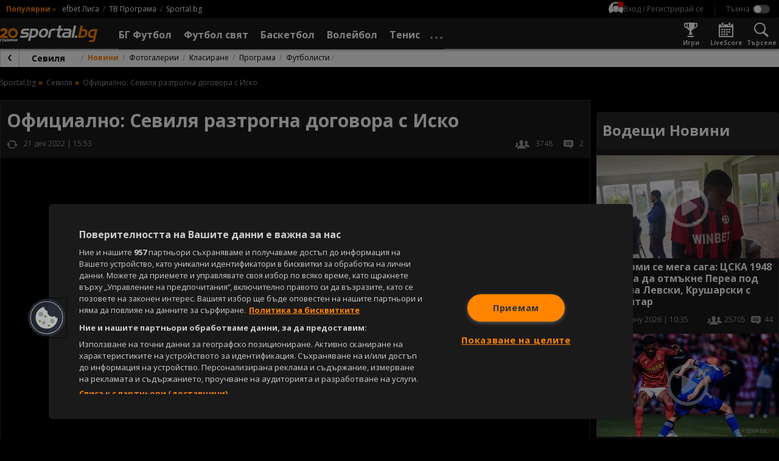

--- FILE ---
content_type: application/javascript
request_url: https://widgets.sportal365.com/dependencies/vendor.c8b17888.js
body_size: 106859
content:
var It=typeof globalThis!="undefined"?globalThis:typeof window!="undefined"?window:typeof global!="undefined"?global:typeof self!="undefined"?self:{};function Gp(e){if(e.__esModule)return e;var t=Object.defineProperty({},"__esModule",{value:!0});return Object.keys(e).forEach(function(n){var r=Object.getOwnPropertyDescriptor(e,n);Object.defineProperty(t,n,r.get?r:{enumerable:!0,get:function(){return e[n]}})}),t}var Vc={exports:{}};(function(e,t){(function(n,r){e.exports=r()})(It,function(){var n=1e3,r=6e4,i=36e5,o="millisecond",l="second",u="minute",s="hour",f="day",S="week",v="month",m="quarter",k="year",x="date",y="Invalid Date",T=/^(\d{4})[-/]?(\d{1,2})?[-/]?(\d{0,2})[Tt\s]*(\d{1,2})?:?(\d{1,2})?:?(\d{1,2})?[.:]?(\d+)?$/,h=/\[([^\]]+)]|Y{1,4}|M{1,4}|D{1,2}|d{1,4}|H{1,2}|h{1,2}|a|A|m{1,2}|s{1,2}|Z{1,2}|SSS/g,d={name:"en",weekdays:"Sunday_Monday_Tuesday_Wednesday_Thursday_Friday_Saturday".split("_"),months:"January_February_March_April_May_June_July_August_September_October_November_December".split("_"),ordinal:function(I){var b=["th","st","nd","rd"],z=I%100;return"["+I+(b[(z-20)%10]||b[z]||b[0])+"]"}},g=function(I,b,z){var H=String(I);return!H||H.length>=b?I:""+Array(b+1-H.length).join(z)+I},C={s:g,z:function(I){var b=-I.utcOffset(),z=Math.abs(b),H=Math.floor(z/60),F=z%60;return(b<=0?"+":"-")+g(H,2,"0")+":"+g(F,2,"0")},m:function I(b,z){if(b.date()<z.date())return-I(z,b);var H=12*(z.year()-b.year())+(z.month()-b.month()),F=b.clone().add(H,v),R=z-F<0,B=b.clone().add(H+(R?-1:1),v);return+(-(H+(z-F)/(R?F-B:B-F))||0)},a:function(I){return I<0?Math.ceil(I)||0:Math.floor(I)},p:function(I){return{M:v,y:k,w:S,d:f,D:x,h:s,m:u,s:l,ms:o,Q:m}[I]||String(I||"").toLowerCase().replace(/s$/,"")},u:function(I){return I===void 0}},M="en",E={};E[M]=d;var P=function(I){return I instanceof j},O=function I(b,z,H){var F;if(!b)return M;if(typeof b=="string"){var R=b.toLowerCase();E[R]&&(F=R),z&&(E[R]=z,F=R);var B=b.split("-");if(!F&&B.length>1)return I(B[0])}else{var W=b.name;E[W]=b,F=W}return!H&&F&&(M=F),F||!H&&M},D=function(I,b){if(P(I))return I.clone();var z=typeof b=="object"?b:{};return z.date=I,z.args=arguments,new j(z)},$=C;$.l=O,$.i=P,$.w=function(I,b){return D(I,{locale:b.$L,utc:b.$u,x:b.$x,$offset:b.$offset})};var j=function(){function I(z){this.$L=O(z.locale,null,!0),this.parse(z)}var b=I.prototype;return b.parse=function(z){this.$d=function(H){var F=H.date,R=H.utc;if(F===null)return new Date(NaN);if($.u(F))return new Date;if(F instanceof Date)return new Date(F);if(typeof F=="string"&&!/Z$/i.test(F)){var B=F.match(T);if(B){var W=B[2]-1||0,V=(B[7]||"0").substring(0,3);return R?new Date(Date.UTC(B[1],W,B[3]||1,B[4]||0,B[5]||0,B[6]||0,V)):new Date(B[1],W,B[3]||1,B[4]||0,B[5]||0,B[6]||0,V)}}return new Date(F)}(z),this.$x=z.x||{},this.init()},b.init=function(){var z=this.$d;this.$y=z.getFullYear(),this.$M=z.getMonth(),this.$D=z.getDate(),this.$W=z.getDay(),this.$H=z.getHours(),this.$m=z.getMinutes(),this.$s=z.getSeconds(),this.$ms=z.getMilliseconds()},b.$utils=function(){return $},b.isValid=function(){return this.$d.toString()!==y},b.isSame=function(z,H){var F=D(z);return this.startOf(H)<=F&&F<=this.endOf(H)},b.isAfter=function(z,H){return D(z)<this.startOf(H)},b.isBefore=function(z,H){return this.endOf(H)<D(z)},b.$g=function(z,H,F){return $.u(z)?this[H]:this.set(F,z)},b.unix=function(){return Math.floor(this.valueOf()/1e3)},b.valueOf=function(){return this.$d.getTime()},b.startOf=function(z,H){var F=this,R=!!$.u(H)||H,B=$.p(z),W=function($e,ge){var be=$.w(F.$u?Date.UTC(F.$y,ge,$e):new Date(F.$y,ge,$e),F);return R?be:be.endOf(f)},V=function($e,ge){return $.w(F.toDate()[$e].apply(F.toDate("s"),(R?[0,0,0,0]:[23,59,59,999]).slice(ge)),F)},Q=this.$W,ie=this.$M,le=this.$D,Ce="set"+(this.$u?"UTC":"");switch(B){case k:return R?W(1,0):W(31,11);case v:return R?W(1,ie):W(0,ie+1);case S:var Te=this.$locale().weekStart||0,Ie=(Q<Te?Q+7:Q)-Te;return W(R?le-Ie:le+(6-Ie),ie);case f:case x:return V(Ce+"Hours",0);case s:return V(Ce+"Minutes",1);case u:return V(Ce+"Seconds",2);case l:return V(Ce+"Milliseconds",3);default:return this.clone()}},b.endOf=function(z){return this.startOf(z,!1)},b.$set=function(z,H){var F,R=$.p(z),B="set"+(this.$u?"UTC":""),W=(F={},F[f]=B+"Date",F[x]=B+"Date",F[v]=B+"Month",F[k]=B+"FullYear",F[s]=B+"Hours",F[u]=B+"Minutes",F[l]=B+"Seconds",F[o]=B+"Milliseconds",F)[R],V=R===f?this.$D+(H-this.$W):H;if(R===v||R===k){var Q=this.clone().set(x,1);Q.$d[W](V),Q.init(),this.$d=Q.set(x,Math.min(this.$D,Q.daysInMonth())).$d}else W&&this.$d[W](V);return this.init(),this},b.set=function(z,H){return this.clone().$set(z,H)},b.get=function(z){return this[$.p(z)]()},b.add=function(z,H){var F,R=this;z=Number(z);var B=$.p(H),W=function(ie){var le=D(R);return $.w(le.date(le.date()+Math.round(ie*z)),R)};if(B===v)return this.set(v,this.$M+z);if(B===k)return this.set(k,this.$y+z);if(B===f)return W(1);if(B===S)return W(7);var V=(F={},F[u]=r,F[s]=i,F[l]=n,F)[B]||1,Q=this.$d.getTime()+z*V;return $.w(Q,this)},b.subtract=function(z,H){return this.add(-1*z,H)},b.format=function(z){var H=this,F=this.$locale();if(!this.isValid())return F.invalidDate||y;var R=z||"YYYY-MM-DDTHH:mm:ssZ",B=$.z(this),W=this.$H,V=this.$m,Q=this.$M,ie=F.weekdays,le=F.months,Ce=function(ge,be,kt,pt){return ge&&(ge[be]||ge(H,R))||kt[be].slice(0,pt)},Te=function(ge){return $.s(W%12||12,ge,"0")},Ie=F.meridiem||function(ge,be,kt){var pt=ge<12?"AM":"PM";return kt?pt.toLowerCase():pt},$e={YY:String(this.$y).slice(-2),YYYY:this.$y,M:Q+1,MM:$.s(Q+1,2,"0"),MMM:Ce(F.monthsShort,Q,le,3),MMMM:Ce(le,Q),D:this.$D,DD:$.s(this.$D,2,"0"),d:String(this.$W),dd:Ce(F.weekdaysMin,this.$W,ie,2),ddd:Ce(F.weekdaysShort,this.$W,ie,3),dddd:ie[this.$W],H:String(W),HH:$.s(W,2,"0"),h:Te(1),hh:Te(2),a:Ie(W,V,!0),A:Ie(W,V,!1),m:String(V),mm:$.s(V,2,"0"),s:String(this.$s),ss:$.s(this.$s,2,"0"),SSS:$.s(this.$ms,3,"0"),Z:B};return R.replace(h,function(ge,be){return be||$e[ge]||B.replace(":","")})},b.utcOffset=function(){return 15*-Math.round(this.$d.getTimezoneOffset()/15)},b.diff=function(z,H,F){var R,B=$.p(H),W=D(z),V=(W.utcOffset()-this.utcOffset())*r,Q=this-W,ie=$.m(this,W);return ie=(R={},R[k]=ie/12,R[v]=ie,R[m]=ie/3,R[S]=(Q-V)/6048e5,R[f]=(Q-V)/864e5,R[s]=Q/i,R[u]=Q/r,R[l]=Q/n,R)[B]||Q,F?ie:$.a(ie)},b.daysInMonth=function(){return this.endOf(v).$D},b.$locale=function(){return E[this.$L]},b.locale=function(z,H){if(!z)return this.$L;var F=this.clone(),R=O(z,H,!0);return R&&(F.$L=R),F},b.clone=function(){return $.w(this.$d,this)},b.toDate=function(){return new Date(this.valueOf())},b.toJSON=function(){return this.isValid()?this.toISOString():null},b.toISOString=function(){return this.$d.toISOString()},b.toString=function(){return this.$d.toUTCString()},I}(),U=j.prototype;return D.prototype=U,[["$ms",o],["$s",l],["$m",u],["$H",s],["$W",f],["$M",v],["$y",k],["$D",x]].forEach(function(I){U[I[1]]=function(b){return this.$g(b,I[0],I[1])}}),D.extend=function(I,b){return I.$i||(I(b,j,D),I.$i=!0),D},D.locale=O,D.isDayjs=P,D.unix=function(I){return D(1e3*I)},D.en=E[M],D.Ls=E,D.p={},D})})(Vc);var R1=Vc.exports,Qc={exports:{}};(function(e,t){(function(n,r){e.exports=r()})(It,function(){var n,r,i=1e3,o=6e4,l=36e5,u=864e5,s=/\[([^\]]+)]|Y{1,4}|M{1,4}|D{1,2}|d{1,4}|H{1,2}|h{1,2}|a|A|m{1,2}|s{1,2}|Z{1,2}|SSS/g,f=31536e6,S=2592e6,v=/^(-|\+)?P(?:([-+]?[0-9,.]*)Y)?(?:([-+]?[0-9,.]*)M)?(?:([-+]?[0-9,.]*)W)?(?:([-+]?[0-9,.]*)D)?(?:T(?:([-+]?[0-9,.]*)H)?(?:([-+]?[0-9,.]*)M)?(?:([-+]?[0-9,.]*)S)?)?$/,m={years:f,months:S,days:u,hours:l,minutes:o,seconds:i,milliseconds:1,weeks:6048e5},k=function(M){return M instanceof C},x=function(M,E,P){return new C(M,P,E.$l)},y=function(M){return r.p(M)+"s"},T=function(M){return M<0},h=function(M){return T(M)?Math.ceil(M):Math.floor(M)},d=function(M){return Math.abs(M)},g=function(M,E){return M?T(M)?{negative:!0,format:""+d(M)+E}:{negative:!1,format:""+M+E}:{negative:!1,format:""}},C=function(){function M(P,O,D){var $=this;if(this.$d={},this.$l=D,P===void 0&&(this.$ms=0,this.parseFromMilliseconds()),O)return x(P*m[y(O)],this);if(typeof P=="number")return this.$ms=P,this.parseFromMilliseconds(),this;if(typeof P=="object")return Object.keys(P).forEach(function(I){$.$d[y(I)]=P[I]}),this.calMilliseconds(),this;if(typeof P=="string"){var j=P.match(v);if(j){var U=j.slice(2).map(function(I){return I!=null?Number(I):0});return this.$d.years=U[0],this.$d.months=U[1],this.$d.weeks=U[2],this.$d.days=U[3],this.$d.hours=U[4],this.$d.minutes=U[5],this.$d.seconds=U[6],this.calMilliseconds(),this}}return this}var E=M.prototype;return E.calMilliseconds=function(){var P=this;this.$ms=Object.keys(this.$d).reduce(function(O,D){return O+(P.$d[D]||0)*m[D]},0)},E.parseFromMilliseconds=function(){var P=this.$ms;this.$d.years=h(P/f),P%=f,this.$d.months=h(P/S),P%=S,this.$d.days=h(P/u),P%=u,this.$d.hours=h(P/l),P%=l,this.$d.minutes=h(P/o),P%=o,this.$d.seconds=h(P/i),P%=i,this.$d.milliseconds=P},E.toISOString=function(){var P=g(this.$d.years,"Y"),O=g(this.$d.months,"M"),D=+this.$d.days||0;this.$d.weeks&&(D+=7*this.$d.weeks);var $=g(D,"D"),j=g(this.$d.hours,"H"),U=g(this.$d.minutes,"M"),I=this.$d.seconds||0;this.$d.milliseconds&&(I+=this.$d.milliseconds/1e3);var b=g(I,"S"),z=P.negative||O.negative||$.negative||j.negative||U.negative||b.negative,H=j.format||U.format||b.format?"T":"",F=(z?"-":"")+"P"+P.format+O.format+$.format+H+j.format+U.format+b.format;return F==="P"||F==="-P"?"P0D":F},E.toJSON=function(){return this.toISOString()},E.format=function(P){var O=P||"YYYY-MM-DDTHH:mm:ss",D={Y:this.$d.years,YY:r.s(this.$d.years,2,"0"),YYYY:r.s(this.$d.years,4,"0"),M:this.$d.months,MM:r.s(this.$d.months,2,"0"),D:this.$d.days,DD:r.s(this.$d.days,2,"0"),H:this.$d.hours,HH:r.s(this.$d.hours,2,"0"),m:this.$d.minutes,mm:r.s(this.$d.minutes,2,"0"),s:this.$d.seconds,ss:r.s(this.$d.seconds,2,"0"),SSS:r.s(this.$d.milliseconds,3,"0")};return O.replace(s,function($,j){return j||String(D[$])})},E.as=function(P){return this.$ms/m[y(P)]},E.get=function(P){var O=this.$ms,D=y(P);return D==="milliseconds"?O%=1e3:O=D==="weeks"?h(O/m[D]):this.$d[D],O===0?0:O},E.add=function(P,O,D){var $;return $=O?P*m[y(O)]:k(P)?P.$ms:x(P,this).$ms,x(this.$ms+$*(D?-1:1),this)},E.subtract=function(P,O){return this.add(P,O,!0)},E.locale=function(P){var O=this.clone();return O.$l=P,O},E.clone=function(){return x(this.$ms,this)},E.humanize=function(P){return n().add(this.$ms,"ms").locale(this.$l).fromNow(!P)},E.milliseconds=function(){return this.get("milliseconds")},E.asMilliseconds=function(){return this.as("milliseconds")},E.seconds=function(){return this.get("seconds")},E.asSeconds=function(){return this.as("seconds")},E.minutes=function(){return this.get("minutes")},E.asMinutes=function(){return this.as("minutes")},E.hours=function(){return this.get("hours")},E.asHours=function(){return this.as("hours")},E.days=function(){return this.get("days")},E.asDays=function(){return this.as("days")},E.weeks=function(){return this.get("weeks")},E.asWeeks=function(){return this.as("weeks")},E.months=function(){return this.get("months")},E.asMonths=function(){return this.as("months")},E.years=function(){return this.get("years")},E.asYears=function(){return this.as("years")},M}();return function(M,E,P){n=P,r=P().$utils(),P.duration=function($,j){var U=P.locale();return x($,{$l:U},j)},P.isDuration=k;var O=E.prototype.add,D=E.prototype.subtract;E.prototype.add=function($,j){return k($)&&($=$.asMilliseconds()),O.bind(this)($,j)},E.prototype.subtract=function($,j){return k($)&&($=$.asMilliseconds()),D.bind(this)($,j)}}})})(Qc);var I1=Qc.exports,Gc={exports:{}};(function(e,t){(function(n,r){e.exports=r()})(It,function(){var n={year:0,month:1,day:2,hour:3,minute:4,second:5},r={};return function(i,o,l){var u,s=function(m,k,x){x===void 0&&(x={});var y=new Date(m),T=function(h,d){d===void 0&&(d={});var g=d.timeZoneName||"short",C=h+"|"+g,M=r[C];return M||(M=new Intl.DateTimeFormat("en-US",{hour12:!1,timeZone:h,year:"numeric",month:"2-digit",day:"2-digit",hour:"2-digit",minute:"2-digit",second:"2-digit",timeZoneName:g}),r[C]=M),M}(k,x);return T.formatToParts(y)},f=function(m,k){for(var x=s(m,k),y=[],T=0;T<x.length;T+=1){var h=x[T],d=h.type,g=h.value,C=n[d];C>=0&&(y[C]=parseInt(g,10))}var M=y[3],E=M===24?0:M,P=y[0]+"-"+y[1]+"-"+y[2]+" "+E+":"+y[4]+":"+y[5]+":000",O=+m;return(l.utc(P).valueOf()-(O-=O%1e3))/6e4},S=o.prototype;S.tz=function(m,k){m===void 0&&(m=u);var x=this.utcOffset(),y=this.toDate(),T=y.toLocaleString("en-US",{timeZone:m}),h=Math.round((y-new Date(T))/1e3/60),d=l(T).$set("millisecond",this.$ms).utcOffset(15*-Math.round(y.getTimezoneOffset()/15)-h,!0);if(k){var g=d.utcOffset();d=d.add(x-g,"minute")}return d.$x.$timezone=m,d},S.offsetName=function(m){var k=this.$x.$timezone||l.tz.guess(),x=s(this.valueOf(),k,{timeZoneName:m}).find(function(y){return y.type.toLowerCase()==="timezonename"});return x&&x.value};var v=S.startOf;S.startOf=function(m,k){if(!this.$x||!this.$x.$timezone)return v.call(this,m,k);var x=l(this.format("YYYY-MM-DD HH:mm:ss:SSS"));return v.call(x,m,k).tz(this.$x.$timezone,!0)},l.tz=function(m,k,x){var y=x&&k,T=x||k||u,h=f(+l(),T);if(typeof m!="string")return l(m).tz(T);var d=function(E,P,O){var D=E-60*P*1e3,$=f(D,O);if(P===$)return[D,P];var j=f(D-=60*($-P)*1e3,O);return $===j?[D,$]:[E-60*Math.min($,j)*1e3,Math.max($,j)]}(l.utc(m,y).valueOf(),h,T),g=d[0],C=d[1],M=l(g).utcOffset(C);return M.$x.$timezone=T,M},l.tz.guess=function(){return Intl.DateTimeFormat().resolvedOptions().timeZone},l.tz.setDefault=function(m){u=m}}})})(Gc);var z1=Gc.exports,Xc={exports:{}};(function(e,t){(function(n,r){e.exports=r()})(It,function(){var n={LTS:"h:mm:ss A",LT:"h:mm A",L:"MM/DD/YYYY",LL:"MMMM D, YYYY",LLL:"MMMM D, YYYY h:mm A",LLLL:"dddd, MMMM D, YYYY h:mm A"},r=/(\[[^[]*\])|([-_:/.,()\s]+)|(A|a|YYYY|YY?|MM?M?M?|Do|DD?|hh?|HH?|mm?|ss?|S{1,3}|z|ZZ?)/g,i=/\d\d/,o=/\d\d?/,l=/\d*[^-_:/,()\s\d]+/,u={},s=function(y){return(y=+y)+(y>68?1900:2e3)},f=function(y){return function(T){this[y]=+T}},S=[/[+-]\d\d:?(\d\d)?|Z/,function(y){(this.zone||(this.zone={})).offset=function(T){if(!T||T==="Z")return 0;var h=T.match(/([+-]|\d\d)/g),d=60*h[1]+(+h[2]||0);return d===0?0:h[0]==="+"?-d:d}(y)}],v=function(y){var T=u[y];return T&&(T.indexOf?T:T.s.concat(T.f))},m=function(y,T){var h,d=u.meridiem;if(d){for(var g=1;g<=24;g+=1)if(y.indexOf(d(g,0,T))>-1){h=g>12;break}}else h=y===(T?"pm":"PM");return h},k={A:[l,function(y){this.afternoon=m(y,!1)}],a:[l,function(y){this.afternoon=m(y,!0)}],S:[/\d/,function(y){this.milliseconds=100*+y}],SS:[i,function(y){this.milliseconds=10*+y}],SSS:[/\d{3}/,function(y){this.milliseconds=+y}],s:[o,f("seconds")],ss:[o,f("seconds")],m:[o,f("minutes")],mm:[o,f("minutes")],H:[o,f("hours")],h:[o,f("hours")],HH:[o,f("hours")],hh:[o,f("hours")],D:[o,f("day")],DD:[i,f("day")],Do:[l,function(y){var T=u.ordinal,h=y.match(/\d+/);if(this.day=h[0],T)for(var d=1;d<=31;d+=1)T(d).replace(/\[|\]/g,"")===y&&(this.day=d)}],M:[o,f("month")],MM:[i,f("month")],MMM:[l,function(y){var T=v("months"),h=(v("monthsShort")||T.map(function(d){return d.slice(0,3)})).indexOf(y)+1;if(h<1)throw new Error;this.month=h%12||h}],MMMM:[l,function(y){var T=v("months").indexOf(y)+1;if(T<1)throw new Error;this.month=T%12||T}],Y:[/[+-]?\d+/,f("year")],YY:[i,function(y){this.year=s(y)}],YYYY:[/\d{4}/,f("year")],Z:S,ZZ:S};function x(y){var T,h;T=y,h=u&&u.formats;for(var d=(y=T.replace(/(\[[^\]]+])|(LTS?|l{1,4}|L{1,4})/g,function(D,$,j){var U=j&&j.toUpperCase();return $||h[j]||n[j]||h[U].replace(/(\[[^\]]+])|(MMMM|MM|DD|dddd)/g,function(I,b,z){return b||z.slice(1)})})).match(r),g=d.length,C=0;C<g;C+=1){var M=d[C],E=k[M],P=E&&E[0],O=E&&E[1];d[C]=O?{regex:P,parser:O}:M.replace(/^\[|\]$/g,"")}return function(D){for(var $={},j=0,U=0;j<g;j+=1){var I=d[j];if(typeof I=="string")U+=I.length;else{var b=I.regex,z=I.parser,H=D.slice(U),F=b.exec(H)[0];z.call($,F),D=D.replace(F,"")}}return function(R){var B=R.afternoon;if(B!==void 0){var W=R.hours;B?W<12&&(R.hours+=12):W===12&&(R.hours=0),delete R.afternoon}}($),$}}return function(y,T,h){h.p.customParseFormat=!0,y&&y.parseTwoDigitYear&&(s=y.parseTwoDigitYear);var d=T.prototype,g=d.parse;d.parse=function(C){var M=C.date,E=C.utc,P=C.args;this.$u=E;var O=P[1];if(typeof O=="string"){var D=P[2]===!0,$=P[3]===!0,j=D||$,U=P[2];$&&(U=P[2]),u=this.$locale(),!D&&U&&(u=h.Ls[U]),this.$d=function(H,F,R){try{if(["x","X"].indexOf(F)>-1)return new Date((F==="X"?1e3:1)*H);var B=x(F)(H),W=B.year,V=B.month,Q=B.day,ie=B.hours,le=B.minutes,Ce=B.seconds,Te=B.milliseconds,Ie=B.zone,$e=new Date,ge=Q||(W||V?1:$e.getDate()),be=W||$e.getFullYear(),kt=0;W&&!V||(kt=V>0?V-1:$e.getMonth());var pt=ie||0,xt=le||0,Dt=Ce||0,yr=Te||0;return Ie?new Date(Date.UTC(be,kt,ge,pt,xt,Dt,yr+60*Ie.offset*1e3)):R?new Date(Date.UTC(be,kt,ge,pt,xt,Dt,yr)):new Date(be,kt,ge,pt,xt,Dt,yr)}catch{return new Date("")}}(M,O,E),this.init(),U&&U!==!0&&(this.$L=this.locale(U).$L),j&&M!=this.format(O)&&(this.$d=new Date("")),u={}}else if(O instanceof Array)for(var I=O.length,b=1;b<=I;b+=1){P[1]=O[b-1];var z=h.apply(this,P);if(z.isValid()){this.$d=z.$d,this.$L=z.$L,this.init();break}b===I&&(this.$d=new Date(""))}else g.call(this,C)}}})})(Xc);var N1=Xc.exports,qc={exports:{}};(function(e,t){(function(n,r){e.exports=r()})(It,function(){var n="minute",r=/[+-]\d\d(?::?\d\d)?/g,i=/([+-]|\d\d)/g;return function(o,l,u){var s=l.prototype;u.utc=function(y){var T={date:y,utc:!0,args:arguments};return new l(T)},s.utc=function(y){var T=u(this.toDate(),{locale:this.$L,utc:!0});return y?T.add(this.utcOffset(),n):T},s.local=function(){return u(this.toDate(),{locale:this.$L,utc:!1})};var f=s.parse;s.parse=function(y){y.utc&&(this.$u=!0),this.$utils().u(y.$offset)||(this.$offset=y.$offset),f.call(this,y)};var S=s.init;s.init=function(){if(this.$u){var y=this.$d;this.$y=y.getUTCFullYear(),this.$M=y.getUTCMonth(),this.$D=y.getUTCDate(),this.$W=y.getUTCDay(),this.$H=y.getUTCHours(),this.$m=y.getUTCMinutes(),this.$s=y.getUTCSeconds(),this.$ms=y.getUTCMilliseconds()}else S.call(this)};var v=s.utcOffset;s.utcOffset=function(y,T){var h=this.$utils().u;if(h(y))return this.$u?0:h(this.$offset)?v.call(this):this.$offset;if(typeof y=="string"&&(y=function(M){M===void 0&&(M="");var E=M.match(r);if(!E)return null;var P=(""+E[0]).match(i)||["-",0,0],O=P[0],D=60*+P[1]+ +P[2];return D===0?0:O==="+"?D:-D}(y),y===null))return this;var d=Math.abs(y)<=16?60*y:y,g=this;if(T)return g.$offset=d,g.$u=y===0,g;if(y!==0){var C=this.$u?this.toDate().getTimezoneOffset():-1*this.utcOffset();(g=this.local().add(d+C,n)).$offset=d,g.$x.$localOffset=C}else g=this.utc();return g};var m=s.format;s.format=function(y){var T=y||(this.$u?"YYYY-MM-DDTHH:mm:ss[Z]":"");return m.call(this,T)},s.valueOf=function(){var y=this.$utils().u(this.$offset)?0:this.$offset+(this.$x.$localOffset||this.$d.getTimezoneOffset());return this.$d.valueOf()-6e4*y},s.isUTC=function(){return!!this.$u},s.toISOString=function(){return this.toDate().toISOString()},s.toString=function(){return this.toDate().toUTCString()};var k=s.toDate;s.toDate=function(y){return y==="s"&&this.$offset?u(this.format("YYYY-MM-DD HH:mm:ss:SSS")).toDate():k.call(this)};var x=s.diff;s.diff=function(y,T,h){if(y&&this.$u===y.$u)return x.call(this,y,T,h);var d=this.local(),g=u(y).local();return x.call(d,g,T,h)}}})})(qc);var B1=qc.exports,Kc=function(t,n){var r="000000000"+t;return r.substr(r.length-n)},Xp=Kc,qp=typeof window=="object"?window:self,Kp=Object.keys(qp).length,Zp=navigator.mimeTypes?navigator.mimeTypes.length:0,Jp=Xp((Zp+navigator.userAgent.length).toString(36)+Kp.toString(36),4),eh=function(){return Jp},Wl,ss=typeof window!="undefined"&&(window.crypto||window.msCrypto)||typeof self!="undefined"&&self.crypto;if(ss){var th=Math.pow(2,32)-1;Wl=function(){return Math.abs(ss.getRandomValues(new Uint32Array(1))[0]/th)}}else Wl=Math.random;var nh=Wl,Ki=eh,Zc=Kc,rh=nh,gr=0,na=4,Zi=36,Jc=Math.pow(Zi,na);function Hl(){return Zc((rh()*Jc<<0).toString(Zi),na)}function ef(){return gr=gr<Jc?gr:0,gr++,gr-1}function ci(){var e="c",t=new Date().getTime().toString(Zi),n=Zc(ef().toString(Zi),na),r=Ki(),i=Hl()+Hl();return e+t+n+r+i}ci.slug=function(){var t=new Date().getTime().toString(36),n=ef().toString(36).slice(-4),r=Ki().slice(0,1)+Ki().slice(-1),i=Hl().slice(-2);return t.slice(-2)+n+r+i};ci.isCuid=function(t){return typeof t!="string"?!1:!!t.startsWith("c")};ci.isSlug=function(t){if(typeof t!="string")return!1;var n=t.length;return n>=7&&n<=10};ci.fingerprint=Ki;var F1=ci,tf={exports:{}},it={},qe={exports:{}},ee={};/**
 * @license React
 * react.production.min.js
 *
 * Copyright (c) Facebook, Inc. and its affiliates.
 *
 * This source code is licensed under the MIT license found in the
 * LICENSE file in the root directory of this source tree.
 */var fi=Symbol.for("react.element"),ih=Symbol.for("react.portal"),oh=Symbol.for("react.fragment"),lh=Symbol.for("react.strict_mode"),uh=Symbol.for("react.profiler"),ah=Symbol.for("react.provider"),sh=Symbol.for("react.context"),ch=Symbol.for("react.forward_ref"),fh=Symbol.for("react.suspense"),dh=Symbol.for("react.memo"),ph=Symbol.for("react.lazy"),cs=Symbol.iterator;function hh(e){return e===null||typeof e!="object"?null:(e=cs&&e[cs]||e["@@iterator"],typeof e=="function"?e:null)}var nf={isMounted:function(){return!1},enqueueForceUpdate:function(){},enqueueReplaceState:function(){},enqueueSetState:function(){}},rf=Object.assign,of={};function pr(e,t,n){this.props=e,this.context=t,this.refs=of,this.updater=n||nf}pr.prototype.isReactComponent={};pr.prototype.setState=function(e,t){if(typeof e!="object"&&typeof e!="function"&&e!=null)throw Error("setState(...): takes an object of state variables to update or a function which returns an object of state variables.");this.updater.enqueueSetState(this,e,t,"setState")};pr.prototype.forceUpdate=function(e){this.updater.enqueueForceUpdate(this,e,"forceUpdate")};function lf(){}lf.prototype=pr.prototype;function ra(e,t,n){this.props=e,this.context=t,this.refs=of,this.updater=n||nf}var ia=ra.prototype=new lf;ia.constructor=ra;rf(ia,pr.prototype);ia.isPureReactComponent=!0;var fs=Array.isArray,uf=Object.prototype.hasOwnProperty,oa={current:null},af={key:!0,ref:!0,__self:!0,__source:!0};function sf(e,t,n){var r,i={},o=null,l=null;if(t!=null)for(r in t.ref!==void 0&&(l=t.ref),t.key!==void 0&&(o=""+t.key),t)uf.call(t,r)&&!af.hasOwnProperty(r)&&(i[r]=t[r]);var u=arguments.length-2;if(u===1)i.children=n;else if(1<u){for(var s=Array(u),f=0;f<u;f++)s[f]=arguments[f+2];i.children=s}if(e&&e.defaultProps)for(r in u=e.defaultProps,u)i[r]===void 0&&(i[r]=u[r]);return{$$typeof:fi,type:e,key:o,ref:l,props:i,_owner:oa.current}}function mh(e,t){return{$$typeof:fi,type:e.type,key:t,ref:e.ref,props:e.props,_owner:e._owner}}function la(e){return typeof e=="object"&&e!==null&&e.$$typeof===fi}function vh(e){var t={"=":"=0",":":"=2"};return"$"+e.replace(/[=:]/g,function(n){return t[n]})}var ds=/\/+/g;function al(e,t){return typeof e=="object"&&e!==null&&e.key!=null?vh(""+e.key):t.toString(36)}function Bi(e,t,n,r,i){var o=typeof e;(o==="undefined"||o==="boolean")&&(e=null);var l=!1;if(e===null)l=!0;else switch(o){case"string":case"number":l=!0;break;case"object":switch(e.$$typeof){case fi:case ih:l=!0}}if(l)return l=e,i=i(l),e=r===""?"."+al(l,0):r,fs(i)?(n="",e!=null&&(n=e.replace(ds,"$&/")+"/"),Bi(i,t,n,"",function(f){return f})):i!=null&&(la(i)&&(i=mh(i,n+(!i.key||l&&l.key===i.key?"":(""+i.key).replace(ds,"$&/")+"/")+e)),t.push(i)),1;if(l=0,r=r===""?".":r+":",fs(e))for(var u=0;u<e.length;u++){o=e[u];var s=r+al(o,u);l+=Bi(o,t,n,s,i)}else if(s=hh(e),typeof s=="function")for(e=s.call(e),u=0;!(o=e.next()).done;)o=o.value,s=r+al(o,u++),l+=Bi(o,t,n,s,i);else if(o==="object")throw t=String(e),Error("Objects are not valid as a React child (found: "+(t==="[object Object]"?"object with keys {"+Object.keys(e).join(", ")+"}":t)+"). If you meant to render a collection of children, use an array instead.");return l}function wi(e,t,n){if(e==null)return e;var r=[],i=0;return Bi(e,r,"","",function(o){return t.call(n,o,i++)}),r}function yh(e){if(e._status===-1){var t=e._result;t=t(),t.then(function(n){(e._status===0||e._status===-1)&&(e._status=1,e._result=n)},function(n){(e._status===0||e._status===-1)&&(e._status=2,e._result=n)}),e._status===-1&&(e._status=0,e._result=t)}if(e._status===1)return e._result.default;throw e._result}var He={current:null},Fi={transition:null},gh={ReactCurrentDispatcher:He,ReactCurrentBatchConfig:Fi,ReactCurrentOwner:oa};ee.Children={map:wi,forEach:function(e,t,n){wi(e,function(){t.apply(this,arguments)},n)},count:function(e){var t=0;return wi(e,function(){t++}),t},toArray:function(e){return wi(e,function(t){return t})||[]},only:function(e){if(!la(e))throw Error("React.Children.only expected to receive a single React element child.");return e}};ee.Component=pr;ee.Fragment=oh;ee.Profiler=uh;ee.PureComponent=ra;ee.StrictMode=lh;ee.Suspense=fh;ee.__SECRET_INTERNALS_DO_NOT_USE_OR_YOU_WILL_BE_FIRED=gh;ee.cloneElement=function(e,t,n){if(e==null)throw Error("React.cloneElement(...): The argument must be a React element, but you passed "+e+".");var r=rf({},e.props),i=e.key,o=e.ref,l=e._owner;if(t!=null){if(t.ref!==void 0&&(o=t.ref,l=oa.current),t.key!==void 0&&(i=""+t.key),e.type&&e.type.defaultProps)var u=e.type.defaultProps;for(s in t)uf.call(t,s)&&!af.hasOwnProperty(s)&&(r[s]=t[s]===void 0&&u!==void 0?u[s]:t[s])}var s=arguments.length-2;if(s===1)r.children=n;else if(1<s){u=Array(s);for(var f=0;f<s;f++)u[f]=arguments[f+2];r.children=u}return{$$typeof:fi,type:e.type,key:i,ref:o,props:r,_owner:l}};ee.createContext=function(e){return e={$$typeof:sh,_currentValue:e,_currentValue2:e,_threadCount:0,Provider:null,Consumer:null,_defaultValue:null,_globalName:null},e.Provider={$$typeof:ah,_context:e},e.Consumer=e};ee.createElement=sf;ee.createFactory=function(e){var t=sf.bind(null,e);return t.type=e,t};ee.createRef=function(){return{current:null}};ee.forwardRef=function(e){return{$$typeof:ch,render:e}};ee.isValidElement=la;ee.lazy=function(e){return{$$typeof:ph,_payload:{_status:-1,_result:e},_init:yh}};ee.memo=function(e,t){return{$$typeof:dh,type:e,compare:t===void 0?null:t}};ee.startTransition=function(e){var t=Fi.transition;Fi.transition={};try{e()}finally{Fi.transition=t}};ee.unstable_act=function(){throw Error("act(...) is not supported in production builds of React.")};ee.useCallback=function(e,t){return He.current.useCallback(e,t)};ee.useContext=function(e){return He.current.useContext(e)};ee.useDebugValue=function(){};ee.useDeferredValue=function(e){return He.current.useDeferredValue(e)};ee.useEffect=function(e,t){return He.current.useEffect(e,t)};ee.useId=function(){return He.current.useId()};ee.useImperativeHandle=function(e,t,n){return He.current.useImperativeHandle(e,t,n)};ee.useInsertionEffect=function(e,t){return He.current.useInsertionEffect(e,t)};ee.useLayoutEffect=function(e,t){return He.current.useLayoutEffect(e,t)};ee.useMemo=function(e,t){return He.current.useMemo(e,t)};ee.useReducer=function(e,t,n){return He.current.useReducer(e,t,n)};ee.useRef=function(e){return He.current.useRef(e)};ee.useState=function(e){return He.current.useState(e)};ee.useSyncExternalStore=function(e,t,n){return He.current.useSyncExternalStore(e,t,n)};ee.useTransition=function(){return He.current.useTransition()};ee.version="18.2.0";qe.exports=ee;var Rn=qe.exports,cf={exports:{}},ff={};/**
 * @license React
 * scheduler.production.min.js
 *
 * Copyright (c) Facebook, Inc. and its affiliates.
 *
 * This source code is licensed under the MIT license found in the
 * LICENSE file in the root directory of this source tree.
 */(function(e){function t(R,B){var W=R.length;R.push(B);e:for(;0<W;){var V=W-1>>>1,Q=R[V];if(0<i(Q,B))R[V]=B,R[W]=Q,W=V;else break e}}function n(R){return R.length===0?null:R[0]}function r(R){if(R.length===0)return null;var B=R[0],W=R.pop();if(W!==B){R[0]=W;e:for(var V=0,Q=R.length,ie=Q>>>1;V<ie;){var le=2*(V+1)-1,Ce=R[le],Te=le+1,Ie=R[Te];if(0>i(Ce,W))Te<Q&&0>i(Ie,Ce)?(R[V]=Ie,R[Te]=W,V=Te):(R[V]=Ce,R[le]=W,V=le);else if(Te<Q&&0>i(Ie,W))R[V]=Ie,R[Te]=W,V=Te;else break e}}return B}function i(R,B){var W=R.sortIndex-B.sortIndex;return W!==0?W:R.id-B.id}if(typeof performance=="object"&&typeof performance.now=="function"){var o=performance;e.unstable_now=function(){return o.now()}}else{var l=Date,u=l.now();e.unstable_now=function(){return l.now()-u}}var s=[],f=[],S=1,v=null,m=3,k=!1,x=!1,y=!1,T=typeof setTimeout=="function"?setTimeout:null,h=typeof clearTimeout=="function"?clearTimeout:null,d=typeof setImmediate!="undefined"?setImmediate:null;typeof navigator!="undefined"&&navigator.scheduling!==void 0&&navigator.scheduling.isInputPending!==void 0&&navigator.scheduling.isInputPending.bind(navigator.scheduling);function g(R){for(var B=n(f);B!==null;){if(B.callback===null)r(f);else if(B.startTime<=R)r(f),B.sortIndex=B.expirationTime,t(s,B);else break;B=n(f)}}function C(R){if(y=!1,g(R),!x)if(n(s)!==null)x=!0,H(M);else{var B=n(f);B!==null&&F(C,B.startTime-R)}}function M(R,B){x=!1,y&&(y=!1,h(O),O=-1),k=!0;var W=m;try{for(g(B),v=n(s);v!==null&&(!(v.expirationTime>B)||R&&!j());){var V=v.callback;if(typeof V=="function"){v.callback=null,m=v.priorityLevel;var Q=V(v.expirationTime<=B);B=e.unstable_now(),typeof Q=="function"?v.callback=Q:v===n(s)&&r(s),g(B)}else r(s);v=n(s)}if(v!==null)var ie=!0;else{var le=n(f);le!==null&&F(C,le.startTime-B),ie=!1}return ie}finally{v=null,m=W,k=!1}}var E=!1,P=null,O=-1,D=5,$=-1;function j(){return!(e.unstable_now()-$<D)}function U(){if(P!==null){var R=e.unstable_now();$=R;var B=!0;try{B=P(!0,R)}finally{B?I():(E=!1,P=null)}}else E=!1}var I;if(typeof d=="function")I=function(){d(U)};else if(typeof MessageChannel!="undefined"){var b=new MessageChannel,z=b.port2;b.port1.onmessage=U,I=function(){z.postMessage(null)}}else I=function(){T(U,0)};function H(R){P=R,E||(E=!0,I())}function F(R,B){O=T(function(){R(e.unstable_now())},B)}e.unstable_IdlePriority=5,e.unstable_ImmediatePriority=1,e.unstable_LowPriority=4,e.unstable_NormalPriority=3,e.unstable_Profiling=null,e.unstable_UserBlockingPriority=2,e.unstable_cancelCallback=function(R){R.callback=null},e.unstable_continueExecution=function(){x||k||(x=!0,H(M))},e.unstable_forceFrameRate=function(R){0>R||125<R?console.error("forceFrameRate takes a positive int between 0 and 125, forcing frame rates higher than 125 fps is not supported"):D=0<R?Math.floor(1e3/R):5},e.unstable_getCurrentPriorityLevel=function(){return m},e.unstable_getFirstCallbackNode=function(){return n(s)},e.unstable_next=function(R){switch(m){case 1:case 2:case 3:var B=3;break;default:B=m}var W=m;m=B;try{return R()}finally{m=W}},e.unstable_pauseExecution=function(){},e.unstable_requestPaint=function(){},e.unstable_runWithPriority=function(R,B){switch(R){case 1:case 2:case 3:case 4:case 5:break;default:R=3}var W=m;m=R;try{return B()}finally{m=W}},e.unstable_scheduleCallback=function(R,B,W){var V=e.unstable_now();switch(typeof W=="object"&&W!==null?(W=W.delay,W=typeof W=="number"&&0<W?V+W:V):W=V,R){case 1:var Q=-1;break;case 2:Q=250;break;case 5:Q=1073741823;break;case 4:Q=1e4;break;default:Q=5e3}return Q=W+Q,R={id:S++,callback:B,priorityLevel:R,startTime:W,expirationTime:Q,sortIndex:-1},W>V?(R.sortIndex=W,t(f,R),n(s)===null&&R===n(f)&&(y?(h(O),O=-1):y=!0,F(C,W-V))):(R.sortIndex=Q,t(s,R),x||k||(x=!0,H(M))),R},e.unstable_shouldYield=j,e.unstable_wrapCallback=function(R){var B=m;return function(){var W=m;m=B;try{return R.apply(this,arguments)}finally{m=W}}}})(ff);cf.exports=ff;/**
 * @license React
 * react-dom.production.min.js
 *
 * Copyright (c) Facebook, Inc. and its affiliates.
 *
 * This source code is licensed under the MIT license found in the
 * LICENSE file in the root directory of this source tree.
 */var df=qe.exports,rt=cf.exports;function A(e){for(var t="https://reactjs.org/docs/error-decoder.html?invariant="+e,n=1;n<arguments.length;n++)t+="&args[]="+encodeURIComponent(arguments[n]);return"Minified React error #"+e+"; visit "+t+" for the full message or use the non-minified dev environment for full errors and additional helpful warnings."}var pf=new Set,Yr={};function Dn(e,t){ir(e,t),ir(e+"Capture",t)}function ir(e,t){for(Yr[e]=t,e=0;e<t.length;e++)pf.add(t[e])}var Ft=!(typeof window=="undefined"||typeof window.document=="undefined"||typeof window.document.createElement=="undefined"),Yl=Object.prototype.hasOwnProperty,wh=/^[:A-Z_a-z\u00C0-\u00D6\u00D8-\u00F6\u00F8-\u02FF\u0370-\u037D\u037F-\u1FFF\u200C-\u200D\u2070-\u218F\u2C00-\u2FEF\u3001-\uD7FF\uF900-\uFDCF\uFDF0-\uFFFD][:A-Z_a-z\u00C0-\u00D6\u00D8-\u00F6\u00F8-\u02FF\u0370-\u037D\u037F-\u1FFF\u200C-\u200D\u2070-\u218F\u2C00-\u2FEF\u3001-\uD7FF\uF900-\uFDCF\uFDF0-\uFFFD\-.0-9\u00B7\u0300-\u036F\u203F-\u2040]*$/,ps={},hs={};function Sh(e){return Yl.call(hs,e)?!0:Yl.call(ps,e)?!1:wh.test(e)?hs[e]=!0:(ps[e]=!0,!1)}function kh(e,t,n,r){if(n!==null&&n.type===0)return!1;switch(typeof t){case"function":case"symbol":return!0;case"boolean":return r?!1:n!==null?!n.acceptsBooleans:(e=e.toLowerCase().slice(0,5),e!=="data-"&&e!=="aria-");default:return!1}}function xh(e,t,n,r){if(t===null||typeof t=="undefined"||kh(e,t,n,r))return!0;if(r)return!1;if(n!==null)switch(n.type){case 3:return!t;case 4:return t===!1;case 5:return isNaN(t);case 6:return isNaN(t)||1>t}return!1}function Ye(e,t,n,r,i,o,l){this.acceptsBooleans=t===2||t===3||t===4,this.attributeName=r,this.attributeNamespace=i,this.mustUseProperty=n,this.propertyName=e,this.type=t,this.sanitizeURL=o,this.removeEmptyString=l}var Re={};"children dangerouslySetInnerHTML defaultValue defaultChecked innerHTML suppressContentEditableWarning suppressHydrationWarning style".split(" ").forEach(function(e){Re[e]=new Ye(e,0,!1,e,null,!1,!1)});[["acceptCharset","accept-charset"],["className","class"],["htmlFor","for"],["httpEquiv","http-equiv"]].forEach(function(e){var t=e[0];Re[t]=new Ye(t,1,!1,e[1],null,!1,!1)});["contentEditable","draggable","spellCheck","value"].forEach(function(e){Re[e]=new Ye(e,2,!1,e.toLowerCase(),null,!1,!1)});["autoReverse","externalResourcesRequired","focusable","preserveAlpha"].forEach(function(e){Re[e]=new Ye(e,2,!1,e,null,!1,!1)});"allowFullScreen async autoFocus autoPlay controls default defer disabled disablePictureInPicture disableRemotePlayback formNoValidate hidden loop noModule noValidate open playsInline readOnly required reversed scoped seamless itemScope".split(" ").forEach(function(e){Re[e]=new Ye(e,3,!1,e.toLowerCase(),null,!1,!1)});["checked","multiple","muted","selected"].forEach(function(e){Re[e]=new Ye(e,3,!0,e,null,!1,!1)});["capture","download"].forEach(function(e){Re[e]=new Ye(e,4,!1,e,null,!1,!1)});["cols","rows","size","span"].forEach(function(e){Re[e]=new Ye(e,6,!1,e,null,!1,!1)});["rowSpan","start"].forEach(function(e){Re[e]=new Ye(e,5,!1,e.toLowerCase(),null,!1,!1)});var ua=/[\-:]([a-z])/g;function aa(e){return e[1].toUpperCase()}"accent-height alignment-baseline arabic-form baseline-shift cap-height clip-path clip-rule color-interpolation color-interpolation-filters color-profile color-rendering dominant-baseline enable-background fill-opacity fill-rule flood-color flood-opacity font-family font-size font-size-adjust font-stretch font-style font-variant font-weight glyph-name glyph-orientation-horizontal glyph-orientation-vertical horiz-adv-x horiz-origin-x image-rendering letter-spacing lighting-color marker-end marker-mid marker-start overline-position overline-thickness paint-order panose-1 pointer-events rendering-intent shape-rendering stop-color stop-opacity strikethrough-position strikethrough-thickness stroke-dasharray stroke-dashoffset stroke-linecap stroke-linejoin stroke-miterlimit stroke-opacity stroke-width text-anchor text-decoration text-rendering underline-position underline-thickness unicode-bidi unicode-range units-per-em v-alphabetic v-hanging v-ideographic v-mathematical vector-effect vert-adv-y vert-origin-x vert-origin-y word-spacing writing-mode xmlns:xlink x-height".split(" ").forEach(function(e){var t=e.replace(ua,aa);Re[t]=new Ye(t,1,!1,e,null,!1,!1)});"xlink:actuate xlink:arcrole xlink:role xlink:show xlink:title xlink:type".split(" ").forEach(function(e){var t=e.replace(ua,aa);Re[t]=new Ye(t,1,!1,e,"http://www.w3.org/1999/xlink",!1,!1)});["xml:base","xml:lang","xml:space"].forEach(function(e){var t=e.replace(ua,aa);Re[t]=new Ye(t,1,!1,e,"http://www.w3.org/XML/1998/namespace",!1,!1)});["tabIndex","crossOrigin"].forEach(function(e){Re[e]=new Ye(e,1,!1,e.toLowerCase(),null,!1,!1)});Re.xlinkHref=new Ye("xlinkHref",1,!1,"xlink:href","http://www.w3.org/1999/xlink",!0,!1);["src","href","action","formAction"].forEach(function(e){Re[e]=new Ye(e,1,!1,e.toLowerCase(),null,!0,!0)});function sa(e,t,n,r){var i=Re.hasOwnProperty(t)?Re[t]:null;(i!==null?i.type!==0:r||!(2<t.length)||t[0]!=="o"&&t[0]!=="O"||t[1]!=="n"&&t[1]!=="N")&&(xh(t,n,i,r)&&(n=null),r||i===null?Sh(t)&&(n===null?e.removeAttribute(t):e.setAttribute(t,""+n)):i.mustUseProperty?e[i.propertyName]=n===null?i.type===3?!1:"":n:(t=i.attributeName,r=i.attributeNamespace,n===null?e.removeAttribute(t):(i=i.type,n=i===3||i===4&&n===!0?"":""+n,r?e.setAttributeNS(r,t,n):e.setAttribute(t,n))))}var Wt=df.__SECRET_INTERNALS_DO_NOT_USE_OR_YOU_WILL_BE_FIRED,Si=Symbol.for("react.element"),Fn=Symbol.for("react.portal"),bn=Symbol.for("react.fragment"),ca=Symbol.for("react.strict_mode"),Vl=Symbol.for("react.profiler"),hf=Symbol.for("react.provider"),mf=Symbol.for("react.context"),fa=Symbol.for("react.forward_ref"),Ql=Symbol.for("react.suspense"),Gl=Symbol.for("react.suspense_list"),da=Symbol.for("react.memo"),Qt=Symbol.for("react.lazy"),vf=Symbol.for("react.offscreen"),ms=Symbol.iterator;function wr(e){return e===null||typeof e!="object"?null:(e=ms&&e[ms]||e["@@iterator"],typeof e=="function"?e:null)}var ye=Object.assign,sl;function $r(e){if(sl===void 0)try{throw Error()}catch(n){var t=n.stack.trim().match(/\n( *(at )?)/);sl=t&&t[1]||""}return`
`+sl+e}var cl=!1;function fl(e,t){if(!e||cl)return"";cl=!0;var n=Error.prepareStackTrace;Error.prepareStackTrace=void 0;try{if(t)if(t=function(){throw Error()},Object.defineProperty(t.prototype,"props",{set:function(){throw Error()}}),typeof Reflect=="object"&&Reflect.construct){try{Reflect.construct(t,[])}catch(f){var r=f}Reflect.construct(e,[],t)}else{try{t.call()}catch(f){r=f}e.call(t.prototype)}else{try{throw Error()}catch(f){r=f}e()}}catch(f){if(f&&r&&typeof f.stack=="string"){for(var i=f.stack.split(`
`),o=r.stack.split(`
`),l=i.length-1,u=o.length-1;1<=l&&0<=u&&i[l]!==o[u];)u--;for(;1<=l&&0<=u;l--,u--)if(i[l]!==o[u]){if(l!==1||u!==1)do if(l--,u--,0>u||i[l]!==o[u]){var s=`
`+i[l].replace(" at new "," at ");return e.displayName&&s.includes("<anonymous>")&&(s=s.replace("<anonymous>",e.displayName)),s}while(1<=l&&0<=u);break}}}finally{cl=!1,Error.prepareStackTrace=n}return(e=e?e.displayName||e.name:"")?$r(e):""}function Eh(e){switch(e.tag){case 5:return $r(e.type);case 16:return $r("Lazy");case 13:return $r("Suspense");case 19:return $r("SuspenseList");case 0:case 2:case 15:return e=fl(e.type,!1),e;case 11:return e=fl(e.type.render,!1),e;case 1:return e=fl(e.type,!0),e;default:return""}}function Xl(e){if(e==null)return null;if(typeof e=="function")return e.displayName||e.name||null;if(typeof e=="string")return e;switch(e){case bn:return"Fragment";case Fn:return"Portal";case Vl:return"Profiler";case ca:return"StrictMode";case Ql:return"Suspense";case Gl:return"SuspenseList"}if(typeof e=="object")switch(e.$$typeof){case mf:return(e.displayName||"Context")+".Consumer";case hf:return(e._context.displayName||"Context")+".Provider";case fa:var t=e.render;return e=e.displayName,e||(e=t.displayName||t.name||"",e=e!==""?"ForwardRef("+e+")":"ForwardRef"),e;case da:return t=e.displayName||null,t!==null?t:Xl(e.type)||"Memo";case Qt:t=e._payload,e=e._init;try{return Xl(e(t))}catch{}}return null}function Oh(e){var t=e.type;switch(e.tag){case 24:return"Cache";case 9:return(t.displayName||"Context")+".Consumer";case 10:return(t._context.displayName||"Context")+".Provider";case 18:return"DehydratedFragment";case 11:return e=t.render,e=e.displayName||e.name||"",t.displayName||(e!==""?"ForwardRef("+e+")":"ForwardRef");case 7:return"Fragment";case 5:return t;case 4:return"Portal";case 3:return"Root";case 6:return"Text";case 16:return Xl(t);case 8:return t===ca?"StrictMode":"Mode";case 22:return"Offscreen";case 12:return"Profiler";case 21:return"Scope";case 13:return"Suspense";case 19:return"SuspenseList";case 25:return"TracingMarker";case 1:case 0:case 17:case 2:case 14:case 15:if(typeof t=="function")return t.displayName||t.name||null;if(typeof t=="string")return t}return null}function sn(e){switch(typeof e){case"boolean":case"number":case"string":case"undefined":return e;case"object":return e;default:return""}}function yf(e){var t=e.type;return(e=e.nodeName)&&e.toLowerCase()==="input"&&(t==="checkbox"||t==="radio")}function _h(e){var t=yf(e)?"checked":"value",n=Object.getOwnPropertyDescriptor(e.constructor.prototype,t),r=""+e[t];if(!e.hasOwnProperty(t)&&typeof n!="undefined"&&typeof n.get=="function"&&typeof n.set=="function"){var i=n.get,o=n.set;return Object.defineProperty(e,t,{configurable:!0,get:function(){return i.call(this)},set:function(l){r=""+l,o.call(this,l)}}),Object.defineProperty(e,t,{enumerable:n.enumerable}),{getValue:function(){return r},setValue:function(l){r=""+l},stopTracking:function(){e._valueTracker=null,delete e[t]}}}}function ki(e){e._valueTracker||(e._valueTracker=_h(e))}function gf(e){if(!e)return!1;var t=e._valueTracker;if(!t)return!0;var n=t.getValue(),r="";return e&&(r=yf(e)?e.checked?"true":"false":e.value),e=r,e!==n?(t.setValue(e),!0):!1}function Ji(e){if(e=e||(typeof document!="undefined"?document:void 0),typeof e=="undefined")return null;try{return e.activeElement||e.body}catch{return e.body}}function ql(e,t){var n=t.checked;return ye({},t,{defaultChecked:void 0,defaultValue:void 0,value:void 0,checked:n!=null?n:e._wrapperState.initialChecked})}function vs(e,t){var n=t.defaultValue==null?"":t.defaultValue,r=t.checked!=null?t.checked:t.defaultChecked;n=sn(t.value!=null?t.value:n),e._wrapperState={initialChecked:r,initialValue:n,controlled:t.type==="checkbox"||t.type==="radio"?t.checked!=null:t.value!=null}}function wf(e,t){t=t.checked,t!=null&&sa(e,"checked",t,!1)}function Kl(e,t){wf(e,t);var n=sn(t.value),r=t.type;if(n!=null)r==="number"?(n===0&&e.value===""||e.value!=n)&&(e.value=""+n):e.value!==""+n&&(e.value=""+n);else if(r==="submit"||r==="reset"){e.removeAttribute("value");return}t.hasOwnProperty("value")?Zl(e,t.type,n):t.hasOwnProperty("defaultValue")&&Zl(e,t.type,sn(t.defaultValue)),t.checked==null&&t.defaultChecked!=null&&(e.defaultChecked=!!t.defaultChecked)}function ys(e,t,n){if(t.hasOwnProperty("value")||t.hasOwnProperty("defaultValue")){var r=t.type;if(!(r!=="submit"&&r!=="reset"||t.value!==void 0&&t.value!==null))return;t=""+e._wrapperState.initialValue,n||t===e.value||(e.value=t),e.defaultValue=t}n=e.name,n!==""&&(e.name=""),e.defaultChecked=!!e._wrapperState.initialChecked,n!==""&&(e.name=n)}function Zl(e,t,n){(t!=="number"||Ji(e.ownerDocument)!==e)&&(n==null?e.defaultValue=""+e._wrapperState.initialValue:e.defaultValue!==""+n&&(e.defaultValue=""+n))}var Dr=Array.isArray;function Kn(e,t,n,r){if(e=e.options,t){t={};for(var i=0;i<n.length;i++)t["$"+n[i]]=!0;for(n=0;n<e.length;n++)i=t.hasOwnProperty("$"+e[n].value),e[n].selected!==i&&(e[n].selected=i),i&&r&&(e[n].defaultSelected=!0)}else{for(n=""+sn(n),t=null,i=0;i<e.length;i++){if(e[i].value===n){e[i].selected=!0,r&&(e[i].defaultSelected=!0);return}t!==null||e[i].disabled||(t=e[i])}t!==null&&(t.selected=!0)}}function Jl(e,t){if(t.dangerouslySetInnerHTML!=null)throw Error(A(91));return ye({},t,{value:void 0,defaultValue:void 0,children:""+e._wrapperState.initialValue})}function gs(e,t){var n=t.value;if(n==null){if(n=t.children,t=t.defaultValue,n!=null){if(t!=null)throw Error(A(92));if(Dr(n)){if(1<n.length)throw Error(A(93));n=n[0]}t=n}t==null&&(t=""),n=t}e._wrapperState={initialValue:sn(n)}}function Sf(e,t){var n=sn(t.value),r=sn(t.defaultValue);n!=null&&(n=""+n,n!==e.value&&(e.value=n),t.defaultValue==null&&e.defaultValue!==n&&(e.defaultValue=n)),r!=null&&(e.defaultValue=""+r)}function ws(e){var t=e.textContent;t===e._wrapperState.initialValue&&t!==""&&t!==null&&(e.value=t)}function kf(e){switch(e){case"svg":return"http://www.w3.org/2000/svg";case"math":return"http://www.w3.org/1998/Math/MathML";default:return"http://www.w3.org/1999/xhtml"}}function eu(e,t){return e==null||e==="http://www.w3.org/1999/xhtml"?kf(t):e==="http://www.w3.org/2000/svg"&&t==="foreignObject"?"http://www.w3.org/1999/xhtml":e}var xi,xf=function(e){return typeof MSApp!="undefined"&&MSApp.execUnsafeLocalFunction?function(t,n,r,i){MSApp.execUnsafeLocalFunction(function(){return e(t,n,r,i)})}:e}(function(e,t){if(e.namespaceURI!=="http://www.w3.org/2000/svg"||"innerHTML"in e)e.innerHTML=t;else{for(xi=xi||document.createElement("div"),xi.innerHTML="<svg>"+t.valueOf().toString()+"</svg>",t=xi.firstChild;e.firstChild;)e.removeChild(e.firstChild);for(;t.firstChild;)e.appendChild(t.firstChild)}});function Vr(e,t){if(t){var n=e.firstChild;if(n&&n===e.lastChild&&n.nodeType===3){n.nodeValue=t;return}}e.textContent=t}var zr={animationIterationCount:!0,aspectRatio:!0,borderImageOutset:!0,borderImageSlice:!0,borderImageWidth:!0,boxFlex:!0,boxFlexGroup:!0,boxOrdinalGroup:!0,columnCount:!0,columns:!0,flex:!0,flexGrow:!0,flexPositive:!0,flexShrink:!0,flexNegative:!0,flexOrder:!0,gridArea:!0,gridRow:!0,gridRowEnd:!0,gridRowSpan:!0,gridRowStart:!0,gridColumn:!0,gridColumnEnd:!0,gridColumnSpan:!0,gridColumnStart:!0,fontWeight:!0,lineClamp:!0,lineHeight:!0,opacity:!0,order:!0,orphans:!0,tabSize:!0,widows:!0,zIndex:!0,zoom:!0,fillOpacity:!0,floodOpacity:!0,stopOpacity:!0,strokeDasharray:!0,strokeDashoffset:!0,strokeMiterlimit:!0,strokeOpacity:!0,strokeWidth:!0},Ch=["Webkit","ms","Moz","O"];Object.keys(zr).forEach(function(e){Ch.forEach(function(t){t=t+e.charAt(0).toUpperCase()+e.substring(1),zr[t]=zr[e]})});function Ef(e,t,n){return t==null||typeof t=="boolean"||t===""?"":n||typeof t!="number"||t===0||zr.hasOwnProperty(e)&&zr[e]?(""+t).trim():t+"px"}function Of(e,t){e=e.style;for(var n in t)if(t.hasOwnProperty(n)){var r=n.indexOf("--")===0,i=Ef(n,t[n],r);n==="float"&&(n="cssFloat"),r?e.setProperty(n,i):e[n]=i}}var Th=ye({menuitem:!0},{area:!0,base:!0,br:!0,col:!0,embed:!0,hr:!0,img:!0,input:!0,keygen:!0,link:!0,meta:!0,param:!0,source:!0,track:!0,wbr:!0});function tu(e,t){if(t){if(Th[e]&&(t.children!=null||t.dangerouslySetInnerHTML!=null))throw Error(A(137,e));if(t.dangerouslySetInnerHTML!=null){if(t.children!=null)throw Error(A(60));if(typeof t.dangerouslySetInnerHTML!="object"||!("__html"in t.dangerouslySetInnerHTML))throw Error(A(61))}if(t.style!=null&&typeof t.style!="object")throw Error(A(62))}}function nu(e,t){if(e.indexOf("-")===-1)return typeof t.is=="string";switch(e){case"annotation-xml":case"color-profile":case"font-face":case"font-face-src":case"font-face-uri":case"font-face-format":case"font-face-name":case"missing-glyph":return!1;default:return!0}}var ru=null;function pa(e){return e=e.target||e.srcElement||window,e.correspondingUseElement&&(e=e.correspondingUseElement),e.nodeType===3?e.parentNode:e}var iu=null,Zn=null,Jn=null;function Ss(e){if(e=hi(e)){if(typeof iu!="function")throw Error(A(280));var t=e.stateNode;t&&(t=Uo(t),iu(e.stateNode,e.type,t))}}function _f(e){Zn?Jn?Jn.push(e):Jn=[e]:Zn=e}function Cf(){if(Zn){var e=Zn,t=Jn;if(Jn=Zn=null,Ss(e),t)for(e=0;e<t.length;e++)Ss(t[e])}}function Tf(e,t){return e(t)}function Pf(){}var dl=!1;function Mf(e,t,n){if(dl)return e(t,n);dl=!0;try{return Tf(e,t,n)}finally{dl=!1,(Zn!==null||Jn!==null)&&(Pf(),Cf())}}function Qr(e,t){var n=e.stateNode;if(n===null)return null;var r=Uo(n);if(r===null)return null;n=r[t];e:switch(t){case"onClick":case"onClickCapture":case"onDoubleClick":case"onDoubleClickCapture":case"onMouseDown":case"onMouseDownCapture":case"onMouseMove":case"onMouseMoveCapture":case"onMouseUp":case"onMouseUpCapture":case"onMouseEnter":(r=!r.disabled)||(e=e.type,r=!(e==="button"||e==="input"||e==="select"||e==="textarea")),e=!r;break e;default:e=!1}if(e)return null;if(n&&typeof n!="function")throw Error(A(231,t,typeof n));return n}var ou=!1;if(Ft)try{var Sr={};Object.defineProperty(Sr,"passive",{get:function(){ou=!0}}),window.addEventListener("test",Sr,Sr),window.removeEventListener("test",Sr,Sr)}catch{ou=!1}function Ph(e,t,n,r,i,o,l,u,s){var f=Array.prototype.slice.call(arguments,3);try{t.apply(n,f)}catch(S){this.onError(S)}}var Nr=!1,eo=null,to=!1,lu=null,Mh={onError:function(e){Nr=!0,eo=e}};function $h(e,t,n,r,i,o,l,u,s){Nr=!1,eo=null,Ph.apply(Mh,arguments)}function Dh(e,t,n,r,i,o,l,u,s){if($h.apply(this,arguments),Nr){if(Nr){var f=eo;Nr=!1,eo=null}else throw Error(A(198));to||(to=!0,lu=f)}}function Ln(e){var t=e,n=e;if(e.alternate)for(;t.return;)t=t.return;else{e=t;do t=e,(t.flags&4098)!==0&&(n=t.return),e=t.return;while(e)}return t.tag===3?n:null}function $f(e){if(e.tag===13){var t=e.memoizedState;if(t===null&&(e=e.alternate,e!==null&&(t=e.memoizedState)),t!==null)return t.dehydrated}return null}function ks(e){if(Ln(e)!==e)throw Error(A(188))}function Lh(e){var t=e.alternate;if(!t){if(t=Ln(e),t===null)throw Error(A(188));return t!==e?null:e}for(var n=e,r=t;;){var i=n.return;if(i===null)break;var o=i.alternate;if(o===null){if(r=i.return,r!==null){n=r;continue}break}if(i.child===o.child){for(o=i.child;o;){if(o===n)return ks(i),e;if(o===r)return ks(i),t;o=o.sibling}throw Error(A(188))}if(n.return!==r.return)n=i,r=o;else{for(var l=!1,u=i.child;u;){if(u===n){l=!0,n=i,r=o;break}if(u===r){l=!0,r=i,n=o;break}u=u.sibling}if(!l){for(u=o.child;u;){if(u===n){l=!0,n=o,r=i;break}if(u===r){l=!0,r=o,n=i;break}u=u.sibling}if(!l)throw Error(A(189))}}if(n.alternate!==r)throw Error(A(190))}if(n.tag!==3)throw Error(A(188));return n.stateNode.current===n?e:t}function Df(e){return e=Lh(e),e!==null?Lf(e):null}function Lf(e){if(e.tag===5||e.tag===6)return e;for(e=e.child;e!==null;){var t=Lf(e);if(t!==null)return t;e=e.sibling}return null}var Rf=rt.unstable_scheduleCallback,xs=rt.unstable_cancelCallback,Rh=rt.unstable_shouldYield,Ih=rt.unstable_requestPaint,xe=rt.unstable_now,zh=rt.unstable_getCurrentPriorityLevel,ha=rt.unstable_ImmediatePriority,If=rt.unstable_UserBlockingPriority,no=rt.unstable_NormalPriority,Nh=rt.unstable_LowPriority,zf=rt.unstable_IdlePriority,Bo=null,Pt=null;function Bh(e){if(Pt&&typeof Pt.onCommitFiberRoot=="function")try{Pt.onCommitFiberRoot(Bo,e,void 0,(e.current.flags&128)===128)}catch{}}var gt=Math.clz32?Math.clz32:jh,Fh=Math.log,bh=Math.LN2;function jh(e){return e>>>=0,e===0?32:31-(Fh(e)/bh|0)|0}var Ei=64,Oi=4194304;function Lr(e){switch(e&-e){case 1:return 1;case 2:return 2;case 4:return 4;case 8:return 8;case 16:return 16;case 32:return 32;case 64:case 128:case 256:case 512:case 1024:case 2048:case 4096:case 8192:case 16384:case 32768:case 65536:case 131072:case 262144:case 524288:case 1048576:case 2097152:return e&4194240;case 4194304:case 8388608:case 16777216:case 33554432:case 67108864:return e&130023424;case 134217728:return 134217728;case 268435456:return 268435456;case 536870912:return 536870912;case 1073741824:return 1073741824;default:return e}}function ro(e,t){var n=e.pendingLanes;if(n===0)return 0;var r=0,i=e.suspendedLanes,o=e.pingedLanes,l=n&268435455;if(l!==0){var u=l&~i;u!==0?r=Lr(u):(o&=l,o!==0&&(r=Lr(o)))}else l=n&~i,l!==0?r=Lr(l):o!==0&&(r=Lr(o));if(r===0)return 0;if(t!==0&&t!==r&&(t&i)===0&&(i=r&-r,o=t&-t,i>=o||i===16&&(o&4194240)!==0))return t;if((r&4)!==0&&(r|=n&16),t=e.entangledLanes,t!==0)for(e=e.entanglements,t&=r;0<t;)n=31-gt(t),i=1<<n,r|=e[n],t&=~i;return r}function Uh(e,t){switch(e){case 1:case 2:case 4:return t+250;case 8:case 16:case 32:case 64:case 128:case 256:case 512:case 1024:case 2048:case 4096:case 8192:case 16384:case 32768:case 65536:case 131072:case 262144:case 524288:case 1048576:case 2097152:return t+5e3;case 4194304:case 8388608:case 16777216:case 33554432:case 67108864:return-1;case 134217728:case 268435456:case 536870912:case 1073741824:return-1;default:return-1}}function Ah(e,t){for(var n=e.suspendedLanes,r=e.pingedLanes,i=e.expirationTimes,o=e.pendingLanes;0<o;){var l=31-gt(o),u=1<<l,s=i[l];s===-1?((u&n)===0||(u&r)!==0)&&(i[l]=Uh(u,t)):s<=t&&(e.expiredLanes|=u),o&=~u}}function uu(e){return e=e.pendingLanes&-1073741825,e!==0?e:e&1073741824?1073741824:0}function Nf(){var e=Ei;return Ei<<=1,(Ei&4194240)===0&&(Ei=64),e}function pl(e){for(var t=[],n=0;31>n;n++)t.push(e);return t}function di(e,t,n){e.pendingLanes|=t,t!==536870912&&(e.suspendedLanes=0,e.pingedLanes=0),e=e.eventTimes,t=31-gt(t),e[t]=n}function Wh(e,t){var n=e.pendingLanes&~t;e.pendingLanes=t,e.suspendedLanes=0,e.pingedLanes=0,e.expiredLanes&=t,e.mutableReadLanes&=t,e.entangledLanes&=t,t=e.entanglements;var r=e.eventTimes;for(e=e.expirationTimes;0<n;){var i=31-gt(n),o=1<<i;t[i]=0,r[i]=-1,e[i]=-1,n&=~o}}function ma(e,t){var n=e.entangledLanes|=t;for(e=e.entanglements;n;){var r=31-gt(n),i=1<<r;i&t|e[r]&t&&(e[r]|=t),n&=~i}}var re=0;function Bf(e){return e&=-e,1<e?4<e?(e&268435455)!==0?16:536870912:4:1}var Ff,va,bf,jf,Uf,au=!1,_i=[],en=null,tn=null,nn=null,Gr=new Map,Xr=new Map,qt=[],Hh="mousedown mouseup touchcancel touchend touchstart auxclick dblclick pointercancel pointerdown pointerup dragend dragstart drop compositionend compositionstart keydown keypress keyup input textInput copy cut paste click change contextmenu reset submit".split(" ");function Es(e,t){switch(e){case"focusin":case"focusout":en=null;break;case"dragenter":case"dragleave":tn=null;break;case"mouseover":case"mouseout":nn=null;break;case"pointerover":case"pointerout":Gr.delete(t.pointerId);break;case"gotpointercapture":case"lostpointercapture":Xr.delete(t.pointerId)}}function kr(e,t,n,r,i,o){return e===null||e.nativeEvent!==o?(e={blockedOn:t,domEventName:n,eventSystemFlags:r,nativeEvent:o,targetContainers:[i]},t!==null&&(t=hi(t),t!==null&&va(t)),e):(e.eventSystemFlags|=r,t=e.targetContainers,i!==null&&t.indexOf(i)===-1&&t.push(i),e)}function Yh(e,t,n,r,i){switch(t){case"focusin":return en=kr(en,e,t,n,r,i),!0;case"dragenter":return tn=kr(tn,e,t,n,r,i),!0;case"mouseover":return nn=kr(nn,e,t,n,r,i),!0;case"pointerover":var o=i.pointerId;return Gr.set(o,kr(Gr.get(o)||null,e,t,n,r,i)),!0;case"gotpointercapture":return o=i.pointerId,Xr.set(o,kr(Xr.get(o)||null,e,t,n,r,i)),!0}return!1}function Af(e){var t=yn(e.target);if(t!==null){var n=Ln(t);if(n!==null){if(t=n.tag,t===13){if(t=$f(n),t!==null){e.blockedOn=t,Uf(e.priority,function(){bf(n)});return}}else if(t===3&&n.stateNode.current.memoizedState.isDehydrated){e.blockedOn=n.tag===3?n.stateNode.containerInfo:null;return}}}e.blockedOn=null}function bi(e){if(e.blockedOn!==null)return!1;for(var t=e.targetContainers;0<t.length;){var n=su(e.domEventName,e.eventSystemFlags,t[0],e.nativeEvent);if(n===null){n=e.nativeEvent;var r=new n.constructor(n.type,n);ru=r,n.target.dispatchEvent(r),ru=null}else return t=hi(n),t!==null&&va(t),e.blockedOn=n,!1;t.shift()}return!0}function Os(e,t,n){bi(e)&&n.delete(t)}function Vh(){au=!1,en!==null&&bi(en)&&(en=null),tn!==null&&bi(tn)&&(tn=null),nn!==null&&bi(nn)&&(nn=null),Gr.forEach(Os),Xr.forEach(Os)}function xr(e,t){e.blockedOn===t&&(e.blockedOn=null,au||(au=!0,rt.unstable_scheduleCallback(rt.unstable_NormalPriority,Vh)))}function qr(e){function t(i){return xr(i,e)}if(0<_i.length){xr(_i[0],e);for(var n=1;n<_i.length;n++){var r=_i[n];r.blockedOn===e&&(r.blockedOn=null)}}for(en!==null&&xr(en,e),tn!==null&&xr(tn,e),nn!==null&&xr(nn,e),Gr.forEach(t),Xr.forEach(t),n=0;n<qt.length;n++)r=qt[n],r.blockedOn===e&&(r.blockedOn=null);for(;0<qt.length&&(n=qt[0],n.blockedOn===null);)Af(n),n.blockedOn===null&&qt.shift()}var er=Wt.ReactCurrentBatchConfig,io=!0;function Qh(e,t,n,r){var i=re,o=er.transition;er.transition=null;try{re=1,ya(e,t,n,r)}finally{re=i,er.transition=o}}function Gh(e,t,n,r){var i=re,o=er.transition;er.transition=null;try{re=4,ya(e,t,n,r)}finally{re=i,er.transition=o}}function ya(e,t,n,r){if(io){var i=su(e,t,n,r);if(i===null)El(e,t,r,oo,n),Es(e,r);else if(Yh(i,e,t,n,r))r.stopPropagation();else if(Es(e,r),t&4&&-1<Hh.indexOf(e)){for(;i!==null;){var o=hi(i);if(o!==null&&Ff(o),o=su(e,t,n,r),o===null&&El(e,t,r,oo,n),o===i)break;i=o}i!==null&&r.stopPropagation()}else El(e,t,r,null,n)}}var oo=null;function su(e,t,n,r){if(oo=null,e=pa(r),e=yn(e),e!==null)if(t=Ln(e),t===null)e=null;else if(n=t.tag,n===13){if(e=$f(t),e!==null)return e;e=null}else if(n===3){if(t.stateNode.current.memoizedState.isDehydrated)return t.tag===3?t.stateNode.containerInfo:null;e=null}else t!==e&&(e=null);return oo=e,null}function Wf(e){switch(e){case"cancel":case"click":case"close":case"contextmenu":case"copy":case"cut":case"auxclick":case"dblclick":case"dragend":case"dragstart":case"drop":case"focusin":case"focusout":case"input":case"invalid":case"keydown":case"keypress":case"keyup":case"mousedown":case"mouseup":case"paste":case"pause":case"play":case"pointercancel":case"pointerdown":case"pointerup":case"ratechange":case"reset":case"resize":case"seeked":case"submit":case"touchcancel":case"touchend":case"touchstart":case"volumechange":case"change":case"selectionchange":case"textInput":case"compositionstart":case"compositionend":case"compositionupdate":case"beforeblur":case"afterblur":case"beforeinput":case"blur":case"fullscreenchange":case"focus":case"hashchange":case"popstate":case"select":case"selectstart":return 1;case"drag":case"dragenter":case"dragexit":case"dragleave":case"dragover":case"mousemove":case"mouseout":case"mouseover":case"pointermove":case"pointerout":case"pointerover":case"scroll":case"toggle":case"touchmove":case"wheel":case"mouseenter":case"mouseleave":case"pointerenter":case"pointerleave":return 4;case"message":switch(zh()){case ha:return 1;case If:return 4;case no:case Nh:return 16;case zf:return 536870912;default:return 16}default:return 16}}var Zt=null,ga=null,ji=null;function Hf(){if(ji)return ji;var e,t=ga,n=t.length,r,i="value"in Zt?Zt.value:Zt.textContent,o=i.length;for(e=0;e<n&&t[e]===i[e];e++);var l=n-e;for(r=1;r<=l&&t[n-r]===i[o-r];r++);return ji=i.slice(e,1<r?1-r:void 0)}function Ui(e){var t=e.keyCode;return"charCode"in e?(e=e.charCode,e===0&&t===13&&(e=13)):e=t,e===10&&(e=13),32<=e||e===13?e:0}function Ci(){return!0}function _s(){return!1}function ot(e){function t(n,r,i,o,l){this._reactName=n,this._targetInst=i,this.type=r,this.nativeEvent=o,this.target=l,this.currentTarget=null;for(var u in e)e.hasOwnProperty(u)&&(n=e[u],this[u]=n?n(o):o[u]);return this.isDefaultPrevented=(o.defaultPrevented!=null?o.defaultPrevented:o.returnValue===!1)?Ci:_s,this.isPropagationStopped=_s,this}return ye(t.prototype,{preventDefault:function(){this.defaultPrevented=!0;var n=this.nativeEvent;n&&(n.preventDefault?n.preventDefault():typeof n.returnValue!="unknown"&&(n.returnValue=!1),this.isDefaultPrevented=Ci)},stopPropagation:function(){var n=this.nativeEvent;n&&(n.stopPropagation?n.stopPropagation():typeof n.cancelBubble!="unknown"&&(n.cancelBubble=!0),this.isPropagationStopped=Ci)},persist:function(){},isPersistent:Ci}),t}var hr={eventPhase:0,bubbles:0,cancelable:0,timeStamp:function(e){return e.timeStamp||Date.now()},defaultPrevented:0,isTrusted:0},wa=ot(hr),pi=ye({},hr,{view:0,detail:0}),Xh=ot(pi),hl,ml,Er,Fo=ye({},pi,{screenX:0,screenY:0,clientX:0,clientY:0,pageX:0,pageY:0,ctrlKey:0,shiftKey:0,altKey:0,metaKey:0,getModifierState:Sa,button:0,buttons:0,relatedTarget:function(e){return e.relatedTarget===void 0?e.fromElement===e.srcElement?e.toElement:e.fromElement:e.relatedTarget},movementX:function(e){return"movementX"in e?e.movementX:(e!==Er&&(Er&&e.type==="mousemove"?(hl=e.screenX-Er.screenX,ml=e.screenY-Er.screenY):ml=hl=0,Er=e),hl)},movementY:function(e){return"movementY"in e?e.movementY:ml}}),Cs=ot(Fo),qh=ye({},Fo,{dataTransfer:0}),Kh=ot(qh),Zh=ye({},pi,{relatedTarget:0}),vl=ot(Zh),Jh=ye({},hr,{animationName:0,elapsedTime:0,pseudoElement:0}),em=ot(Jh),tm=ye({},hr,{clipboardData:function(e){return"clipboardData"in e?e.clipboardData:window.clipboardData}}),nm=ot(tm),rm=ye({},hr,{data:0}),Ts=ot(rm),im={Esc:"Escape",Spacebar:" ",Left:"ArrowLeft",Up:"ArrowUp",Right:"ArrowRight",Down:"ArrowDown",Del:"Delete",Win:"OS",Menu:"ContextMenu",Apps:"ContextMenu",Scroll:"ScrollLock",MozPrintableKey:"Unidentified"},om={8:"Backspace",9:"Tab",12:"Clear",13:"Enter",16:"Shift",17:"Control",18:"Alt",19:"Pause",20:"CapsLock",27:"Escape",32:" ",33:"PageUp",34:"PageDown",35:"End",36:"Home",37:"ArrowLeft",38:"ArrowUp",39:"ArrowRight",40:"ArrowDown",45:"Insert",46:"Delete",112:"F1",113:"F2",114:"F3",115:"F4",116:"F5",117:"F6",118:"F7",119:"F8",120:"F9",121:"F10",122:"F11",123:"F12",144:"NumLock",145:"ScrollLock",224:"Meta"},lm={Alt:"altKey",Control:"ctrlKey",Meta:"metaKey",Shift:"shiftKey"};function um(e){var t=this.nativeEvent;return t.getModifierState?t.getModifierState(e):(e=lm[e])?!!t[e]:!1}function Sa(){return um}var am=ye({},pi,{key:function(e){if(e.key){var t=im[e.key]||e.key;if(t!=="Unidentified")return t}return e.type==="keypress"?(e=Ui(e),e===13?"Enter":String.fromCharCode(e)):e.type==="keydown"||e.type==="keyup"?om[e.keyCode]||"Unidentified":""},code:0,location:0,ctrlKey:0,shiftKey:0,altKey:0,metaKey:0,repeat:0,locale:0,getModifierState:Sa,charCode:function(e){return e.type==="keypress"?Ui(e):0},keyCode:function(e){return e.type==="keydown"||e.type==="keyup"?e.keyCode:0},which:function(e){return e.type==="keypress"?Ui(e):e.type==="keydown"||e.type==="keyup"?e.keyCode:0}}),sm=ot(am),cm=ye({},Fo,{pointerId:0,width:0,height:0,pressure:0,tangentialPressure:0,tiltX:0,tiltY:0,twist:0,pointerType:0,isPrimary:0}),Ps=ot(cm),fm=ye({},pi,{touches:0,targetTouches:0,changedTouches:0,altKey:0,metaKey:0,ctrlKey:0,shiftKey:0,getModifierState:Sa}),dm=ot(fm),pm=ye({},hr,{propertyName:0,elapsedTime:0,pseudoElement:0}),hm=ot(pm),mm=ye({},Fo,{deltaX:function(e){return"deltaX"in e?e.deltaX:"wheelDeltaX"in e?-e.wheelDeltaX:0},deltaY:function(e){return"deltaY"in e?e.deltaY:"wheelDeltaY"in e?-e.wheelDeltaY:"wheelDelta"in e?-e.wheelDelta:0},deltaZ:0,deltaMode:0}),vm=ot(mm),ym=[9,13,27,32],ka=Ft&&"CompositionEvent"in window,Br=null;Ft&&"documentMode"in document&&(Br=document.documentMode);var gm=Ft&&"TextEvent"in window&&!Br,Yf=Ft&&(!ka||Br&&8<Br&&11>=Br),Ms=String.fromCharCode(32),$s=!1;function Vf(e,t){switch(e){case"keyup":return ym.indexOf(t.keyCode)!==-1;case"keydown":return t.keyCode!==229;case"keypress":case"mousedown":case"focusout":return!0;default:return!1}}function Qf(e){return e=e.detail,typeof e=="object"&&"data"in e?e.data:null}var jn=!1;function wm(e,t){switch(e){case"compositionend":return Qf(t);case"keypress":return t.which!==32?null:($s=!0,Ms);case"textInput":return e=t.data,e===Ms&&$s?null:e;default:return null}}function Sm(e,t){if(jn)return e==="compositionend"||!ka&&Vf(e,t)?(e=Hf(),ji=ga=Zt=null,jn=!1,e):null;switch(e){case"paste":return null;case"keypress":if(!(t.ctrlKey||t.altKey||t.metaKey)||t.ctrlKey&&t.altKey){if(t.char&&1<t.char.length)return t.char;if(t.which)return String.fromCharCode(t.which)}return null;case"compositionend":return Yf&&t.locale!=="ko"?null:t.data;default:return null}}var km={color:!0,date:!0,datetime:!0,"datetime-local":!0,email:!0,month:!0,number:!0,password:!0,range:!0,search:!0,tel:!0,text:!0,time:!0,url:!0,week:!0};function Ds(e){var t=e&&e.nodeName&&e.nodeName.toLowerCase();return t==="input"?!!km[e.type]:t==="textarea"}function Gf(e,t,n,r){_f(r),t=lo(t,"onChange"),0<t.length&&(n=new wa("onChange","change",null,n,r),e.push({event:n,listeners:t}))}var Fr=null,Kr=null;function xm(e){od(e,0)}function bo(e){var t=Wn(e);if(gf(t))return e}function Em(e,t){if(e==="change")return t}var Xf=!1;if(Ft){var yl;if(Ft){var gl="oninput"in document;if(!gl){var Ls=document.createElement("div");Ls.setAttribute("oninput","return;"),gl=typeof Ls.oninput=="function"}yl=gl}else yl=!1;Xf=yl&&(!document.documentMode||9<document.documentMode)}function Rs(){Fr&&(Fr.detachEvent("onpropertychange",qf),Kr=Fr=null)}function qf(e){if(e.propertyName==="value"&&bo(Kr)){var t=[];Gf(t,Kr,e,pa(e)),Mf(xm,t)}}function Om(e,t,n){e==="focusin"?(Rs(),Fr=t,Kr=n,Fr.attachEvent("onpropertychange",qf)):e==="focusout"&&Rs()}function _m(e){if(e==="selectionchange"||e==="keyup"||e==="keydown")return bo(Kr)}function Cm(e,t){if(e==="click")return bo(t)}function Tm(e,t){if(e==="input"||e==="change")return bo(t)}function Pm(e,t){return e===t&&(e!==0||1/e===1/t)||e!==e&&t!==t}var St=typeof Object.is=="function"?Object.is:Pm;function Zr(e,t){if(St(e,t))return!0;if(typeof e!="object"||e===null||typeof t!="object"||t===null)return!1;var n=Object.keys(e),r=Object.keys(t);if(n.length!==r.length)return!1;for(r=0;r<n.length;r++){var i=n[r];if(!Yl.call(t,i)||!St(e[i],t[i]))return!1}return!0}function Is(e){for(;e&&e.firstChild;)e=e.firstChild;return e}function zs(e,t){var n=Is(e);e=0;for(var r;n;){if(n.nodeType===3){if(r=e+n.textContent.length,e<=t&&r>=t)return{node:n,offset:t-e};e=r}e:{for(;n;){if(n.nextSibling){n=n.nextSibling;break e}n=n.parentNode}n=void 0}n=Is(n)}}function Kf(e,t){return e&&t?e===t?!0:e&&e.nodeType===3?!1:t&&t.nodeType===3?Kf(e,t.parentNode):"contains"in e?e.contains(t):e.compareDocumentPosition?!!(e.compareDocumentPosition(t)&16):!1:!1}function Zf(){for(var e=window,t=Ji();t instanceof e.HTMLIFrameElement;){try{var n=typeof t.contentWindow.location.href=="string"}catch{n=!1}if(n)e=t.contentWindow;else break;t=Ji(e.document)}return t}function xa(e){var t=e&&e.nodeName&&e.nodeName.toLowerCase();return t&&(t==="input"&&(e.type==="text"||e.type==="search"||e.type==="tel"||e.type==="url"||e.type==="password")||t==="textarea"||e.contentEditable==="true")}function Mm(e){var t=Zf(),n=e.focusedElem,r=e.selectionRange;if(t!==n&&n&&n.ownerDocument&&Kf(n.ownerDocument.documentElement,n)){if(r!==null&&xa(n)){if(t=r.start,e=r.end,e===void 0&&(e=t),"selectionStart"in n)n.selectionStart=t,n.selectionEnd=Math.min(e,n.value.length);else if(e=(t=n.ownerDocument||document)&&t.defaultView||window,e.getSelection){e=e.getSelection();var i=n.textContent.length,o=Math.min(r.start,i);r=r.end===void 0?o:Math.min(r.end,i),!e.extend&&o>r&&(i=r,r=o,o=i),i=zs(n,o);var l=zs(n,r);i&&l&&(e.rangeCount!==1||e.anchorNode!==i.node||e.anchorOffset!==i.offset||e.focusNode!==l.node||e.focusOffset!==l.offset)&&(t=t.createRange(),t.setStart(i.node,i.offset),e.removeAllRanges(),o>r?(e.addRange(t),e.extend(l.node,l.offset)):(t.setEnd(l.node,l.offset),e.addRange(t)))}}for(t=[],e=n;e=e.parentNode;)e.nodeType===1&&t.push({element:e,left:e.scrollLeft,top:e.scrollTop});for(typeof n.focus=="function"&&n.focus(),n=0;n<t.length;n++)e=t[n],e.element.scrollLeft=e.left,e.element.scrollTop=e.top}}var $m=Ft&&"documentMode"in document&&11>=document.documentMode,Un=null,cu=null,br=null,fu=!1;function Ns(e,t,n){var r=n.window===n?n.document:n.nodeType===9?n:n.ownerDocument;fu||Un==null||Un!==Ji(r)||(r=Un,"selectionStart"in r&&xa(r)?r={start:r.selectionStart,end:r.selectionEnd}:(r=(r.ownerDocument&&r.ownerDocument.defaultView||window).getSelection(),r={anchorNode:r.anchorNode,anchorOffset:r.anchorOffset,focusNode:r.focusNode,focusOffset:r.focusOffset}),br&&Zr(br,r)||(br=r,r=lo(cu,"onSelect"),0<r.length&&(t=new wa("onSelect","select",null,t,n),e.push({event:t,listeners:r}),t.target=Un)))}function Ti(e,t){var n={};return n[e.toLowerCase()]=t.toLowerCase(),n["Webkit"+e]="webkit"+t,n["Moz"+e]="moz"+t,n}var An={animationend:Ti("Animation","AnimationEnd"),animationiteration:Ti("Animation","AnimationIteration"),animationstart:Ti("Animation","AnimationStart"),transitionend:Ti("Transition","TransitionEnd")},wl={},Jf={};Ft&&(Jf=document.createElement("div").style,"AnimationEvent"in window||(delete An.animationend.animation,delete An.animationiteration.animation,delete An.animationstart.animation),"TransitionEvent"in window||delete An.transitionend.transition);function jo(e){if(wl[e])return wl[e];if(!An[e])return e;var t=An[e],n;for(n in t)if(t.hasOwnProperty(n)&&n in Jf)return wl[e]=t[n];return e}var ed=jo("animationend"),td=jo("animationiteration"),nd=jo("animationstart"),rd=jo("transitionend"),id=new Map,Bs="abort auxClick cancel canPlay canPlayThrough click close contextMenu copy cut drag dragEnd dragEnter dragExit dragLeave dragOver dragStart drop durationChange emptied encrypted ended error gotPointerCapture input invalid keyDown keyPress keyUp load loadedData loadedMetadata loadStart lostPointerCapture mouseDown mouseMove mouseOut mouseOver mouseUp paste pause play playing pointerCancel pointerDown pointerMove pointerOut pointerOver pointerUp progress rateChange reset resize seeked seeking stalled submit suspend timeUpdate touchCancel touchEnd touchStart volumeChange scroll toggle touchMove waiting wheel".split(" ");function fn(e,t){id.set(e,t),Dn(t,[e])}for(var Sl=0;Sl<Bs.length;Sl++){var kl=Bs[Sl],Dm=kl.toLowerCase(),Lm=kl[0].toUpperCase()+kl.slice(1);fn(Dm,"on"+Lm)}fn(ed,"onAnimationEnd");fn(td,"onAnimationIteration");fn(nd,"onAnimationStart");fn("dblclick","onDoubleClick");fn("focusin","onFocus");fn("focusout","onBlur");fn(rd,"onTransitionEnd");ir("onMouseEnter",["mouseout","mouseover"]);ir("onMouseLeave",["mouseout","mouseover"]);ir("onPointerEnter",["pointerout","pointerover"]);ir("onPointerLeave",["pointerout","pointerover"]);Dn("onChange","change click focusin focusout input keydown keyup selectionchange".split(" "));Dn("onSelect","focusout contextmenu dragend focusin keydown keyup mousedown mouseup selectionchange".split(" "));Dn("onBeforeInput",["compositionend","keypress","textInput","paste"]);Dn("onCompositionEnd","compositionend focusout keydown keypress keyup mousedown".split(" "));Dn("onCompositionStart","compositionstart focusout keydown keypress keyup mousedown".split(" "));Dn("onCompositionUpdate","compositionupdate focusout keydown keypress keyup mousedown".split(" "));var Rr="abort canplay canplaythrough durationchange emptied encrypted ended error loadeddata loadedmetadata loadstart pause play playing progress ratechange resize seeked seeking stalled suspend timeupdate volumechange waiting".split(" "),Rm=new Set("cancel close invalid load scroll toggle".split(" ").concat(Rr));function Fs(e,t,n){var r=e.type||"unknown-event";e.currentTarget=n,Dh(r,t,void 0,e),e.currentTarget=null}function od(e,t){t=(t&4)!==0;for(var n=0;n<e.length;n++){var r=e[n],i=r.event;r=r.listeners;e:{var o=void 0;if(t)for(var l=r.length-1;0<=l;l--){var u=r[l],s=u.instance,f=u.currentTarget;if(u=u.listener,s!==o&&i.isPropagationStopped())break e;Fs(i,u,f),o=s}else for(l=0;l<r.length;l++){if(u=r[l],s=u.instance,f=u.currentTarget,u=u.listener,s!==o&&i.isPropagationStopped())break e;Fs(i,u,f),o=s}}}if(to)throw e=lu,to=!1,lu=null,e}function se(e,t){var n=t[vu];n===void 0&&(n=t[vu]=new Set);var r=e+"__bubble";n.has(r)||(ld(t,e,2,!1),n.add(r))}function xl(e,t,n){var r=0;t&&(r|=4),ld(n,e,r,t)}var Pi="_reactListening"+Math.random().toString(36).slice(2);function Jr(e){if(!e[Pi]){e[Pi]=!0,pf.forEach(function(n){n!=="selectionchange"&&(Rm.has(n)||xl(n,!1,e),xl(n,!0,e))});var t=e.nodeType===9?e:e.ownerDocument;t===null||t[Pi]||(t[Pi]=!0,xl("selectionchange",!1,t))}}function ld(e,t,n,r){switch(Wf(t)){case 1:var i=Qh;break;case 4:i=Gh;break;default:i=ya}n=i.bind(null,t,n,e),i=void 0,!ou||t!=="touchstart"&&t!=="touchmove"&&t!=="wheel"||(i=!0),r?i!==void 0?e.addEventListener(t,n,{capture:!0,passive:i}):e.addEventListener(t,n,!0):i!==void 0?e.addEventListener(t,n,{passive:i}):e.addEventListener(t,n,!1)}function El(e,t,n,r,i){var o=r;if((t&1)===0&&(t&2)===0&&r!==null)e:for(;;){if(r===null)return;var l=r.tag;if(l===3||l===4){var u=r.stateNode.containerInfo;if(u===i||u.nodeType===8&&u.parentNode===i)break;if(l===4)for(l=r.return;l!==null;){var s=l.tag;if((s===3||s===4)&&(s=l.stateNode.containerInfo,s===i||s.nodeType===8&&s.parentNode===i))return;l=l.return}for(;u!==null;){if(l=yn(u),l===null)return;if(s=l.tag,s===5||s===6){r=o=l;continue e}u=u.parentNode}}r=r.return}Mf(function(){var f=o,S=pa(n),v=[];e:{var m=id.get(e);if(m!==void 0){var k=wa,x=e;switch(e){case"keypress":if(Ui(n)===0)break e;case"keydown":case"keyup":k=sm;break;case"focusin":x="focus",k=vl;break;case"focusout":x="blur",k=vl;break;case"beforeblur":case"afterblur":k=vl;break;case"click":if(n.button===2)break e;case"auxclick":case"dblclick":case"mousedown":case"mousemove":case"mouseup":case"mouseout":case"mouseover":case"contextmenu":k=Cs;break;case"drag":case"dragend":case"dragenter":case"dragexit":case"dragleave":case"dragover":case"dragstart":case"drop":k=Kh;break;case"touchcancel":case"touchend":case"touchmove":case"touchstart":k=dm;break;case ed:case td:case nd:k=em;break;case rd:k=hm;break;case"scroll":k=Xh;break;case"wheel":k=vm;break;case"copy":case"cut":case"paste":k=nm;break;case"gotpointercapture":case"lostpointercapture":case"pointercancel":case"pointerdown":case"pointermove":case"pointerout":case"pointerover":case"pointerup":k=Ps}var y=(t&4)!==0,T=!y&&e==="scroll",h=y?m!==null?m+"Capture":null:m;y=[];for(var d=f,g;d!==null;){g=d;var C=g.stateNode;if(g.tag===5&&C!==null&&(g=C,h!==null&&(C=Qr(d,h),C!=null&&y.push(ei(d,C,g)))),T)break;d=d.return}0<y.length&&(m=new k(m,x,null,n,S),v.push({event:m,listeners:y}))}}if((t&7)===0){e:{if(m=e==="mouseover"||e==="pointerover",k=e==="mouseout"||e==="pointerout",m&&n!==ru&&(x=n.relatedTarget||n.fromElement)&&(yn(x)||x[bt]))break e;if((k||m)&&(m=S.window===S?S:(m=S.ownerDocument)?m.defaultView||m.parentWindow:window,k?(x=n.relatedTarget||n.toElement,k=f,x=x?yn(x):null,x!==null&&(T=Ln(x),x!==T||x.tag!==5&&x.tag!==6)&&(x=null)):(k=null,x=f),k!==x)){if(y=Cs,C="onMouseLeave",h="onMouseEnter",d="mouse",(e==="pointerout"||e==="pointerover")&&(y=Ps,C="onPointerLeave",h="onPointerEnter",d="pointer"),T=k==null?m:Wn(k),g=x==null?m:Wn(x),m=new y(C,d+"leave",k,n,S),m.target=T,m.relatedTarget=g,C=null,yn(S)===f&&(y=new y(h,d+"enter",x,n,S),y.target=g,y.relatedTarget=T,C=y),T=C,k&&x)t:{for(y=k,h=x,d=0,g=y;g;g=In(g))d++;for(g=0,C=h;C;C=In(C))g++;for(;0<d-g;)y=In(y),d--;for(;0<g-d;)h=In(h),g--;for(;d--;){if(y===h||h!==null&&y===h.alternate)break t;y=In(y),h=In(h)}y=null}else y=null;k!==null&&bs(v,m,k,y,!1),x!==null&&T!==null&&bs(v,T,x,y,!0)}}e:{if(m=f?Wn(f):window,k=m.nodeName&&m.nodeName.toLowerCase(),k==="select"||k==="input"&&m.type==="file")var M=Em;else if(Ds(m))if(Xf)M=Tm;else{M=_m;var E=Om}else(k=m.nodeName)&&k.toLowerCase()==="input"&&(m.type==="checkbox"||m.type==="radio")&&(M=Cm);if(M&&(M=M(e,f))){Gf(v,M,n,S);break e}E&&E(e,m,f),e==="focusout"&&(E=m._wrapperState)&&E.controlled&&m.type==="number"&&Zl(m,"number",m.value)}switch(E=f?Wn(f):window,e){case"focusin":(Ds(E)||E.contentEditable==="true")&&(Un=E,cu=f,br=null);break;case"focusout":br=cu=Un=null;break;case"mousedown":fu=!0;break;case"contextmenu":case"mouseup":case"dragend":fu=!1,Ns(v,n,S);break;case"selectionchange":if($m)break;case"keydown":case"keyup":Ns(v,n,S)}var P;if(ka)e:{switch(e){case"compositionstart":var O="onCompositionStart";break e;case"compositionend":O="onCompositionEnd";break e;case"compositionupdate":O="onCompositionUpdate";break e}O=void 0}else jn?Vf(e,n)&&(O="onCompositionEnd"):e==="keydown"&&n.keyCode===229&&(O="onCompositionStart");O&&(Yf&&n.locale!=="ko"&&(jn||O!=="onCompositionStart"?O==="onCompositionEnd"&&jn&&(P=Hf()):(Zt=S,ga="value"in Zt?Zt.value:Zt.textContent,jn=!0)),E=lo(f,O),0<E.length&&(O=new Ts(O,e,null,n,S),v.push({event:O,listeners:E}),P?O.data=P:(P=Qf(n),P!==null&&(O.data=P)))),(P=gm?wm(e,n):Sm(e,n))&&(f=lo(f,"onBeforeInput"),0<f.length&&(S=new Ts("onBeforeInput","beforeinput",null,n,S),v.push({event:S,listeners:f}),S.data=P))}od(v,t)})}function ei(e,t,n){return{instance:e,listener:t,currentTarget:n}}function lo(e,t){for(var n=t+"Capture",r=[];e!==null;){var i=e,o=i.stateNode;i.tag===5&&o!==null&&(i=o,o=Qr(e,n),o!=null&&r.unshift(ei(e,o,i)),o=Qr(e,t),o!=null&&r.push(ei(e,o,i))),e=e.return}return r}function In(e){if(e===null)return null;do e=e.return;while(e&&e.tag!==5);return e||null}function bs(e,t,n,r,i){for(var o=t._reactName,l=[];n!==null&&n!==r;){var u=n,s=u.alternate,f=u.stateNode;if(s!==null&&s===r)break;u.tag===5&&f!==null&&(u=f,i?(s=Qr(n,o),s!=null&&l.unshift(ei(n,s,u))):i||(s=Qr(n,o),s!=null&&l.push(ei(n,s,u)))),n=n.return}l.length!==0&&e.push({event:t,listeners:l})}var Im=/\r\n?/g,zm=/\u0000|\uFFFD/g;function js(e){return(typeof e=="string"?e:""+e).replace(Im,`
`).replace(zm,"")}function Mi(e,t,n){if(t=js(t),js(e)!==t&&n)throw Error(A(425))}function uo(){}var du=null,pu=null;function hu(e,t){return e==="textarea"||e==="noscript"||typeof t.children=="string"||typeof t.children=="number"||typeof t.dangerouslySetInnerHTML=="object"&&t.dangerouslySetInnerHTML!==null&&t.dangerouslySetInnerHTML.__html!=null}var mu=typeof setTimeout=="function"?setTimeout:void 0,Nm=typeof clearTimeout=="function"?clearTimeout:void 0,Us=typeof Promise=="function"?Promise:void 0,Bm=typeof queueMicrotask=="function"?queueMicrotask:typeof Us!="undefined"?function(e){return Us.resolve(null).then(e).catch(Fm)}:mu;function Fm(e){setTimeout(function(){throw e})}function Ol(e,t){var n=t,r=0;do{var i=n.nextSibling;if(e.removeChild(n),i&&i.nodeType===8)if(n=i.data,n==="/$"){if(r===0){e.removeChild(i),qr(t);return}r--}else n!=="$"&&n!=="$?"&&n!=="$!"||r++;n=i}while(n);qr(t)}function rn(e){for(;e!=null;e=e.nextSibling){var t=e.nodeType;if(t===1||t===3)break;if(t===8){if(t=e.data,t==="$"||t==="$!"||t==="$?")break;if(t==="/$")return null}}return e}function As(e){e=e.previousSibling;for(var t=0;e;){if(e.nodeType===8){var n=e.data;if(n==="$"||n==="$!"||n==="$?"){if(t===0)return e;t--}else n==="/$"&&t++}e=e.previousSibling}return null}var mr=Math.random().toString(36).slice(2),Ct="__reactFiber$"+mr,ti="__reactProps$"+mr,bt="__reactContainer$"+mr,vu="__reactEvents$"+mr,bm="__reactListeners$"+mr,jm="__reactHandles$"+mr;function yn(e){var t=e[Ct];if(t)return t;for(var n=e.parentNode;n;){if(t=n[bt]||n[Ct]){if(n=t.alternate,t.child!==null||n!==null&&n.child!==null)for(e=As(e);e!==null;){if(n=e[Ct])return n;e=As(e)}return t}e=n,n=e.parentNode}return null}function hi(e){return e=e[Ct]||e[bt],!e||e.tag!==5&&e.tag!==6&&e.tag!==13&&e.tag!==3?null:e}function Wn(e){if(e.tag===5||e.tag===6)return e.stateNode;throw Error(A(33))}function Uo(e){return e[ti]||null}var yu=[],Hn=-1;function dn(e){return{current:e}}function ce(e){0>Hn||(e.current=yu[Hn],yu[Hn]=null,Hn--)}function ae(e,t){Hn++,yu[Hn]=e.current,e.current=t}var cn={},Fe=dn(cn),Ke=dn(!1),_n=cn;function or(e,t){var n=e.type.contextTypes;if(!n)return cn;var r=e.stateNode;if(r&&r.__reactInternalMemoizedUnmaskedChildContext===t)return r.__reactInternalMemoizedMaskedChildContext;var i={},o;for(o in n)i[o]=t[o];return r&&(e=e.stateNode,e.__reactInternalMemoizedUnmaskedChildContext=t,e.__reactInternalMemoizedMaskedChildContext=i),i}function Ze(e){return e=e.childContextTypes,e!=null}function ao(){ce(Ke),ce(Fe)}function Ws(e,t,n){if(Fe.current!==cn)throw Error(A(168));ae(Fe,t),ae(Ke,n)}function ud(e,t,n){var r=e.stateNode;if(t=t.childContextTypes,typeof r.getChildContext!="function")return n;r=r.getChildContext();for(var i in r)if(!(i in t))throw Error(A(108,Oh(e)||"Unknown",i));return ye({},n,r)}function so(e){return e=(e=e.stateNode)&&e.__reactInternalMemoizedMergedChildContext||cn,_n=Fe.current,ae(Fe,e),ae(Ke,Ke.current),!0}function Hs(e,t,n){var r=e.stateNode;if(!r)throw Error(A(169));n?(e=ud(e,t,_n),r.__reactInternalMemoizedMergedChildContext=e,ce(Ke),ce(Fe),ae(Fe,e)):ce(Ke),ae(Ke,n)}var Rt=null,Ao=!1,_l=!1;function ad(e){Rt===null?Rt=[e]:Rt.push(e)}function Um(e){Ao=!0,ad(e)}function pn(){if(!_l&&Rt!==null){_l=!0;var e=0,t=re;try{var n=Rt;for(re=1;e<n.length;e++){var r=n[e];do r=r(!0);while(r!==null)}Rt=null,Ao=!1}catch(i){throw Rt!==null&&(Rt=Rt.slice(e+1)),Rf(ha,pn),i}finally{re=t,_l=!1}}return null}var Yn=[],Vn=0,co=null,fo=0,ut=[],at=0,Cn=null,zt=1,Nt="";function hn(e,t){Yn[Vn++]=fo,Yn[Vn++]=co,co=e,fo=t}function sd(e,t,n){ut[at++]=zt,ut[at++]=Nt,ut[at++]=Cn,Cn=e;var r=zt;e=Nt;var i=32-gt(r)-1;r&=~(1<<i),n+=1;var o=32-gt(t)+i;if(30<o){var l=i-i%5;o=(r&(1<<l)-1).toString(32),r>>=l,i-=l,zt=1<<32-gt(t)+i|n<<i|r,Nt=o+e}else zt=1<<o|n<<i|r,Nt=e}function Ea(e){e.return!==null&&(hn(e,1),sd(e,1,0))}function Oa(e){for(;e===co;)co=Yn[--Vn],Yn[Vn]=null,fo=Yn[--Vn],Yn[Vn]=null;for(;e===Cn;)Cn=ut[--at],ut[at]=null,Nt=ut[--at],ut[at]=null,zt=ut[--at],ut[at]=null}var nt=null,tt=null,pe=!1,yt=null;function cd(e,t){var n=st(5,null,null,0);n.elementType="DELETED",n.stateNode=t,n.return=e,t=e.deletions,t===null?(e.deletions=[n],e.flags|=16):t.push(n)}function Ys(e,t){switch(e.tag){case 5:var n=e.type;return t=t.nodeType!==1||n.toLowerCase()!==t.nodeName.toLowerCase()?null:t,t!==null?(e.stateNode=t,nt=e,tt=rn(t.firstChild),!0):!1;case 6:return t=e.pendingProps===""||t.nodeType!==3?null:t,t!==null?(e.stateNode=t,nt=e,tt=null,!0):!1;case 13:return t=t.nodeType!==8?null:t,t!==null?(n=Cn!==null?{id:zt,overflow:Nt}:null,e.memoizedState={dehydrated:t,treeContext:n,retryLane:1073741824},n=st(18,null,null,0),n.stateNode=t,n.return=e,e.child=n,nt=e,tt=null,!0):!1;default:return!1}}function gu(e){return(e.mode&1)!==0&&(e.flags&128)===0}function wu(e){if(pe){var t=tt;if(t){var n=t;if(!Ys(e,t)){if(gu(e))throw Error(A(418));t=rn(n.nextSibling);var r=nt;t&&Ys(e,t)?cd(r,n):(e.flags=e.flags&-4097|2,pe=!1,nt=e)}}else{if(gu(e))throw Error(A(418));e.flags=e.flags&-4097|2,pe=!1,nt=e}}}function Vs(e){for(e=e.return;e!==null&&e.tag!==5&&e.tag!==3&&e.tag!==13;)e=e.return;nt=e}function $i(e){if(e!==nt)return!1;if(!pe)return Vs(e),pe=!0,!1;var t;if((t=e.tag!==3)&&!(t=e.tag!==5)&&(t=e.type,t=t!=="head"&&t!=="body"&&!hu(e.type,e.memoizedProps)),t&&(t=tt)){if(gu(e))throw fd(),Error(A(418));for(;t;)cd(e,t),t=rn(t.nextSibling)}if(Vs(e),e.tag===13){if(e=e.memoizedState,e=e!==null?e.dehydrated:null,!e)throw Error(A(317));e:{for(e=e.nextSibling,t=0;e;){if(e.nodeType===8){var n=e.data;if(n==="/$"){if(t===0){tt=rn(e.nextSibling);break e}t--}else n!=="$"&&n!=="$!"&&n!=="$?"||t++}e=e.nextSibling}tt=null}}else tt=nt?rn(e.stateNode.nextSibling):null;return!0}function fd(){for(var e=tt;e;)e=rn(e.nextSibling)}function lr(){tt=nt=null,pe=!1}function _a(e){yt===null?yt=[e]:yt.push(e)}var Am=Wt.ReactCurrentBatchConfig;function mt(e,t){if(e&&e.defaultProps){t=ye({},t),e=e.defaultProps;for(var n in e)t[n]===void 0&&(t[n]=e[n]);return t}return t}var po=dn(null),ho=null,Qn=null,Ca=null;function Ta(){Ca=Qn=ho=null}function Pa(e){var t=po.current;ce(po),e._currentValue=t}function Su(e,t,n){for(;e!==null;){var r=e.alternate;if((e.childLanes&t)!==t?(e.childLanes|=t,r!==null&&(r.childLanes|=t)):r!==null&&(r.childLanes&t)!==t&&(r.childLanes|=t),e===n)break;e=e.return}}function tr(e,t){ho=e,Ca=Qn=null,e=e.dependencies,e!==null&&e.firstContext!==null&&((e.lanes&t)!==0&&(Xe=!0),e.firstContext=null)}function ft(e){var t=e._currentValue;if(Ca!==e)if(e={context:e,memoizedValue:t,next:null},Qn===null){if(ho===null)throw Error(A(308));Qn=e,ho.dependencies={lanes:0,firstContext:e}}else Qn=Qn.next=e;return t}var gn=null;function Ma(e){gn===null?gn=[e]:gn.push(e)}function dd(e,t,n,r){var i=t.interleaved;return i===null?(n.next=n,Ma(t)):(n.next=i.next,i.next=n),t.interleaved=n,jt(e,r)}function jt(e,t){e.lanes|=t;var n=e.alternate;for(n!==null&&(n.lanes|=t),n=e,e=e.return;e!==null;)e.childLanes|=t,n=e.alternate,n!==null&&(n.childLanes|=t),n=e,e=e.return;return n.tag===3?n.stateNode:null}var Gt=!1;function $a(e){e.updateQueue={baseState:e.memoizedState,firstBaseUpdate:null,lastBaseUpdate:null,shared:{pending:null,interleaved:null,lanes:0},effects:null}}function pd(e,t){e=e.updateQueue,t.updateQueue===e&&(t.updateQueue={baseState:e.baseState,firstBaseUpdate:e.firstBaseUpdate,lastBaseUpdate:e.lastBaseUpdate,shared:e.shared,effects:e.effects})}function Bt(e,t){return{eventTime:e,lane:t,tag:0,payload:null,callback:null,next:null}}function on(e,t,n){var r=e.updateQueue;if(r===null)return null;if(r=r.shared,(te&2)!==0){var i=r.pending;return i===null?t.next=t:(t.next=i.next,i.next=t),r.pending=t,jt(e,n)}return i=r.interleaved,i===null?(t.next=t,Ma(r)):(t.next=i.next,i.next=t),r.interleaved=t,jt(e,n)}function Ai(e,t,n){if(t=t.updateQueue,t!==null&&(t=t.shared,(n&4194240)!==0)){var r=t.lanes;r&=e.pendingLanes,n|=r,t.lanes=n,ma(e,n)}}function Qs(e,t){var n=e.updateQueue,r=e.alternate;if(r!==null&&(r=r.updateQueue,n===r)){var i=null,o=null;if(n=n.firstBaseUpdate,n!==null){do{var l={eventTime:n.eventTime,lane:n.lane,tag:n.tag,payload:n.payload,callback:n.callback,next:null};o===null?i=o=l:o=o.next=l,n=n.next}while(n!==null);o===null?i=o=t:o=o.next=t}else i=o=t;n={baseState:r.baseState,firstBaseUpdate:i,lastBaseUpdate:o,shared:r.shared,effects:r.effects},e.updateQueue=n;return}e=n.lastBaseUpdate,e===null?n.firstBaseUpdate=t:e.next=t,n.lastBaseUpdate=t}function mo(e,t,n,r){var i=e.updateQueue;Gt=!1;var o=i.firstBaseUpdate,l=i.lastBaseUpdate,u=i.shared.pending;if(u!==null){i.shared.pending=null;var s=u,f=s.next;s.next=null,l===null?o=f:l.next=f,l=s;var S=e.alternate;S!==null&&(S=S.updateQueue,u=S.lastBaseUpdate,u!==l&&(u===null?S.firstBaseUpdate=f:u.next=f,S.lastBaseUpdate=s))}if(o!==null){var v=i.baseState;l=0,S=f=s=null,u=o;do{var m=u.lane,k=u.eventTime;if((r&m)===m){S!==null&&(S=S.next={eventTime:k,lane:0,tag:u.tag,payload:u.payload,callback:u.callback,next:null});e:{var x=e,y=u;switch(m=t,k=n,y.tag){case 1:if(x=y.payload,typeof x=="function"){v=x.call(k,v,m);break e}v=x;break e;case 3:x.flags=x.flags&-65537|128;case 0:if(x=y.payload,m=typeof x=="function"?x.call(k,v,m):x,m==null)break e;v=ye({},v,m);break e;case 2:Gt=!0}}u.callback!==null&&u.lane!==0&&(e.flags|=64,m=i.effects,m===null?i.effects=[u]:m.push(u))}else k={eventTime:k,lane:m,tag:u.tag,payload:u.payload,callback:u.callback,next:null},S===null?(f=S=k,s=v):S=S.next=k,l|=m;if(u=u.next,u===null){if(u=i.shared.pending,u===null)break;m=u,u=m.next,m.next=null,i.lastBaseUpdate=m,i.shared.pending=null}}while(1);if(S===null&&(s=v),i.baseState=s,i.firstBaseUpdate=f,i.lastBaseUpdate=S,t=i.shared.interleaved,t!==null){i=t;do l|=i.lane,i=i.next;while(i!==t)}else o===null&&(i.shared.lanes=0);Pn|=l,e.lanes=l,e.memoizedState=v}}function Gs(e,t,n){if(e=t.effects,t.effects=null,e!==null)for(t=0;t<e.length;t++){var r=e[t],i=r.callback;if(i!==null){if(r.callback=null,r=n,typeof i!="function")throw Error(A(191,i));i.call(r)}}}var hd=new df.Component().refs;function ku(e,t,n,r){t=e.memoizedState,n=n(r,t),n=n==null?t:ye({},t,n),e.memoizedState=n,e.lanes===0&&(e.updateQueue.baseState=n)}var Wo={isMounted:function(e){return(e=e._reactInternals)?Ln(e)===e:!1},enqueueSetState:function(e,t,n){e=e._reactInternals;var r=We(),i=un(e),o=Bt(r,i);o.payload=t,n!=null&&(o.callback=n),t=on(e,o,i),t!==null&&(wt(t,e,i,r),Ai(t,e,i))},enqueueReplaceState:function(e,t,n){e=e._reactInternals;var r=We(),i=un(e),o=Bt(r,i);o.tag=1,o.payload=t,n!=null&&(o.callback=n),t=on(e,o,i),t!==null&&(wt(t,e,i,r),Ai(t,e,i))},enqueueForceUpdate:function(e,t){e=e._reactInternals;var n=We(),r=un(e),i=Bt(n,r);i.tag=2,t!=null&&(i.callback=t),t=on(e,i,r),t!==null&&(wt(t,e,r,n),Ai(t,e,r))}};function Xs(e,t,n,r,i,o,l){return e=e.stateNode,typeof e.shouldComponentUpdate=="function"?e.shouldComponentUpdate(r,o,l):t.prototype&&t.prototype.isPureReactComponent?!Zr(n,r)||!Zr(i,o):!0}function md(e,t,n){var r=!1,i=cn,o=t.contextType;return typeof o=="object"&&o!==null?o=ft(o):(i=Ze(t)?_n:Fe.current,r=t.contextTypes,o=(r=r!=null)?or(e,i):cn),t=new t(n,o),e.memoizedState=t.state!==null&&t.state!==void 0?t.state:null,t.updater=Wo,e.stateNode=t,t._reactInternals=e,r&&(e=e.stateNode,e.__reactInternalMemoizedUnmaskedChildContext=i,e.__reactInternalMemoizedMaskedChildContext=o),t}function qs(e,t,n,r){e=t.state,typeof t.componentWillReceiveProps=="function"&&t.componentWillReceiveProps(n,r),typeof t.UNSAFE_componentWillReceiveProps=="function"&&t.UNSAFE_componentWillReceiveProps(n,r),t.state!==e&&Wo.enqueueReplaceState(t,t.state,null)}function xu(e,t,n,r){var i=e.stateNode;i.props=n,i.state=e.memoizedState,i.refs=hd,$a(e);var o=t.contextType;typeof o=="object"&&o!==null?i.context=ft(o):(o=Ze(t)?_n:Fe.current,i.context=or(e,o)),i.state=e.memoizedState,o=t.getDerivedStateFromProps,typeof o=="function"&&(ku(e,t,o,n),i.state=e.memoizedState),typeof t.getDerivedStateFromProps=="function"||typeof i.getSnapshotBeforeUpdate=="function"||typeof i.UNSAFE_componentWillMount!="function"&&typeof i.componentWillMount!="function"||(t=i.state,typeof i.componentWillMount=="function"&&i.componentWillMount(),typeof i.UNSAFE_componentWillMount=="function"&&i.UNSAFE_componentWillMount(),t!==i.state&&Wo.enqueueReplaceState(i,i.state,null),mo(e,n,i,r),i.state=e.memoizedState),typeof i.componentDidMount=="function"&&(e.flags|=4194308)}function Or(e,t,n){if(e=n.ref,e!==null&&typeof e!="function"&&typeof e!="object"){if(n._owner){if(n=n._owner,n){if(n.tag!==1)throw Error(A(309));var r=n.stateNode}if(!r)throw Error(A(147,e));var i=r,o=""+e;return t!==null&&t.ref!==null&&typeof t.ref=="function"&&t.ref._stringRef===o?t.ref:(t=function(l){var u=i.refs;u===hd&&(u=i.refs={}),l===null?delete u[o]:u[o]=l},t._stringRef=o,t)}if(typeof e!="string")throw Error(A(284));if(!n._owner)throw Error(A(290,e))}return e}function Di(e,t){throw e=Object.prototype.toString.call(t),Error(A(31,e==="[object Object]"?"object with keys {"+Object.keys(t).join(", ")+"}":e))}function Ks(e){var t=e._init;return t(e._payload)}function vd(e){function t(h,d){if(e){var g=h.deletions;g===null?(h.deletions=[d],h.flags|=16):g.push(d)}}function n(h,d){if(!e)return null;for(;d!==null;)t(h,d),d=d.sibling;return null}function r(h,d){for(h=new Map;d!==null;)d.key!==null?h.set(d.key,d):h.set(d.index,d),d=d.sibling;return h}function i(h,d){return h=an(h,d),h.index=0,h.sibling=null,h}function o(h,d,g){return h.index=g,e?(g=h.alternate,g!==null?(g=g.index,g<d?(h.flags|=2,d):g):(h.flags|=2,d)):(h.flags|=1048576,d)}function l(h){return e&&h.alternate===null&&(h.flags|=2),h}function u(h,d,g,C){return d===null||d.tag!==6?(d=Ll(g,h.mode,C),d.return=h,d):(d=i(d,g),d.return=h,d)}function s(h,d,g,C){var M=g.type;return M===bn?S(h,d,g.props.children,C,g.key):d!==null&&(d.elementType===M||typeof M=="object"&&M!==null&&M.$$typeof===Qt&&Ks(M)===d.type)?(C=i(d,g.props),C.ref=Or(h,d,g),C.return=h,C):(C=Gi(g.type,g.key,g.props,null,h.mode,C),C.ref=Or(h,d,g),C.return=h,C)}function f(h,d,g,C){return d===null||d.tag!==4||d.stateNode.containerInfo!==g.containerInfo||d.stateNode.implementation!==g.implementation?(d=Rl(g,h.mode,C),d.return=h,d):(d=i(d,g.children||[]),d.return=h,d)}function S(h,d,g,C,M){return d===null||d.tag!==7?(d=kn(g,h.mode,C,M),d.return=h,d):(d=i(d,g),d.return=h,d)}function v(h,d,g){if(typeof d=="string"&&d!==""||typeof d=="number")return d=Ll(""+d,h.mode,g),d.return=h,d;if(typeof d=="object"&&d!==null){switch(d.$$typeof){case Si:return g=Gi(d.type,d.key,d.props,null,h.mode,g),g.ref=Or(h,null,d),g.return=h,g;case Fn:return d=Rl(d,h.mode,g),d.return=h,d;case Qt:var C=d._init;return v(h,C(d._payload),g)}if(Dr(d)||wr(d))return d=kn(d,h.mode,g,null),d.return=h,d;Di(h,d)}return null}function m(h,d,g,C){var M=d!==null?d.key:null;if(typeof g=="string"&&g!==""||typeof g=="number")return M!==null?null:u(h,d,""+g,C);if(typeof g=="object"&&g!==null){switch(g.$$typeof){case Si:return g.key===M?s(h,d,g,C):null;case Fn:return g.key===M?f(h,d,g,C):null;case Qt:return M=g._init,m(h,d,M(g._payload),C)}if(Dr(g)||wr(g))return M!==null?null:S(h,d,g,C,null);Di(h,g)}return null}function k(h,d,g,C,M){if(typeof C=="string"&&C!==""||typeof C=="number")return h=h.get(g)||null,u(d,h,""+C,M);if(typeof C=="object"&&C!==null){switch(C.$$typeof){case Si:return h=h.get(C.key===null?g:C.key)||null,s(d,h,C,M);case Fn:return h=h.get(C.key===null?g:C.key)||null,f(d,h,C,M);case Qt:var E=C._init;return k(h,d,g,E(C._payload),M)}if(Dr(C)||wr(C))return h=h.get(g)||null,S(d,h,C,M,null);Di(d,C)}return null}function x(h,d,g,C){for(var M=null,E=null,P=d,O=d=0,D=null;P!==null&&O<g.length;O++){P.index>O?(D=P,P=null):D=P.sibling;var $=m(h,P,g[O],C);if($===null){P===null&&(P=D);break}e&&P&&$.alternate===null&&t(h,P),d=o($,d,O),E===null?M=$:E.sibling=$,E=$,P=D}if(O===g.length)return n(h,P),pe&&hn(h,O),M;if(P===null){for(;O<g.length;O++)P=v(h,g[O],C),P!==null&&(d=o(P,d,O),E===null?M=P:E.sibling=P,E=P);return pe&&hn(h,O),M}for(P=r(h,P);O<g.length;O++)D=k(P,h,O,g[O],C),D!==null&&(e&&D.alternate!==null&&P.delete(D.key===null?O:D.key),d=o(D,d,O),E===null?M=D:E.sibling=D,E=D);return e&&P.forEach(function(j){return t(h,j)}),pe&&hn(h,O),M}function y(h,d,g,C){var M=wr(g);if(typeof M!="function")throw Error(A(150));if(g=M.call(g),g==null)throw Error(A(151));for(var E=M=null,P=d,O=d=0,D=null,$=g.next();P!==null&&!$.done;O++,$=g.next()){P.index>O?(D=P,P=null):D=P.sibling;var j=m(h,P,$.value,C);if(j===null){P===null&&(P=D);break}e&&P&&j.alternate===null&&t(h,P),d=o(j,d,O),E===null?M=j:E.sibling=j,E=j,P=D}if($.done)return n(h,P),pe&&hn(h,O),M;if(P===null){for(;!$.done;O++,$=g.next())$=v(h,$.value,C),$!==null&&(d=o($,d,O),E===null?M=$:E.sibling=$,E=$);return pe&&hn(h,O),M}for(P=r(h,P);!$.done;O++,$=g.next())$=k(P,h,O,$.value,C),$!==null&&(e&&$.alternate!==null&&P.delete($.key===null?O:$.key),d=o($,d,O),E===null?M=$:E.sibling=$,E=$);return e&&P.forEach(function(U){return t(h,U)}),pe&&hn(h,O),M}function T(h,d,g,C){if(typeof g=="object"&&g!==null&&g.type===bn&&g.key===null&&(g=g.props.children),typeof g=="object"&&g!==null){switch(g.$$typeof){case Si:e:{for(var M=g.key,E=d;E!==null;){if(E.key===M){if(M=g.type,M===bn){if(E.tag===7){n(h,E.sibling),d=i(E,g.props.children),d.return=h,h=d;break e}}else if(E.elementType===M||typeof M=="object"&&M!==null&&M.$$typeof===Qt&&Ks(M)===E.type){n(h,E.sibling),d=i(E,g.props),d.ref=Or(h,E,g),d.return=h,h=d;break e}n(h,E);break}else t(h,E);E=E.sibling}g.type===bn?(d=kn(g.props.children,h.mode,C,g.key),d.return=h,h=d):(C=Gi(g.type,g.key,g.props,null,h.mode,C),C.ref=Or(h,d,g),C.return=h,h=C)}return l(h);case Fn:e:{for(E=g.key;d!==null;){if(d.key===E)if(d.tag===4&&d.stateNode.containerInfo===g.containerInfo&&d.stateNode.implementation===g.implementation){n(h,d.sibling),d=i(d,g.children||[]),d.return=h,h=d;break e}else{n(h,d);break}else t(h,d);d=d.sibling}d=Rl(g,h.mode,C),d.return=h,h=d}return l(h);case Qt:return E=g._init,T(h,d,E(g._payload),C)}if(Dr(g))return x(h,d,g,C);if(wr(g))return y(h,d,g,C);Di(h,g)}return typeof g=="string"&&g!==""||typeof g=="number"?(g=""+g,d!==null&&d.tag===6?(n(h,d.sibling),d=i(d,g),d.return=h,h=d):(n(h,d),d=Ll(g,h.mode,C),d.return=h,h=d),l(h)):n(h,d)}return T}var ur=vd(!0),yd=vd(!1),mi={},Mt=dn(mi),ni=dn(mi),ri=dn(mi);function wn(e){if(e===mi)throw Error(A(174));return e}function Da(e,t){switch(ae(ri,t),ae(ni,e),ae(Mt,mi),e=t.nodeType,e){case 9:case 11:t=(t=t.documentElement)?t.namespaceURI:eu(null,"");break;default:e=e===8?t.parentNode:t,t=e.namespaceURI||null,e=e.tagName,t=eu(t,e)}ce(Mt),ae(Mt,t)}function ar(){ce(Mt),ce(ni),ce(ri)}function gd(e){wn(ri.current);var t=wn(Mt.current),n=eu(t,e.type);t!==n&&(ae(ni,e),ae(Mt,n))}function La(e){ni.current===e&&(ce(Mt),ce(ni))}var me=dn(0);function vo(e){for(var t=e;t!==null;){if(t.tag===13){var n=t.memoizedState;if(n!==null&&(n=n.dehydrated,n===null||n.data==="$?"||n.data==="$!"))return t}else if(t.tag===19&&t.memoizedProps.revealOrder!==void 0){if((t.flags&128)!==0)return t}else if(t.child!==null){t.child.return=t,t=t.child;continue}if(t===e)break;for(;t.sibling===null;){if(t.return===null||t.return===e)return null;t=t.return}t.sibling.return=t.return,t=t.sibling}return null}var Cl=[];function Ra(){for(var e=0;e<Cl.length;e++)Cl[e]._workInProgressVersionPrimary=null;Cl.length=0}var Wi=Wt.ReactCurrentDispatcher,Tl=Wt.ReactCurrentBatchConfig,Tn=0,ve=null,Oe=null,Pe=null,yo=!1,jr=!1,ii=0,Wm=0;function ze(){throw Error(A(321))}function Ia(e,t){if(t===null)return!1;for(var n=0;n<t.length&&n<e.length;n++)if(!St(e[n],t[n]))return!1;return!0}function za(e,t,n,r,i,o){if(Tn=o,ve=t,t.memoizedState=null,t.updateQueue=null,t.lanes=0,Wi.current=e===null||e.memoizedState===null?Qm:Gm,e=n(r,i),jr){o=0;do{if(jr=!1,ii=0,25<=o)throw Error(A(301));o+=1,Pe=Oe=null,t.updateQueue=null,Wi.current=Xm,e=n(r,i)}while(jr)}if(Wi.current=go,t=Oe!==null&&Oe.next!==null,Tn=0,Pe=Oe=ve=null,yo=!1,t)throw Error(A(300));return e}function Na(){var e=ii!==0;return ii=0,e}function _t(){var e={memoizedState:null,baseState:null,baseQueue:null,queue:null,next:null};return Pe===null?ve.memoizedState=Pe=e:Pe=Pe.next=e,Pe}function dt(){if(Oe===null){var e=ve.alternate;e=e!==null?e.memoizedState:null}else e=Oe.next;var t=Pe===null?ve.memoizedState:Pe.next;if(t!==null)Pe=t,Oe=e;else{if(e===null)throw Error(A(310));Oe=e,e={memoizedState:Oe.memoizedState,baseState:Oe.baseState,baseQueue:Oe.baseQueue,queue:Oe.queue,next:null},Pe===null?ve.memoizedState=Pe=e:Pe=Pe.next=e}return Pe}function oi(e,t){return typeof t=="function"?t(e):t}function Pl(e){var t=dt(),n=t.queue;if(n===null)throw Error(A(311));n.lastRenderedReducer=e;var r=Oe,i=r.baseQueue,o=n.pending;if(o!==null){if(i!==null){var l=i.next;i.next=o.next,o.next=l}r.baseQueue=i=o,n.pending=null}if(i!==null){o=i.next,r=r.baseState;var u=l=null,s=null,f=o;do{var S=f.lane;if((Tn&S)===S)s!==null&&(s=s.next={lane:0,action:f.action,hasEagerState:f.hasEagerState,eagerState:f.eagerState,next:null}),r=f.hasEagerState?f.eagerState:e(r,f.action);else{var v={lane:S,action:f.action,hasEagerState:f.hasEagerState,eagerState:f.eagerState,next:null};s===null?(u=s=v,l=r):s=s.next=v,ve.lanes|=S,Pn|=S}f=f.next}while(f!==null&&f!==o);s===null?l=r:s.next=u,St(r,t.memoizedState)||(Xe=!0),t.memoizedState=r,t.baseState=l,t.baseQueue=s,n.lastRenderedState=r}if(e=n.interleaved,e!==null){i=e;do o=i.lane,ve.lanes|=o,Pn|=o,i=i.next;while(i!==e)}else i===null&&(n.lanes=0);return[t.memoizedState,n.dispatch]}function Ml(e){var t=dt(),n=t.queue;if(n===null)throw Error(A(311));n.lastRenderedReducer=e;var r=n.dispatch,i=n.pending,o=t.memoizedState;if(i!==null){n.pending=null;var l=i=i.next;do o=e(o,l.action),l=l.next;while(l!==i);St(o,t.memoizedState)||(Xe=!0),t.memoizedState=o,t.baseQueue===null&&(t.baseState=o),n.lastRenderedState=o}return[o,r]}function wd(){}function Sd(e,t){var n=ve,r=dt(),i=t(),o=!St(r.memoizedState,i);if(o&&(r.memoizedState=i,Xe=!0),r=r.queue,Ba(Ed.bind(null,n,r,e),[e]),r.getSnapshot!==t||o||Pe!==null&&Pe.memoizedState.tag&1){if(n.flags|=2048,li(9,xd.bind(null,n,r,i,t),void 0,null),Me===null)throw Error(A(349));(Tn&30)!==0||kd(n,t,i)}return i}function kd(e,t,n){e.flags|=16384,e={getSnapshot:t,value:n},t=ve.updateQueue,t===null?(t={lastEffect:null,stores:null},ve.updateQueue=t,t.stores=[e]):(n=t.stores,n===null?t.stores=[e]:n.push(e))}function xd(e,t,n,r){t.value=n,t.getSnapshot=r,Od(t)&&_d(e)}function Ed(e,t,n){return n(function(){Od(t)&&_d(e)})}function Od(e){var t=e.getSnapshot;e=e.value;try{var n=t();return!St(e,n)}catch{return!0}}function _d(e){var t=jt(e,1);t!==null&&wt(t,e,1,-1)}function Zs(e){var t=_t();return typeof e=="function"&&(e=e()),t.memoizedState=t.baseState=e,e={pending:null,interleaved:null,lanes:0,dispatch:null,lastRenderedReducer:oi,lastRenderedState:e},t.queue=e,e=e.dispatch=Vm.bind(null,ve,e),[t.memoizedState,e]}function li(e,t,n,r){return e={tag:e,create:t,destroy:n,deps:r,next:null},t=ve.updateQueue,t===null?(t={lastEffect:null,stores:null},ve.updateQueue=t,t.lastEffect=e.next=e):(n=t.lastEffect,n===null?t.lastEffect=e.next=e:(r=n.next,n.next=e,e.next=r,t.lastEffect=e)),e}function Cd(){return dt().memoizedState}function Hi(e,t,n,r){var i=_t();ve.flags|=e,i.memoizedState=li(1|t,n,void 0,r===void 0?null:r)}function Ho(e,t,n,r){var i=dt();r=r===void 0?null:r;var o=void 0;if(Oe!==null){var l=Oe.memoizedState;if(o=l.destroy,r!==null&&Ia(r,l.deps)){i.memoizedState=li(t,n,o,r);return}}ve.flags|=e,i.memoizedState=li(1|t,n,o,r)}function Js(e,t){return Hi(8390656,8,e,t)}function Ba(e,t){return Ho(2048,8,e,t)}function Td(e,t){return Ho(4,2,e,t)}function Pd(e,t){return Ho(4,4,e,t)}function Md(e,t){if(typeof t=="function")return e=e(),t(e),function(){t(null)};if(t!=null)return e=e(),t.current=e,function(){t.current=null}}function $d(e,t,n){return n=n!=null?n.concat([e]):null,Ho(4,4,Md.bind(null,t,e),n)}function Fa(){}function Dd(e,t){var n=dt();t=t===void 0?null:t;var r=n.memoizedState;return r!==null&&t!==null&&Ia(t,r[1])?r[0]:(n.memoizedState=[e,t],e)}function Ld(e,t){var n=dt();t=t===void 0?null:t;var r=n.memoizedState;return r!==null&&t!==null&&Ia(t,r[1])?r[0]:(e=e(),n.memoizedState=[e,t],e)}function Rd(e,t,n){return(Tn&21)===0?(e.baseState&&(e.baseState=!1,Xe=!0),e.memoizedState=n):(St(n,t)||(n=Nf(),ve.lanes|=n,Pn|=n,e.baseState=!0),t)}function Hm(e,t){var n=re;re=n!==0&&4>n?n:4,e(!0);var r=Tl.transition;Tl.transition={};try{e(!1),t()}finally{re=n,Tl.transition=r}}function Id(){return dt().memoizedState}function Ym(e,t,n){var r=un(e);if(n={lane:r,action:n,hasEagerState:!1,eagerState:null,next:null},zd(e))Nd(t,n);else if(n=dd(e,t,n,r),n!==null){var i=We();wt(n,e,r,i),Bd(n,t,r)}}function Vm(e,t,n){var r=un(e),i={lane:r,action:n,hasEagerState:!1,eagerState:null,next:null};if(zd(e))Nd(t,i);else{var o=e.alternate;if(e.lanes===0&&(o===null||o.lanes===0)&&(o=t.lastRenderedReducer,o!==null))try{var l=t.lastRenderedState,u=o(l,n);if(i.hasEagerState=!0,i.eagerState=u,St(u,l)){var s=t.interleaved;s===null?(i.next=i,Ma(t)):(i.next=s.next,s.next=i),t.interleaved=i;return}}catch{}finally{}n=dd(e,t,i,r),n!==null&&(i=We(),wt(n,e,r,i),Bd(n,t,r))}}function zd(e){var t=e.alternate;return e===ve||t!==null&&t===ve}function Nd(e,t){jr=yo=!0;var n=e.pending;n===null?t.next=t:(t.next=n.next,n.next=t),e.pending=t}function Bd(e,t,n){if((n&4194240)!==0){var r=t.lanes;r&=e.pendingLanes,n|=r,t.lanes=n,ma(e,n)}}var go={readContext:ft,useCallback:ze,useContext:ze,useEffect:ze,useImperativeHandle:ze,useInsertionEffect:ze,useLayoutEffect:ze,useMemo:ze,useReducer:ze,useRef:ze,useState:ze,useDebugValue:ze,useDeferredValue:ze,useTransition:ze,useMutableSource:ze,useSyncExternalStore:ze,useId:ze,unstable_isNewReconciler:!1},Qm={readContext:ft,useCallback:function(e,t){return _t().memoizedState=[e,t===void 0?null:t],e},useContext:ft,useEffect:Js,useImperativeHandle:function(e,t,n){return n=n!=null?n.concat([e]):null,Hi(4194308,4,Md.bind(null,t,e),n)},useLayoutEffect:function(e,t){return Hi(4194308,4,e,t)},useInsertionEffect:function(e,t){return Hi(4,2,e,t)},useMemo:function(e,t){var n=_t();return t=t===void 0?null:t,e=e(),n.memoizedState=[e,t],e},useReducer:function(e,t,n){var r=_t();return t=n!==void 0?n(t):t,r.memoizedState=r.baseState=t,e={pending:null,interleaved:null,lanes:0,dispatch:null,lastRenderedReducer:e,lastRenderedState:t},r.queue=e,e=e.dispatch=Ym.bind(null,ve,e),[r.memoizedState,e]},useRef:function(e){var t=_t();return e={current:e},t.memoizedState=e},useState:Zs,useDebugValue:Fa,useDeferredValue:function(e){return _t().memoizedState=e},useTransition:function(){var e=Zs(!1),t=e[0];return e=Hm.bind(null,e[1]),_t().memoizedState=e,[t,e]},useMutableSource:function(){},useSyncExternalStore:function(e,t,n){var r=ve,i=_t();if(pe){if(n===void 0)throw Error(A(407));n=n()}else{if(n=t(),Me===null)throw Error(A(349));(Tn&30)!==0||kd(r,t,n)}i.memoizedState=n;var o={value:n,getSnapshot:t};return i.queue=o,Js(Ed.bind(null,r,o,e),[e]),r.flags|=2048,li(9,xd.bind(null,r,o,n,t),void 0,null),n},useId:function(){var e=_t(),t=Me.identifierPrefix;if(pe){var n=Nt,r=zt;n=(r&~(1<<32-gt(r)-1)).toString(32)+n,t=":"+t+"R"+n,n=ii++,0<n&&(t+="H"+n.toString(32)),t+=":"}else n=Wm++,t=":"+t+"r"+n.toString(32)+":";return e.memoizedState=t},unstable_isNewReconciler:!1},Gm={readContext:ft,useCallback:Dd,useContext:ft,useEffect:Ba,useImperativeHandle:$d,useInsertionEffect:Td,useLayoutEffect:Pd,useMemo:Ld,useReducer:Pl,useRef:Cd,useState:function(){return Pl(oi)},useDebugValue:Fa,useDeferredValue:function(e){var t=dt();return Rd(t,Oe.memoizedState,e)},useTransition:function(){var e=Pl(oi)[0],t=dt().memoizedState;return[e,t]},useMutableSource:wd,useSyncExternalStore:Sd,useId:Id,unstable_isNewReconciler:!1},Xm={readContext:ft,useCallback:Dd,useContext:ft,useEffect:Ba,useImperativeHandle:$d,useInsertionEffect:Td,useLayoutEffect:Pd,useMemo:Ld,useReducer:Ml,useRef:Cd,useState:function(){return Ml(oi)},useDebugValue:Fa,useDeferredValue:function(e){var t=dt();return Oe===null?t.memoizedState=e:Rd(t,Oe.memoizedState,e)},useTransition:function(){var e=Ml(oi)[0],t=dt().memoizedState;return[e,t]},useMutableSource:wd,useSyncExternalStore:Sd,useId:Id,unstable_isNewReconciler:!1};function sr(e,t){try{var n="",r=t;do n+=Eh(r),r=r.return;while(r);var i=n}catch(o){i=`
Error generating stack: `+o.message+`
`+o.stack}return{value:e,source:t,stack:i,digest:null}}function $l(e,t,n){return{value:e,source:null,stack:n!=null?n:null,digest:t!=null?t:null}}function Eu(e,t){try{console.error(t.value)}catch(n){setTimeout(function(){throw n})}}var qm=typeof WeakMap=="function"?WeakMap:Map;function Fd(e,t,n){n=Bt(-1,n),n.tag=3,n.payload={element:null};var r=t.value;return n.callback=function(){So||(So=!0,Ru=r),Eu(e,t)},n}function bd(e,t,n){n=Bt(-1,n),n.tag=3;var r=e.type.getDerivedStateFromError;if(typeof r=="function"){var i=t.value;n.payload=function(){return r(i)},n.callback=function(){Eu(e,t)}}var o=e.stateNode;return o!==null&&typeof o.componentDidCatch=="function"&&(n.callback=function(){Eu(e,t),typeof r!="function"&&(ln===null?ln=new Set([this]):ln.add(this));var l=t.stack;this.componentDidCatch(t.value,{componentStack:l!==null?l:""})}),n}function ec(e,t,n){var r=e.pingCache;if(r===null){r=e.pingCache=new qm;var i=new Set;r.set(t,i)}else i=r.get(t),i===void 0&&(i=new Set,r.set(t,i));i.has(n)||(i.add(n),e=cv.bind(null,e,t,n),t.then(e,e))}function tc(e){do{var t;if((t=e.tag===13)&&(t=e.memoizedState,t=t!==null?t.dehydrated!==null:!0),t)return e;e=e.return}while(e!==null);return null}function nc(e,t,n,r,i){return(e.mode&1)===0?(e===t?e.flags|=65536:(e.flags|=128,n.flags|=131072,n.flags&=-52805,n.tag===1&&(n.alternate===null?n.tag=17:(t=Bt(-1,1),t.tag=2,on(n,t,1))),n.lanes|=1),e):(e.flags|=65536,e.lanes=i,e)}var Km=Wt.ReactCurrentOwner,Xe=!1;function Ae(e,t,n,r){t.child=e===null?yd(t,null,n,r):ur(t,e.child,n,r)}function rc(e,t,n,r,i){n=n.render;var o=t.ref;return tr(t,i),r=za(e,t,n,r,o,i),n=Na(),e!==null&&!Xe?(t.updateQueue=e.updateQueue,t.flags&=-2053,e.lanes&=~i,Ut(e,t,i)):(pe&&n&&Ea(t),t.flags|=1,Ae(e,t,r,i),t.child)}function ic(e,t,n,r,i){if(e===null){var o=n.type;return typeof o=="function"&&!Va(o)&&o.defaultProps===void 0&&n.compare===null&&n.defaultProps===void 0?(t.tag=15,t.type=o,jd(e,t,o,r,i)):(e=Gi(n.type,null,r,t,t.mode,i),e.ref=t.ref,e.return=t,t.child=e)}if(o=e.child,(e.lanes&i)===0){var l=o.memoizedProps;if(n=n.compare,n=n!==null?n:Zr,n(l,r)&&e.ref===t.ref)return Ut(e,t,i)}return t.flags|=1,e=an(o,r),e.ref=t.ref,e.return=t,t.child=e}function jd(e,t,n,r,i){if(e!==null){var o=e.memoizedProps;if(Zr(o,r)&&e.ref===t.ref)if(Xe=!1,t.pendingProps=r=o,(e.lanes&i)!==0)(e.flags&131072)!==0&&(Xe=!0);else return t.lanes=e.lanes,Ut(e,t,i)}return Ou(e,t,n,r,i)}function Ud(e,t,n){var r=t.pendingProps,i=r.children,o=e!==null?e.memoizedState:null;if(r.mode==="hidden")if((t.mode&1)===0)t.memoizedState={baseLanes:0,cachePool:null,transitions:null},ae(Xn,et),et|=n;else{if((n&1073741824)===0)return e=o!==null?o.baseLanes|n:n,t.lanes=t.childLanes=1073741824,t.memoizedState={baseLanes:e,cachePool:null,transitions:null},t.updateQueue=null,ae(Xn,et),et|=e,null;t.memoizedState={baseLanes:0,cachePool:null,transitions:null},r=o!==null?o.baseLanes:n,ae(Xn,et),et|=r}else o!==null?(r=o.baseLanes|n,t.memoizedState=null):r=n,ae(Xn,et),et|=r;return Ae(e,t,i,n),t.child}function Ad(e,t){var n=t.ref;(e===null&&n!==null||e!==null&&e.ref!==n)&&(t.flags|=512,t.flags|=2097152)}function Ou(e,t,n,r,i){var o=Ze(n)?_n:Fe.current;return o=or(t,o),tr(t,i),n=za(e,t,n,r,o,i),r=Na(),e!==null&&!Xe?(t.updateQueue=e.updateQueue,t.flags&=-2053,e.lanes&=~i,Ut(e,t,i)):(pe&&r&&Ea(t),t.flags|=1,Ae(e,t,n,i),t.child)}function oc(e,t,n,r,i){if(Ze(n)){var o=!0;so(t)}else o=!1;if(tr(t,i),t.stateNode===null)Yi(e,t),md(t,n,r),xu(t,n,r,i),r=!0;else if(e===null){var l=t.stateNode,u=t.memoizedProps;l.props=u;var s=l.context,f=n.contextType;typeof f=="object"&&f!==null?f=ft(f):(f=Ze(n)?_n:Fe.current,f=or(t,f));var S=n.getDerivedStateFromProps,v=typeof S=="function"||typeof l.getSnapshotBeforeUpdate=="function";v||typeof l.UNSAFE_componentWillReceiveProps!="function"&&typeof l.componentWillReceiveProps!="function"||(u!==r||s!==f)&&qs(t,l,r,f),Gt=!1;var m=t.memoizedState;l.state=m,mo(t,r,l,i),s=t.memoizedState,u!==r||m!==s||Ke.current||Gt?(typeof S=="function"&&(ku(t,n,S,r),s=t.memoizedState),(u=Gt||Xs(t,n,u,r,m,s,f))?(v||typeof l.UNSAFE_componentWillMount!="function"&&typeof l.componentWillMount!="function"||(typeof l.componentWillMount=="function"&&l.componentWillMount(),typeof l.UNSAFE_componentWillMount=="function"&&l.UNSAFE_componentWillMount()),typeof l.componentDidMount=="function"&&(t.flags|=4194308)):(typeof l.componentDidMount=="function"&&(t.flags|=4194308),t.memoizedProps=r,t.memoizedState=s),l.props=r,l.state=s,l.context=f,r=u):(typeof l.componentDidMount=="function"&&(t.flags|=4194308),r=!1)}else{l=t.stateNode,pd(e,t),u=t.memoizedProps,f=t.type===t.elementType?u:mt(t.type,u),l.props=f,v=t.pendingProps,m=l.context,s=n.contextType,typeof s=="object"&&s!==null?s=ft(s):(s=Ze(n)?_n:Fe.current,s=or(t,s));var k=n.getDerivedStateFromProps;(S=typeof k=="function"||typeof l.getSnapshotBeforeUpdate=="function")||typeof l.UNSAFE_componentWillReceiveProps!="function"&&typeof l.componentWillReceiveProps!="function"||(u!==v||m!==s)&&qs(t,l,r,s),Gt=!1,m=t.memoizedState,l.state=m,mo(t,r,l,i);var x=t.memoizedState;u!==v||m!==x||Ke.current||Gt?(typeof k=="function"&&(ku(t,n,k,r),x=t.memoizedState),(f=Gt||Xs(t,n,f,r,m,x,s)||!1)?(S||typeof l.UNSAFE_componentWillUpdate!="function"&&typeof l.componentWillUpdate!="function"||(typeof l.componentWillUpdate=="function"&&l.componentWillUpdate(r,x,s),typeof l.UNSAFE_componentWillUpdate=="function"&&l.UNSAFE_componentWillUpdate(r,x,s)),typeof l.componentDidUpdate=="function"&&(t.flags|=4),typeof l.getSnapshotBeforeUpdate=="function"&&(t.flags|=1024)):(typeof l.componentDidUpdate!="function"||u===e.memoizedProps&&m===e.memoizedState||(t.flags|=4),typeof l.getSnapshotBeforeUpdate!="function"||u===e.memoizedProps&&m===e.memoizedState||(t.flags|=1024),t.memoizedProps=r,t.memoizedState=x),l.props=r,l.state=x,l.context=s,r=f):(typeof l.componentDidUpdate!="function"||u===e.memoizedProps&&m===e.memoizedState||(t.flags|=4),typeof l.getSnapshotBeforeUpdate!="function"||u===e.memoizedProps&&m===e.memoizedState||(t.flags|=1024),r=!1)}return _u(e,t,n,r,o,i)}function _u(e,t,n,r,i,o){Ad(e,t);var l=(t.flags&128)!==0;if(!r&&!l)return i&&Hs(t,n,!1),Ut(e,t,o);r=t.stateNode,Km.current=t;var u=l&&typeof n.getDerivedStateFromError!="function"?null:r.render();return t.flags|=1,e!==null&&l?(t.child=ur(t,e.child,null,o),t.child=ur(t,null,u,o)):Ae(e,t,u,o),t.memoizedState=r.state,i&&Hs(t,n,!0),t.child}function Wd(e){var t=e.stateNode;t.pendingContext?Ws(e,t.pendingContext,t.pendingContext!==t.context):t.context&&Ws(e,t.context,!1),Da(e,t.containerInfo)}function lc(e,t,n,r,i){return lr(),_a(i),t.flags|=256,Ae(e,t,n,r),t.child}var Cu={dehydrated:null,treeContext:null,retryLane:0};function Tu(e){return{baseLanes:e,cachePool:null,transitions:null}}function Hd(e,t,n){var r=t.pendingProps,i=me.current,o=!1,l=(t.flags&128)!==0,u;if((u=l)||(u=e!==null&&e.memoizedState===null?!1:(i&2)!==0),u?(o=!0,t.flags&=-129):(e===null||e.memoizedState!==null)&&(i|=1),ae(me,i&1),e===null)return wu(t),e=t.memoizedState,e!==null&&(e=e.dehydrated,e!==null)?((t.mode&1)===0?t.lanes=1:e.data==="$!"?t.lanes=8:t.lanes=1073741824,null):(l=r.children,e=r.fallback,o?(r=t.mode,o=t.child,l={mode:"hidden",children:l},(r&1)===0&&o!==null?(o.childLanes=0,o.pendingProps=l):o=Qo(l,r,0,null),e=kn(e,r,n,null),o.return=t,e.return=t,o.sibling=e,t.child=o,t.child.memoizedState=Tu(n),t.memoizedState=Cu,e):ba(t,l));if(i=e.memoizedState,i!==null&&(u=i.dehydrated,u!==null))return Zm(e,t,l,r,u,i,n);if(o){o=r.fallback,l=t.mode,i=e.child,u=i.sibling;var s={mode:"hidden",children:r.children};return(l&1)===0&&t.child!==i?(r=t.child,r.childLanes=0,r.pendingProps=s,t.deletions=null):(r=an(i,s),r.subtreeFlags=i.subtreeFlags&14680064),u!==null?o=an(u,o):(o=kn(o,l,n,null),o.flags|=2),o.return=t,r.return=t,r.sibling=o,t.child=r,r=o,o=t.child,l=e.child.memoizedState,l=l===null?Tu(n):{baseLanes:l.baseLanes|n,cachePool:null,transitions:l.transitions},o.memoizedState=l,o.childLanes=e.childLanes&~n,t.memoizedState=Cu,r}return o=e.child,e=o.sibling,r=an(o,{mode:"visible",children:r.children}),(t.mode&1)===0&&(r.lanes=n),r.return=t,r.sibling=null,e!==null&&(n=t.deletions,n===null?(t.deletions=[e],t.flags|=16):n.push(e)),t.child=r,t.memoizedState=null,r}function ba(e,t){return t=Qo({mode:"visible",children:t},e.mode,0,null),t.return=e,e.child=t}function Li(e,t,n,r){return r!==null&&_a(r),ur(t,e.child,null,n),e=ba(t,t.pendingProps.children),e.flags|=2,t.memoizedState=null,e}function Zm(e,t,n,r,i,o,l){if(n)return t.flags&256?(t.flags&=-257,r=$l(Error(A(422))),Li(e,t,l,r)):t.memoizedState!==null?(t.child=e.child,t.flags|=128,null):(o=r.fallback,i=t.mode,r=Qo({mode:"visible",children:r.children},i,0,null),o=kn(o,i,l,null),o.flags|=2,r.return=t,o.return=t,r.sibling=o,t.child=r,(t.mode&1)!==0&&ur(t,e.child,null,l),t.child.memoizedState=Tu(l),t.memoizedState=Cu,o);if((t.mode&1)===0)return Li(e,t,l,null);if(i.data==="$!"){if(r=i.nextSibling&&i.nextSibling.dataset,r)var u=r.dgst;return r=u,o=Error(A(419)),r=$l(o,r,void 0),Li(e,t,l,r)}if(u=(l&e.childLanes)!==0,Xe||u){if(r=Me,r!==null){switch(l&-l){case 4:i=2;break;case 16:i=8;break;case 64:case 128:case 256:case 512:case 1024:case 2048:case 4096:case 8192:case 16384:case 32768:case 65536:case 131072:case 262144:case 524288:case 1048576:case 2097152:case 4194304:case 8388608:case 16777216:case 33554432:case 67108864:i=32;break;case 536870912:i=268435456;break;default:i=0}i=(i&(r.suspendedLanes|l))!==0?0:i,i!==0&&i!==o.retryLane&&(o.retryLane=i,jt(e,i),wt(r,e,i,-1))}return Ya(),r=$l(Error(A(421))),Li(e,t,l,r)}return i.data==="$?"?(t.flags|=128,t.child=e.child,t=fv.bind(null,e),i._reactRetry=t,null):(e=o.treeContext,tt=rn(i.nextSibling),nt=t,pe=!0,yt=null,e!==null&&(ut[at++]=zt,ut[at++]=Nt,ut[at++]=Cn,zt=e.id,Nt=e.overflow,Cn=t),t=ba(t,r.children),t.flags|=4096,t)}function uc(e,t,n){e.lanes|=t;var r=e.alternate;r!==null&&(r.lanes|=t),Su(e.return,t,n)}function Dl(e,t,n,r,i){var o=e.memoizedState;o===null?e.memoizedState={isBackwards:t,rendering:null,renderingStartTime:0,last:r,tail:n,tailMode:i}:(o.isBackwards=t,o.rendering=null,o.renderingStartTime=0,o.last=r,o.tail=n,o.tailMode=i)}function Yd(e,t,n){var r=t.pendingProps,i=r.revealOrder,o=r.tail;if(Ae(e,t,r.children,n),r=me.current,(r&2)!==0)r=r&1|2,t.flags|=128;else{if(e!==null&&(e.flags&128)!==0)e:for(e=t.child;e!==null;){if(e.tag===13)e.memoizedState!==null&&uc(e,n,t);else if(e.tag===19)uc(e,n,t);else if(e.child!==null){e.child.return=e,e=e.child;continue}if(e===t)break e;for(;e.sibling===null;){if(e.return===null||e.return===t)break e;e=e.return}e.sibling.return=e.return,e=e.sibling}r&=1}if(ae(me,r),(t.mode&1)===0)t.memoizedState=null;else switch(i){case"forwards":for(n=t.child,i=null;n!==null;)e=n.alternate,e!==null&&vo(e)===null&&(i=n),n=n.sibling;n=i,n===null?(i=t.child,t.child=null):(i=n.sibling,n.sibling=null),Dl(t,!1,i,n,o);break;case"backwards":for(n=null,i=t.child,t.child=null;i!==null;){if(e=i.alternate,e!==null&&vo(e)===null){t.child=i;break}e=i.sibling,i.sibling=n,n=i,i=e}Dl(t,!0,n,null,o);break;case"together":Dl(t,!1,null,null,void 0);break;default:t.memoizedState=null}return t.child}function Yi(e,t){(t.mode&1)===0&&e!==null&&(e.alternate=null,t.alternate=null,t.flags|=2)}function Ut(e,t,n){if(e!==null&&(t.dependencies=e.dependencies),Pn|=t.lanes,(n&t.childLanes)===0)return null;if(e!==null&&t.child!==e.child)throw Error(A(153));if(t.child!==null){for(e=t.child,n=an(e,e.pendingProps),t.child=n,n.return=t;e.sibling!==null;)e=e.sibling,n=n.sibling=an(e,e.pendingProps),n.return=t;n.sibling=null}return t.child}function Jm(e,t,n){switch(t.tag){case 3:Wd(t),lr();break;case 5:gd(t);break;case 1:Ze(t.type)&&so(t);break;case 4:Da(t,t.stateNode.containerInfo);break;case 10:var r=t.type._context,i=t.memoizedProps.value;ae(po,r._currentValue),r._currentValue=i;break;case 13:if(r=t.memoizedState,r!==null)return r.dehydrated!==null?(ae(me,me.current&1),t.flags|=128,null):(n&t.child.childLanes)!==0?Hd(e,t,n):(ae(me,me.current&1),e=Ut(e,t,n),e!==null?e.sibling:null);ae(me,me.current&1);break;case 19:if(r=(n&t.childLanes)!==0,(e.flags&128)!==0){if(r)return Yd(e,t,n);t.flags|=128}if(i=t.memoizedState,i!==null&&(i.rendering=null,i.tail=null,i.lastEffect=null),ae(me,me.current),r)break;return null;case 22:case 23:return t.lanes=0,Ud(e,t,n)}return Ut(e,t,n)}var Vd,Pu,Qd,Gd;Vd=function(e,t){for(var n=t.child;n!==null;){if(n.tag===5||n.tag===6)e.appendChild(n.stateNode);else if(n.tag!==4&&n.child!==null){n.child.return=n,n=n.child;continue}if(n===t)break;for(;n.sibling===null;){if(n.return===null||n.return===t)return;n=n.return}n.sibling.return=n.return,n=n.sibling}};Pu=function(){};Qd=function(e,t,n,r){var i=e.memoizedProps;if(i!==r){e=t.stateNode,wn(Mt.current);var o=null;switch(n){case"input":i=ql(e,i),r=ql(e,r),o=[];break;case"select":i=ye({},i,{value:void 0}),r=ye({},r,{value:void 0}),o=[];break;case"textarea":i=Jl(e,i),r=Jl(e,r),o=[];break;default:typeof i.onClick!="function"&&typeof r.onClick=="function"&&(e.onclick=uo)}tu(n,r);var l;n=null;for(f in i)if(!r.hasOwnProperty(f)&&i.hasOwnProperty(f)&&i[f]!=null)if(f==="style"){var u=i[f];for(l in u)u.hasOwnProperty(l)&&(n||(n={}),n[l]="")}else f!=="dangerouslySetInnerHTML"&&f!=="children"&&f!=="suppressContentEditableWarning"&&f!=="suppressHydrationWarning"&&f!=="autoFocus"&&(Yr.hasOwnProperty(f)?o||(o=[]):(o=o||[]).push(f,null));for(f in r){var s=r[f];if(u=i!=null?i[f]:void 0,r.hasOwnProperty(f)&&s!==u&&(s!=null||u!=null))if(f==="style")if(u){for(l in u)!u.hasOwnProperty(l)||s&&s.hasOwnProperty(l)||(n||(n={}),n[l]="");for(l in s)s.hasOwnProperty(l)&&u[l]!==s[l]&&(n||(n={}),n[l]=s[l])}else n||(o||(o=[]),o.push(f,n)),n=s;else f==="dangerouslySetInnerHTML"?(s=s?s.__html:void 0,u=u?u.__html:void 0,s!=null&&u!==s&&(o=o||[]).push(f,s)):f==="children"?typeof s!="string"&&typeof s!="number"||(o=o||[]).push(f,""+s):f!=="suppressContentEditableWarning"&&f!=="suppressHydrationWarning"&&(Yr.hasOwnProperty(f)?(s!=null&&f==="onScroll"&&se("scroll",e),o||u===s||(o=[])):(o=o||[]).push(f,s))}n&&(o=o||[]).push("style",n);var f=o;(t.updateQueue=f)&&(t.flags|=4)}};Gd=function(e,t,n,r){n!==r&&(t.flags|=4)};function _r(e,t){if(!pe)switch(e.tailMode){case"hidden":t=e.tail;for(var n=null;t!==null;)t.alternate!==null&&(n=t),t=t.sibling;n===null?e.tail=null:n.sibling=null;break;case"collapsed":n=e.tail;for(var r=null;n!==null;)n.alternate!==null&&(r=n),n=n.sibling;r===null?t||e.tail===null?e.tail=null:e.tail.sibling=null:r.sibling=null}}function Ne(e){var t=e.alternate!==null&&e.alternate.child===e.child,n=0,r=0;if(t)for(var i=e.child;i!==null;)n|=i.lanes|i.childLanes,r|=i.subtreeFlags&14680064,r|=i.flags&14680064,i.return=e,i=i.sibling;else for(i=e.child;i!==null;)n|=i.lanes|i.childLanes,r|=i.subtreeFlags,r|=i.flags,i.return=e,i=i.sibling;return e.subtreeFlags|=r,e.childLanes=n,t}function ev(e,t,n){var r=t.pendingProps;switch(Oa(t),t.tag){case 2:case 16:case 15:case 0:case 11:case 7:case 8:case 12:case 9:case 14:return Ne(t),null;case 1:return Ze(t.type)&&ao(),Ne(t),null;case 3:return r=t.stateNode,ar(),ce(Ke),ce(Fe),Ra(),r.pendingContext&&(r.context=r.pendingContext,r.pendingContext=null),(e===null||e.child===null)&&($i(t)?t.flags|=4:e===null||e.memoizedState.isDehydrated&&(t.flags&256)===0||(t.flags|=1024,yt!==null&&(Nu(yt),yt=null))),Pu(e,t),Ne(t),null;case 5:La(t);var i=wn(ri.current);if(n=t.type,e!==null&&t.stateNode!=null)Qd(e,t,n,r,i),e.ref!==t.ref&&(t.flags|=512,t.flags|=2097152);else{if(!r){if(t.stateNode===null)throw Error(A(166));return Ne(t),null}if(e=wn(Mt.current),$i(t)){r=t.stateNode,n=t.type;var o=t.memoizedProps;switch(r[Ct]=t,r[ti]=o,e=(t.mode&1)!==0,n){case"dialog":se("cancel",r),se("close",r);break;case"iframe":case"object":case"embed":se("load",r);break;case"video":case"audio":for(i=0;i<Rr.length;i++)se(Rr[i],r);break;case"source":se("error",r);break;case"img":case"image":case"link":se("error",r),se("load",r);break;case"details":se("toggle",r);break;case"input":vs(r,o),se("invalid",r);break;case"select":r._wrapperState={wasMultiple:!!o.multiple},se("invalid",r);break;case"textarea":gs(r,o),se("invalid",r)}tu(n,o),i=null;for(var l in o)if(o.hasOwnProperty(l)){var u=o[l];l==="children"?typeof u=="string"?r.textContent!==u&&(o.suppressHydrationWarning!==!0&&Mi(r.textContent,u,e),i=["children",u]):typeof u=="number"&&r.textContent!==""+u&&(o.suppressHydrationWarning!==!0&&Mi(r.textContent,u,e),i=["children",""+u]):Yr.hasOwnProperty(l)&&u!=null&&l==="onScroll"&&se("scroll",r)}switch(n){case"input":ki(r),ys(r,o,!0);break;case"textarea":ki(r),ws(r);break;case"select":case"option":break;default:typeof o.onClick=="function"&&(r.onclick=uo)}r=i,t.updateQueue=r,r!==null&&(t.flags|=4)}else{l=i.nodeType===9?i:i.ownerDocument,e==="http://www.w3.org/1999/xhtml"&&(e=kf(n)),e==="http://www.w3.org/1999/xhtml"?n==="script"?(e=l.createElement("div"),e.innerHTML="<script><\/script>",e=e.removeChild(e.firstChild)):typeof r.is=="string"?e=l.createElement(n,{is:r.is}):(e=l.createElement(n),n==="select"&&(l=e,r.multiple?l.multiple=!0:r.size&&(l.size=r.size))):e=l.createElementNS(e,n),e[Ct]=t,e[ti]=r,Vd(e,t,!1,!1),t.stateNode=e;e:{switch(l=nu(n,r),n){case"dialog":se("cancel",e),se("close",e),i=r;break;case"iframe":case"object":case"embed":se("load",e),i=r;break;case"video":case"audio":for(i=0;i<Rr.length;i++)se(Rr[i],e);i=r;break;case"source":se("error",e),i=r;break;case"img":case"image":case"link":se("error",e),se("load",e),i=r;break;case"details":se("toggle",e),i=r;break;case"input":vs(e,r),i=ql(e,r),se("invalid",e);break;case"option":i=r;break;case"select":e._wrapperState={wasMultiple:!!r.multiple},i=ye({},r,{value:void 0}),se("invalid",e);break;case"textarea":gs(e,r),i=Jl(e,r),se("invalid",e);break;default:i=r}tu(n,i),u=i;for(o in u)if(u.hasOwnProperty(o)){var s=u[o];o==="style"?Of(e,s):o==="dangerouslySetInnerHTML"?(s=s?s.__html:void 0,s!=null&&xf(e,s)):o==="children"?typeof s=="string"?(n!=="textarea"||s!=="")&&Vr(e,s):typeof s=="number"&&Vr(e,""+s):o!=="suppressContentEditableWarning"&&o!=="suppressHydrationWarning"&&o!=="autoFocus"&&(Yr.hasOwnProperty(o)?s!=null&&o==="onScroll"&&se("scroll",e):s!=null&&sa(e,o,s,l))}switch(n){case"input":ki(e),ys(e,r,!1);break;case"textarea":ki(e),ws(e);break;case"option":r.value!=null&&e.setAttribute("value",""+sn(r.value));break;case"select":e.multiple=!!r.multiple,o=r.value,o!=null?Kn(e,!!r.multiple,o,!1):r.defaultValue!=null&&Kn(e,!!r.multiple,r.defaultValue,!0);break;default:typeof i.onClick=="function"&&(e.onclick=uo)}switch(n){case"button":case"input":case"select":case"textarea":r=!!r.autoFocus;break e;case"img":r=!0;break e;default:r=!1}}r&&(t.flags|=4)}t.ref!==null&&(t.flags|=512,t.flags|=2097152)}return Ne(t),null;case 6:if(e&&t.stateNode!=null)Gd(e,t,e.memoizedProps,r);else{if(typeof r!="string"&&t.stateNode===null)throw Error(A(166));if(n=wn(ri.current),wn(Mt.current),$i(t)){if(r=t.stateNode,n=t.memoizedProps,r[Ct]=t,(o=r.nodeValue!==n)&&(e=nt,e!==null))switch(e.tag){case 3:Mi(r.nodeValue,n,(e.mode&1)!==0);break;case 5:e.memoizedProps.suppressHydrationWarning!==!0&&Mi(r.nodeValue,n,(e.mode&1)!==0)}o&&(t.flags|=4)}else r=(n.nodeType===9?n:n.ownerDocument).createTextNode(r),r[Ct]=t,t.stateNode=r}return Ne(t),null;case 13:if(ce(me),r=t.memoizedState,e===null||e.memoizedState!==null&&e.memoizedState.dehydrated!==null){if(pe&&tt!==null&&(t.mode&1)!==0&&(t.flags&128)===0)fd(),lr(),t.flags|=98560,o=!1;else if(o=$i(t),r!==null&&r.dehydrated!==null){if(e===null){if(!o)throw Error(A(318));if(o=t.memoizedState,o=o!==null?o.dehydrated:null,!o)throw Error(A(317));o[Ct]=t}else lr(),(t.flags&128)===0&&(t.memoizedState=null),t.flags|=4;Ne(t),o=!1}else yt!==null&&(Nu(yt),yt=null),o=!0;if(!o)return t.flags&65536?t:null}return(t.flags&128)!==0?(t.lanes=n,t):(r=r!==null,r!==(e!==null&&e.memoizedState!==null)&&r&&(t.child.flags|=8192,(t.mode&1)!==0&&(e===null||(me.current&1)!==0?_e===0&&(_e=3):Ya())),t.updateQueue!==null&&(t.flags|=4),Ne(t),null);case 4:return ar(),Pu(e,t),e===null&&Jr(t.stateNode.containerInfo),Ne(t),null;case 10:return Pa(t.type._context),Ne(t),null;case 17:return Ze(t.type)&&ao(),Ne(t),null;case 19:if(ce(me),o=t.memoizedState,o===null)return Ne(t),null;if(r=(t.flags&128)!==0,l=o.rendering,l===null)if(r)_r(o,!1);else{if(_e!==0||e!==null&&(e.flags&128)!==0)for(e=t.child;e!==null;){if(l=vo(e),l!==null){for(t.flags|=128,_r(o,!1),r=l.updateQueue,r!==null&&(t.updateQueue=r,t.flags|=4),t.subtreeFlags=0,r=n,n=t.child;n!==null;)o=n,e=r,o.flags&=14680066,l=o.alternate,l===null?(o.childLanes=0,o.lanes=e,o.child=null,o.subtreeFlags=0,o.memoizedProps=null,o.memoizedState=null,o.updateQueue=null,o.dependencies=null,o.stateNode=null):(o.childLanes=l.childLanes,o.lanes=l.lanes,o.child=l.child,o.subtreeFlags=0,o.deletions=null,o.memoizedProps=l.memoizedProps,o.memoizedState=l.memoizedState,o.updateQueue=l.updateQueue,o.type=l.type,e=l.dependencies,o.dependencies=e===null?null:{lanes:e.lanes,firstContext:e.firstContext}),n=n.sibling;return ae(me,me.current&1|2),t.child}e=e.sibling}o.tail!==null&&xe()>cr&&(t.flags|=128,r=!0,_r(o,!1),t.lanes=4194304)}else{if(!r)if(e=vo(l),e!==null){if(t.flags|=128,r=!0,n=e.updateQueue,n!==null&&(t.updateQueue=n,t.flags|=4),_r(o,!0),o.tail===null&&o.tailMode==="hidden"&&!l.alternate&&!pe)return Ne(t),null}else 2*xe()-o.renderingStartTime>cr&&n!==1073741824&&(t.flags|=128,r=!0,_r(o,!1),t.lanes=4194304);o.isBackwards?(l.sibling=t.child,t.child=l):(n=o.last,n!==null?n.sibling=l:t.child=l,o.last=l)}return o.tail!==null?(t=o.tail,o.rendering=t,o.tail=t.sibling,o.renderingStartTime=xe(),t.sibling=null,n=me.current,ae(me,r?n&1|2:n&1),t):(Ne(t),null);case 22:case 23:return Ha(),r=t.memoizedState!==null,e!==null&&e.memoizedState!==null!==r&&(t.flags|=8192),r&&(t.mode&1)!==0?(et&1073741824)!==0&&(Ne(t),t.subtreeFlags&6&&(t.flags|=8192)):Ne(t),null;case 24:return null;case 25:return null}throw Error(A(156,t.tag))}function tv(e,t){switch(Oa(t),t.tag){case 1:return Ze(t.type)&&ao(),e=t.flags,e&65536?(t.flags=e&-65537|128,t):null;case 3:return ar(),ce(Ke),ce(Fe),Ra(),e=t.flags,(e&65536)!==0&&(e&128)===0?(t.flags=e&-65537|128,t):null;case 5:return La(t),null;case 13:if(ce(me),e=t.memoizedState,e!==null&&e.dehydrated!==null){if(t.alternate===null)throw Error(A(340));lr()}return e=t.flags,e&65536?(t.flags=e&-65537|128,t):null;case 19:return ce(me),null;case 4:return ar(),null;case 10:return Pa(t.type._context),null;case 22:case 23:return Ha(),null;case 24:return null;default:return null}}var Ri=!1,Be=!1,nv=typeof WeakSet=="function"?WeakSet:Set,G=null;function Gn(e,t){var n=e.ref;if(n!==null)if(typeof n=="function")try{n(null)}catch(r){ke(e,t,r)}else n.current=null}function Mu(e,t,n){try{n()}catch(r){ke(e,t,r)}}var ac=!1;function rv(e,t){if(du=io,e=Zf(),xa(e)){if("selectionStart"in e)var n={start:e.selectionStart,end:e.selectionEnd};else e:{n=(n=e.ownerDocument)&&n.defaultView||window;var r=n.getSelection&&n.getSelection();if(r&&r.rangeCount!==0){n=r.anchorNode;var i=r.anchorOffset,o=r.focusNode;r=r.focusOffset;try{n.nodeType,o.nodeType}catch{n=null;break e}var l=0,u=-1,s=-1,f=0,S=0,v=e,m=null;t:for(;;){for(var k;v!==n||i!==0&&v.nodeType!==3||(u=l+i),v!==o||r!==0&&v.nodeType!==3||(s=l+r),v.nodeType===3&&(l+=v.nodeValue.length),(k=v.firstChild)!==null;)m=v,v=k;for(;;){if(v===e)break t;if(m===n&&++f===i&&(u=l),m===o&&++S===r&&(s=l),(k=v.nextSibling)!==null)break;v=m,m=v.parentNode}v=k}n=u===-1||s===-1?null:{start:u,end:s}}else n=null}n=n||{start:0,end:0}}else n=null;for(pu={focusedElem:e,selectionRange:n},io=!1,G=t;G!==null;)if(t=G,e=t.child,(t.subtreeFlags&1028)!==0&&e!==null)e.return=t,G=e;else for(;G!==null;){t=G;try{var x=t.alternate;if((t.flags&1024)!==0)switch(t.tag){case 0:case 11:case 15:break;case 1:if(x!==null){var y=x.memoizedProps,T=x.memoizedState,h=t.stateNode,d=h.getSnapshotBeforeUpdate(t.elementType===t.type?y:mt(t.type,y),T);h.__reactInternalSnapshotBeforeUpdate=d}break;case 3:var g=t.stateNode.containerInfo;g.nodeType===1?g.textContent="":g.nodeType===9&&g.documentElement&&g.removeChild(g.documentElement);break;case 5:case 6:case 4:case 17:break;default:throw Error(A(163))}}catch(C){ke(t,t.return,C)}if(e=t.sibling,e!==null){e.return=t.return,G=e;break}G=t.return}return x=ac,ac=!1,x}function Ur(e,t,n){var r=t.updateQueue;if(r=r!==null?r.lastEffect:null,r!==null){var i=r=r.next;do{if((i.tag&e)===e){var o=i.destroy;i.destroy=void 0,o!==void 0&&Mu(t,n,o)}i=i.next}while(i!==r)}}function Yo(e,t){if(t=t.updateQueue,t=t!==null?t.lastEffect:null,t!==null){var n=t=t.next;do{if((n.tag&e)===e){var r=n.create;n.destroy=r()}n=n.next}while(n!==t)}}function $u(e){var t=e.ref;if(t!==null){var n=e.stateNode;switch(e.tag){case 5:e=n;break;default:e=n}typeof t=="function"?t(e):t.current=e}}function Xd(e){var t=e.alternate;t!==null&&(e.alternate=null,Xd(t)),e.child=null,e.deletions=null,e.sibling=null,e.tag===5&&(t=e.stateNode,t!==null&&(delete t[Ct],delete t[ti],delete t[vu],delete t[bm],delete t[jm])),e.stateNode=null,e.return=null,e.dependencies=null,e.memoizedProps=null,e.memoizedState=null,e.pendingProps=null,e.stateNode=null,e.updateQueue=null}function qd(e){return e.tag===5||e.tag===3||e.tag===4}function sc(e){e:for(;;){for(;e.sibling===null;){if(e.return===null||qd(e.return))return null;e=e.return}for(e.sibling.return=e.return,e=e.sibling;e.tag!==5&&e.tag!==6&&e.tag!==18;){if(e.flags&2||e.child===null||e.tag===4)continue e;e.child.return=e,e=e.child}if(!(e.flags&2))return e.stateNode}}function Du(e,t,n){var r=e.tag;if(r===5||r===6)e=e.stateNode,t?n.nodeType===8?n.parentNode.insertBefore(e,t):n.insertBefore(e,t):(n.nodeType===8?(t=n.parentNode,t.insertBefore(e,n)):(t=n,t.appendChild(e)),n=n._reactRootContainer,n!=null||t.onclick!==null||(t.onclick=uo));else if(r!==4&&(e=e.child,e!==null))for(Du(e,t,n),e=e.sibling;e!==null;)Du(e,t,n),e=e.sibling}function Lu(e,t,n){var r=e.tag;if(r===5||r===6)e=e.stateNode,t?n.insertBefore(e,t):n.appendChild(e);else if(r!==4&&(e=e.child,e!==null))for(Lu(e,t,n),e=e.sibling;e!==null;)Lu(e,t,n),e=e.sibling}var De=null,vt=!1;function Yt(e,t,n){for(n=n.child;n!==null;)Kd(e,t,n),n=n.sibling}function Kd(e,t,n){if(Pt&&typeof Pt.onCommitFiberUnmount=="function")try{Pt.onCommitFiberUnmount(Bo,n)}catch{}switch(n.tag){case 5:Be||Gn(n,t);case 6:var r=De,i=vt;De=null,Yt(e,t,n),De=r,vt=i,De!==null&&(vt?(e=De,n=n.stateNode,e.nodeType===8?e.parentNode.removeChild(n):e.removeChild(n)):De.removeChild(n.stateNode));break;case 18:De!==null&&(vt?(e=De,n=n.stateNode,e.nodeType===8?Ol(e.parentNode,n):e.nodeType===1&&Ol(e,n),qr(e)):Ol(De,n.stateNode));break;case 4:r=De,i=vt,De=n.stateNode.containerInfo,vt=!0,Yt(e,t,n),De=r,vt=i;break;case 0:case 11:case 14:case 15:if(!Be&&(r=n.updateQueue,r!==null&&(r=r.lastEffect,r!==null))){i=r=r.next;do{var o=i,l=o.destroy;o=o.tag,l!==void 0&&((o&2)!==0||(o&4)!==0)&&Mu(n,t,l),i=i.next}while(i!==r)}Yt(e,t,n);break;case 1:if(!Be&&(Gn(n,t),r=n.stateNode,typeof r.componentWillUnmount=="function"))try{r.props=n.memoizedProps,r.state=n.memoizedState,r.componentWillUnmount()}catch(u){ke(n,t,u)}Yt(e,t,n);break;case 21:Yt(e,t,n);break;case 22:n.mode&1?(Be=(r=Be)||n.memoizedState!==null,Yt(e,t,n),Be=r):Yt(e,t,n);break;default:Yt(e,t,n)}}function cc(e){var t=e.updateQueue;if(t!==null){e.updateQueue=null;var n=e.stateNode;n===null&&(n=e.stateNode=new nv),t.forEach(function(r){var i=dv.bind(null,e,r);n.has(r)||(n.add(r),r.then(i,i))})}}function ht(e,t){var n=t.deletions;if(n!==null)for(var r=0;r<n.length;r++){var i=n[r];try{var o=e,l=t,u=l;e:for(;u!==null;){switch(u.tag){case 5:De=u.stateNode,vt=!1;break e;case 3:De=u.stateNode.containerInfo,vt=!0;break e;case 4:De=u.stateNode.containerInfo,vt=!0;break e}u=u.return}if(De===null)throw Error(A(160));Kd(o,l,i),De=null,vt=!1;var s=i.alternate;s!==null&&(s.return=null),i.return=null}catch(f){ke(i,t,f)}}if(t.subtreeFlags&12854)for(t=t.child;t!==null;)Zd(t,e),t=t.sibling}function Zd(e,t){var n=e.alternate,r=e.flags;switch(e.tag){case 0:case 11:case 14:case 15:if(ht(t,e),Ot(e),r&4){try{Ur(3,e,e.return),Yo(3,e)}catch(y){ke(e,e.return,y)}try{Ur(5,e,e.return)}catch(y){ke(e,e.return,y)}}break;case 1:ht(t,e),Ot(e),r&512&&n!==null&&Gn(n,n.return);break;case 5:if(ht(t,e),Ot(e),r&512&&n!==null&&Gn(n,n.return),e.flags&32){var i=e.stateNode;try{Vr(i,"")}catch(y){ke(e,e.return,y)}}if(r&4&&(i=e.stateNode,i!=null)){var o=e.memoizedProps,l=n!==null?n.memoizedProps:o,u=e.type,s=e.updateQueue;if(e.updateQueue=null,s!==null)try{u==="input"&&o.type==="radio"&&o.name!=null&&wf(i,o),nu(u,l);var f=nu(u,o);for(l=0;l<s.length;l+=2){var S=s[l],v=s[l+1];S==="style"?Of(i,v):S==="dangerouslySetInnerHTML"?xf(i,v):S==="children"?Vr(i,v):sa(i,S,v,f)}switch(u){case"input":Kl(i,o);break;case"textarea":Sf(i,o);break;case"select":var m=i._wrapperState.wasMultiple;i._wrapperState.wasMultiple=!!o.multiple;var k=o.value;k!=null?Kn(i,!!o.multiple,k,!1):m!==!!o.multiple&&(o.defaultValue!=null?Kn(i,!!o.multiple,o.defaultValue,!0):Kn(i,!!o.multiple,o.multiple?[]:"",!1))}i[ti]=o}catch(y){ke(e,e.return,y)}}break;case 6:if(ht(t,e),Ot(e),r&4){if(e.stateNode===null)throw Error(A(162));i=e.stateNode,o=e.memoizedProps;try{i.nodeValue=o}catch(y){ke(e,e.return,y)}}break;case 3:if(ht(t,e),Ot(e),r&4&&n!==null&&n.memoizedState.isDehydrated)try{qr(t.containerInfo)}catch(y){ke(e,e.return,y)}break;case 4:ht(t,e),Ot(e);break;case 13:ht(t,e),Ot(e),i=e.child,i.flags&8192&&(o=i.memoizedState!==null,i.stateNode.isHidden=o,!o||i.alternate!==null&&i.alternate.memoizedState!==null||(Aa=xe())),r&4&&cc(e);break;case 22:if(S=n!==null&&n.memoizedState!==null,e.mode&1?(Be=(f=Be)||S,ht(t,e),Be=f):ht(t,e),Ot(e),r&8192){if(f=e.memoizedState!==null,(e.stateNode.isHidden=f)&&!S&&(e.mode&1)!==0)for(G=e,S=e.child;S!==null;){for(v=G=S;G!==null;){switch(m=G,k=m.child,m.tag){case 0:case 11:case 14:case 15:Ur(4,m,m.return);break;case 1:Gn(m,m.return);var x=m.stateNode;if(typeof x.componentWillUnmount=="function"){r=m,n=m.return;try{t=r,x.props=t.memoizedProps,x.state=t.memoizedState,x.componentWillUnmount()}catch(y){ke(r,n,y)}}break;case 5:Gn(m,m.return);break;case 22:if(m.memoizedState!==null){dc(v);continue}}k!==null?(k.return=m,G=k):dc(v)}S=S.sibling}e:for(S=null,v=e;;){if(v.tag===5){if(S===null){S=v;try{i=v.stateNode,f?(o=i.style,typeof o.setProperty=="function"?o.setProperty("display","none","important"):o.display="none"):(u=v.stateNode,s=v.memoizedProps.style,l=s!=null&&s.hasOwnProperty("display")?s.display:null,u.style.display=Ef("display",l))}catch(y){ke(e,e.return,y)}}}else if(v.tag===6){if(S===null)try{v.stateNode.nodeValue=f?"":v.memoizedProps}catch(y){ke(e,e.return,y)}}else if((v.tag!==22&&v.tag!==23||v.memoizedState===null||v===e)&&v.child!==null){v.child.return=v,v=v.child;continue}if(v===e)break e;for(;v.sibling===null;){if(v.return===null||v.return===e)break e;S===v&&(S=null),v=v.return}S===v&&(S=null),v.sibling.return=v.return,v=v.sibling}}break;case 19:ht(t,e),Ot(e),r&4&&cc(e);break;case 21:break;default:ht(t,e),Ot(e)}}function Ot(e){var t=e.flags;if(t&2){try{e:{for(var n=e.return;n!==null;){if(qd(n)){var r=n;break e}n=n.return}throw Error(A(160))}switch(r.tag){case 5:var i=r.stateNode;r.flags&32&&(Vr(i,""),r.flags&=-33);var o=sc(e);Lu(e,o,i);break;case 3:case 4:var l=r.stateNode.containerInfo,u=sc(e);Du(e,u,l);break;default:throw Error(A(161))}}catch(s){ke(e,e.return,s)}e.flags&=-3}t&4096&&(e.flags&=-4097)}function iv(e,t,n){G=e,Jd(e)}function Jd(e,t,n){for(var r=(e.mode&1)!==0;G!==null;){var i=G,o=i.child;if(i.tag===22&&r){var l=i.memoizedState!==null||Ri;if(!l){var u=i.alternate,s=u!==null&&u.memoizedState!==null||Be;u=Ri;var f=Be;if(Ri=l,(Be=s)&&!f)for(G=i;G!==null;)l=G,s=l.child,l.tag===22&&l.memoizedState!==null?pc(i):s!==null?(s.return=l,G=s):pc(i);for(;o!==null;)G=o,Jd(o),o=o.sibling;G=i,Ri=u,Be=f}fc(e)}else(i.subtreeFlags&8772)!==0&&o!==null?(o.return=i,G=o):fc(e)}}function fc(e){for(;G!==null;){var t=G;if((t.flags&8772)!==0){var n=t.alternate;try{if((t.flags&8772)!==0)switch(t.tag){case 0:case 11:case 15:Be||Yo(5,t);break;case 1:var r=t.stateNode;if(t.flags&4&&!Be)if(n===null)r.componentDidMount();else{var i=t.elementType===t.type?n.memoizedProps:mt(t.type,n.memoizedProps);r.componentDidUpdate(i,n.memoizedState,r.__reactInternalSnapshotBeforeUpdate)}var o=t.updateQueue;o!==null&&Gs(t,o,r);break;case 3:var l=t.updateQueue;if(l!==null){if(n=null,t.child!==null)switch(t.child.tag){case 5:n=t.child.stateNode;break;case 1:n=t.child.stateNode}Gs(t,l,n)}break;case 5:var u=t.stateNode;if(n===null&&t.flags&4){n=u;var s=t.memoizedProps;switch(t.type){case"button":case"input":case"select":case"textarea":s.autoFocus&&n.focus();break;case"img":s.src&&(n.src=s.src)}}break;case 6:break;case 4:break;case 12:break;case 13:if(t.memoizedState===null){var f=t.alternate;if(f!==null){var S=f.memoizedState;if(S!==null){var v=S.dehydrated;v!==null&&qr(v)}}}break;case 19:case 17:case 21:case 22:case 23:case 25:break;default:throw Error(A(163))}Be||t.flags&512&&$u(t)}catch(m){ke(t,t.return,m)}}if(t===e){G=null;break}if(n=t.sibling,n!==null){n.return=t.return,G=n;break}G=t.return}}function dc(e){for(;G!==null;){var t=G;if(t===e){G=null;break}var n=t.sibling;if(n!==null){n.return=t.return,G=n;break}G=t.return}}function pc(e){for(;G!==null;){var t=G;try{switch(t.tag){case 0:case 11:case 15:var n=t.return;try{Yo(4,t)}catch(s){ke(t,n,s)}break;case 1:var r=t.stateNode;if(typeof r.componentDidMount=="function"){var i=t.return;try{r.componentDidMount()}catch(s){ke(t,i,s)}}var o=t.return;try{$u(t)}catch(s){ke(t,o,s)}break;case 5:var l=t.return;try{$u(t)}catch(s){ke(t,l,s)}}}catch(s){ke(t,t.return,s)}if(t===e){G=null;break}var u=t.sibling;if(u!==null){u.return=t.return,G=u;break}G=t.return}}var ov=Math.ceil,wo=Wt.ReactCurrentDispatcher,ja=Wt.ReactCurrentOwner,ct=Wt.ReactCurrentBatchConfig,te=0,Me=null,Ee=null,Le=0,et=0,Xn=dn(0),_e=0,ui=null,Pn=0,Vo=0,Ua=0,Ar=null,Ge=null,Aa=0,cr=1/0,Lt=null,So=!1,Ru=null,ln=null,Ii=!1,Jt=null,ko=0,Wr=0,Iu=null,Vi=-1,Qi=0;function We(){return(te&6)!==0?xe():Vi!==-1?Vi:Vi=xe()}function un(e){return(e.mode&1)===0?1:(te&2)!==0&&Le!==0?Le&-Le:Am.transition!==null?(Qi===0&&(Qi=Nf()),Qi):(e=re,e!==0||(e=window.event,e=e===void 0?16:Wf(e.type)),e)}function wt(e,t,n,r){if(50<Wr)throw Wr=0,Iu=null,Error(A(185));di(e,n,r),((te&2)===0||e!==Me)&&(e===Me&&((te&2)===0&&(Vo|=n),_e===4&&Kt(e,Le)),Je(e,r),n===1&&te===0&&(t.mode&1)===0&&(cr=xe()+500,Ao&&pn()))}function Je(e,t){var n=e.callbackNode;Ah(e,t);var r=ro(e,e===Me?Le:0);if(r===0)n!==null&&xs(n),e.callbackNode=null,e.callbackPriority=0;else if(t=r&-r,e.callbackPriority!==t){if(n!=null&&xs(n),t===1)e.tag===0?Um(hc.bind(null,e)):ad(hc.bind(null,e)),Bm(function(){(te&6)===0&&pn()}),n=null;else{switch(Bf(r)){case 1:n=ha;break;case 4:n=If;break;case 16:n=no;break;case 536870912:n=zf;break;default:n=no}n=up(n,ep.bind(null,e))}e.callbackPriority=t,e.callbackNode=n}}function ep(e,t){if(Vi=-1,Qi=0,(te&6)!==0)throw Error(A(327));var n=e.callbackNode;if(nr()&&e.callbackNode!==n)return null;var r=ro(e,e===Me?Le:0);if(r===0)return null;if((r&30)!==0||(r&e.expiredLanes)!==0||t)t=xo(e,r);else{t=r;var i=te;te|=2;var o=np();(Me!==e||Le!==t)&&(Lt=null,cr=xe()+500,Sn(e,t));do try{av();break}catch(u){tp(e,u)}while(1);Ta(),wo.current=o,te=i,Ee!==null?t=0:(Me=null,Le=0,t=_e)}if(t!==0){if(t===2&&(i=uu(e),i!==0&&(r=i,t=zu(e,i))),t===1)throw n=ui,Sn(e,0),Kt(e,r),Je(e,xe()),n;if(t===6)Kt(e,r);else{if(i=e.current.alternate,(r&30)===0&&!lv(i)&&(t=xo(e,r),t===2&&(o=uu(e),o!==0&&(r=o,t=zu(e,o))),t===1))throw n=ui,Sn(e,0),Kt(e,r),Je(e,xe()),n;switch(e.finishedWork=i,e.finishedLanes=r,t){case 0:case 1:throw Error(A(345));case 2:mn(e,Ge,Lt);break;case 3:if(Kt(e,r),(r&130023424)===r&&(t=Aa+500-xe(),10<t)){if(ro(e,0)!==0)break;if(i=e.suspendedLanes,(i&r)!==r){We(),e.pingedLanes|=e.suspendedLanes&i;break}e.timeoutHandle=mu(mn.bind(null,e,Ge,Lt),t);break}mn(e,Ge,Lt);break;case 4:if(Kt(e,r),(r&4194240)===r)break;for(t=e.eventTimes,i=-1;0<r;){var l=31-gt(r);o=1<<l,l=t[l],l>i&&(i=l),r&=~o}if(r=i,r=xe()-r,r=(120>r?120:480>r?480:1080>r?1080:1920>r?1920:3e3>r?3e3:4320>r?4320:1960*ov(r/1960))-r,10<r){e.timeoutHandle=mu(mn.bind(null,e,Ge,Lt),r);break}mn(e,Ge,Lt);break;case 5:mn(e,Ge,Lt);break;default:throw Error(A(329))}}}return Je(e,xe()),e.callbackNode===n?ep.bind(null,e):null}function zu(e,t){var n=Ar;return e.current.memoizedState.isDehydrated&&(Sn(e,t).flags|=256),e=xo(e,t),e!==2&&(t=Ge,Ge=n,t!==null&&Nu(t)),e}function Nu(e){Ge===null?Ge=e:Ge.push.apply(Ge,e)}function lv(e){for(var t=e;;){if(t.flags&16384){var n=t.updateQueue;if(n!==null&&(n=n.stores,n!==null))for(var r=0;r<n.length;r++){var i=n[r],o=i.getSnapshot;i=i.value;try{if(!St(o(),i))return!1}catch{return!1}}}if(n=t.child,t.subtreeFlags&16384&&n!==null)n.return=t,t=n;else{if(t===e)break;for(;t.sibling===null;){if(t.return===null||t.return===e)return!0;t=t.return}t.sibling.return=t.return,t=t.sibling}}return!0}function Kt(e,t){for(t&=~Ua,t&=~Vo,e.suspendedLanes|=t,e.pingedLanes&=~t,e=e.expirationTimes;0<t;){var n=31-gt(t),r=1<<n;e[n]=-1,t&=~r}}function hc(e){if((te&6)!==0)throw Error(A(327));nr();var t=ro(e,0);if((t&1)===0)return Je(e,xe()),null;var n=xo(e,t);if(e.tag!==0&&n===2){var r=uu(e);r!==0&&(t=r,n=zu(e,r))}if(n===1)throw n=ui,Sn(e,0),Kt(e,t),Je(e,xe()),n;if(n===6)throw Error(A(345));return e.finishedWork=e.current.alternate,e.finishedLanes=t,mn(e,Ge,Lt),Je(e,xe()),null}function Wa(e,t){var n=te;te|=1;try{return e(t)}finally{te=n,te===0&&(cr=xe()+500,Ao&&pn())}}function Mn(e){Jt!==null&&Jt.tag===0&&(te&6)===0&&nr();var t=te;te|=1;var n=ct.transition,r=re;try{if(ct.transition=null,re=1,e)return e()}finally{re=r,ct.transition=n,te=t,(te&6)===0&&pn()}}function Ha(){et=Xn.current,ce(Xn)}function Sn(e,t){e.finishedWork=null,e.finishedLanes=0;var n=e.timeoutHandle;if(n!==-1&&(e.timeoutHandle=-1,Nm(n)),Ee!==null)for(n=Ee.return;n!==null;){var r=n;switch(Oa(r),r.tag){case 1:r=r.type.childContextTypes,r!=null&&ao();break;case 3:ar(),ce(Ke),ce(Fe),Ra();break;case 5:La(r);break;case 4:ar();break;case 13:ce(me);break;case 19:ce(me);break;case 10:Pa(r.type._context);break;case 22:case 23:Ha()}n=n.return}if(Me=e,Ee=e=an(e.current,null),Le=et=t,_e=0,ui=null,Ua=Vo=Pn=0,Ge=Ar=null,gn!==null){for(t=0;t<gn.length;t++)if(n=gn[t],r=n.interleaved,r!==null){n.interleaved=null;var i=r.next,o=n.pending;if(o!==null){var l=o.next;o.next=i,r.next=l}n.pending=r}gn=null}return e}function tp(e,t){do{var n=Ee;try{if(Ta(),Wi.current=go,yo){for(var r=ve.memoizedState;r!==null;){var i=r.queue;i!==null&&(i.pending=null),r=r.next}yo=!1}if(Tn=0,Pe=Oe=ve=null,jr=!1,ii=0,ja.current=null,n===null||n.return===null){_e=1,ui=t,Ee=null;break}e:{var o=e,l=n.return,u=n,s=t;if(t=Le,u.flags|=32768,s!==null&&typeof s=="object"&&typeof s.then=="function"){var f=s,S=u,v=S.tag;if((S.mode&1)===0&&(v===0||v===11||v===15)){var m=S.alternate;m?(S.updateQueue=m.updateQueue,S.memoizedState=m.memoizedState,S.lanes=m.lanes):(S.updateQueue=null,S.memoizedState=null)}var k=tc(l);if(k!==null){k.flags&=-257,nc(k,l,u,o,t),k.mode&1&&ec(o,f,t),t=k,s=f;var x=t.updateQueue;if(x===null){var y=new Set;y.add(s),t.updateQueue=y}else x.add(s);break e}else{if((t&1)===0){ec(o,f,t),Ya();break e}s=Error(A(426))}}else if(pe&&u.mode&1){var T=tc(l);if(T!==null){(T.flags&65536)===0&&(T.flags|=256),nc(T,l,u,o,t),_a(sr(s,u));break e}}o=s=sr(s,u),_e!==4&&(_e=2),Ar===null?Ar=[o]:Ar.push(o),o=l;do{switch(o.tag){case 3:o.flags|=65536,t&=-t,o.lanes|=t;var h=Fd(o,s,t);Qs(o,h);break e;case 1:u=s;var d=o.type,g=o.stateNode;if((o.flags&128)===0&&(typeof d.getDerivedStateFromError=="function"||g!==null&&typeof g.componentDidCatch=="function"&&(ln===null||!ln.has(g)))){o.flags|=65536,t&=-t,o.lanes|=t;var C=bd(o,u,t);Qs(o,C);break e}}o=o.return}while(o!==null)}ip(n)}catch(M){t=M,Ee===n&&n!==null&&(Ee=n=n.return);continue}break}while(1)}function np(){var e=wo.current;return wo.current=go,e===null?go:e}function Ya(){(_e===0||_e===3||_e===2)&&(_e=4),Me===null||(Pn&268435455)===0&&(Vo&268435455)===0||Kt(Me,Le)}function xo(e,t){var n=te;te|=2;var r=np();(Me!==e||Le!==t)&&(Lt=null,Sn(e,t));do try{uv();break}catch(i){tp(e,i)}while(1);if(Ta(),te=n,wo.current=r,Ee!==null)throw Error(A(261));return Me=null,Le=0,_e}function uv(){for(;Ee!==null;)rp(Ee)}function av(){for(;Ee!==null&&!Rh();)rp(Ee)}function rp(e){var t=lp(e.alternate,e,et);e.memoizedProps=e.pendingProps,t===null?ip(e):Ee=t,ja.current=null}function ip(e){var t=e;do{var n=t.alternate;if(e=t.return,(t.flags&32768)===0){if(n=ev(n,t,et),n!==null){Ee=n;return}}else{if(n=tv(n,t),n!==null){n.flags&=32767,Ee=n;return}if(e!==null)e.flags|=32768,e.subtreeFlags=0,e.deletions=null;else{_e=6,Ee=null;return}}if(t=t.sibling,t!==null){Ee=t;return}Ee=t=e}while(t!==null);_e===0&&(_e=5)}function mn(e,t,n){var r=re,i=ct.transition;try{ct.transition=null,re=1,sv(e,t,n,r)}finally{ct.transition=i,re=r}return null}function sv(e,t,n,r){do nr();while(Jt!==null);if((te&6)!==0)throw Error(A(327));n=e.finishedWork;var i=e.finishedLanes;if(n===null)return null;if(e.finishedWork=null,e.finishedLanes=0,n===e.current)throw Error(A(177));e.callbackNode=null,e.callbackPriority=0;var o=n.lanes|n.childLanes;if(Wh(e,o),e===Me&&(Ee=Me=null,Le=0),(n.subtreeFlags&2064)===0&&(n.flags&2064)===0||Ii||(Ii=!0,up(no,function(){return nr(),null})),o=(n.flags&15990)!==0,(n.subtreeFlags&15990)!==0||o){o=ct.transition,ct.transition=null;var l=re;re=1;var u=te;te|=4,ja.current=null,rv(e,n),Zd(n,e),Mm(pu),io=!!du,pu=du=null,e.current=n,iv(n),Ih(),te=u,re=l,ct.transition=o}else e.current=n;if(Ii&&(Ii=!1,Jt=e,ko=i),o=e.pendingLanes,o===0&&(ln=null),Bh(n.stateNode),Je(e,xe()),t!==null)for(r=e.onRecoverableError,n=0;n<t.length;n++)i=t[n],r(i.value,{componentStack:i.stack,digest:i.digest});if(So)throw So=!1,e=Ru,Ru=null,e;return(ko&1)!==0&&e.tag!==0&&nr(),o=e.pendingLanes,(o&1)!==0?e===Iu?Wr++:(Wr=0,Iu=e):Wr=0,pn(),null}function nr(){if(Jt!==null){var e=Bf(ko),t=ct.transition,n=re;try{if(ct.transition=null,re=16>e?16:e,Jt===null)var r=!1;else{if(e=Jt,Jt=null,ko=0,(te&6)!==0)throw Error(A(331));var i=te;for(te|=4,G=e.current;G!==null;){var o=G,l=o.child;if((G.flags&16)!==0){var u=o.deletions;if(u!==null){for(var s=0;s<u.length;s++){var f=u[s];for(G=f;G!==null;){var S=G;switch(S.tag){case 0:case 11:case 15:Ur(8,S,o)}var v=S.child;if(v!==null)v.return=S,G=v;else for(;G!==null;){S=G;var m=S.sibling,k=S.return;if(Xd(S),S===f){G=null;break}if(m!==null){m.return=k,G=m;break}G=k}}}var x=o.alternate;if(x!==null){var y=x.child;if(y!==null){x.child=null;do{var T=y.sibling;y.sibling=null,y=T}while(y!==null)}}G=o}}if((o.subtreeFlags&2064)!==0&&l!==null)l.return=o,G=l;else e:for(;G!==null;){if(o=G,(o.flags&2048)!==0)switch(o.tag){case 0:case 11:case 15:Ur(9,o,o.return)}var h=o.sibling;if(h!==null){h.return=o.return,G=h;break e}G=o.return}}var d=e.current;for(G=d;G!==null;){l=G;var g=l.child;if((l.subtreeFlags&2064)!==0&&g!==null)g.return=l,G=g;else e:for(l=d;G!==null;){if(u=G,(u.flags&2048)!==0)try{switch(u.tag){case 0:case 11:case 15:Yo(9,u)}}catch(M){ke(u,u.return,M)}if(u===l){G=null;break e}var C=u.sibling;if(C!==null){C.return=u.return,G=C;break e}G=u.return}}if(te=i,pn(),Pt&&typeof Pt.onPostCommitFiberRoot=="function")try{Pt.onPostCommitFiberRoot(Bo,e)}catch{}r=!0}return r}finally{re=n,ct.transition=t}}return!1}function mc(e,t,n){t=sr(n,t),t=Fd(e,t,1),e=on(e,t,1),t=We(),e!==null&&(di(e,1,t),Je(e,t))}function ke(e,t,n){if(e.tag===3)mc(e,e,n);else for(;t!==null;){if(t.tag===3){mc(t,e,n);break}else if(t.tag===1){var r=t.stateNode;if(typeof t.type.getDerivedStateFromError=="function"||typeof r.componentDidCatch=="function"&&(ln===null||!ln.has(r))){e=sr(n,e),e=bd(t,e,1),t=on(t,e,1),e=We(),t!==null&&(di(t,1,e),Je(t,e));break}}t=t.return}}function cv(e,t,n){var r=e.pingCache;r!==null&&r.delete(t),t=We(),e.pingedLanes|=e.suspendedLanes&n,Me===e&&(Le&n)===n&&(_e===4||_e===3&&(Le&130023424)===Le&&500>xe()-Aa?Sn(e,0):Ua|=n),Je(e,t)}function op(e,t){t===0&&((e.mode&1)===0?t=1:(t=Oi,Oi<<=1,(Oi&130023424)===0&&(Oi=4194304)));var n=We();e=jt(e,t),e!==null&&(di(e,t,n),Je(e,n))}function fv(e){var t=e.memoizedState,n=0;t!==null&&(n=t.retryLane),op(e,n)}function dv(e,t){var n=0;switch(e.tag){case 13:var r=e.stateNode,i=e.memoizedState;i!==null&&(n=i.retryLane);break;case 19:r=e.stateNode;break;default:throw Error(A(314))}r!==null&&r.delete(t),op(e,n)}var lp;lp=function(e,t,n){if(e!==null)if(e.memoizedProps!==t.pendingProps||Ke.current)Xe=!0;else{if((e.lanes&n)===0&&(t.flags&128)===0)return Xe=!1,Jm(e,t,n);Xe=(e.flags&131072)!==0}else Xe=!1,pe&&(t.flags&1048576)!==0&&sd(t,fo,t.index);switch(t.lanes=0,t.tag){case 2:var r=t.type;Yi(e,t),e=t.pendingProps;var i=or(t,Fe.current);tr(t,n),i=za(null,t,r,e,i,n);var o=Na();return t.flags|=1,typeof i=="object"&&i!==null&&typeof i.render=="function"&&i.$$typeof===void 0?(t.tag=1,t.memoizedState=null,t.updateQueue=null,Ze(r)?(o=!0,so(t)):o=!1,t.memoizedState=i.state!==null&&i.state!==void 0?i.state:null,$a(t),i.updater=Wo,t.stateNode=i,i._reactInternals=t,xu(t,r,e,n),t=_u(null,t,r,!0,o,n)):(t.tag=0,pe&&o&&Ea(t),Ae(null,t,i,n),t=t.child),t;case 16:r=t.elementType;e:{switch(Yi(e,t),e=t.pendingProps,i=r._init,r=i(r._payload),t.type=r,i=t.tag=hv(r),e=mt(r,e),i){case 0:t=Ou(null,t,r,e,n);break e;case 1:t=oc(null,t,r,e,n);break e;case 11:t=rc(null,t,r,e,n);break e;case 14:t=ic(null,t,r,mt(r.type,e),n);break e}throw Error(A(306,r,""))}return t;case 0:return r=t.type,i=t.pendingProps,i=t.elementType===r?i:mt(r,i),Ou(e,t,r,i,n);case 1:return r=t.type,i=t.pendingProps,i=t.elementType===r?i:mt(r,i),oc(e,t,r,i,n);case 3:e:{if(Wd(t),e===null)throw Error(A(387));r=t.pendingProps,o=t.memoizedState,i=o.element,pd(e,t),mo(t,r,null,n);var l=t.memoizedState;if(r=l.element,o.isDehydrated)if(o={element:r,isDehydrated:!1,cache:l.cache,pendingSuspenseBoundaries:l.pendingSuspenseBoundaries,transitions:l.transitions},t.updateQueue.baseState=o,t.memoizedState=o,t.flags&256){i=sr(Error(A(423)),t),t=lc(e,t,r,n,i);break e}else if(r!==i){i=sr(Error(A(424)),t),t=lc(e,t,r,n,i);break e}else for(tt=rn(t.stateNode.containerInfo.firstChild),nt=t,pe=!0,yt=null,n=yd(t,null,r,n),t.child=n;n;)n.flags=n.flags&-3|4096,n=n.sibling;else{if(lr(),r===i){t=Ut(e,t,n);break e}Ae(e,t,r,n)}t=t.child}return t;case 5:return gd(t),e===null&&wu(t),r=t.type,i=t.pendingProps,o=e!==null?e.memoizedProps:null,l=i.children,hu(r,i)?l=null:o!==null&&hu(r,o)&&(t.flags|=32),Ad(e,t),Ae(e,t,l,n),t.child;case 6:return e===null&&wu(t),null;case 13:return Hd(e,t,n);case 4:return Da(t,t.stateNode.containerInfo),r=t.pendingProps,e===null?t.child=ur(t,null,r,n):Ae(e,t,r,n),t.child;case 11:return r=t.type,i=t.pendingProps,i=t.elementType===r?i:mt(r,i),rc(e,t,r,i,n);case 7:return Ae(e,t,t.pendingProps,n),t.child;case 8:return Ae(e,t,t.pendingProps.children,n),t.child;case 12:return Ae(e,t,t.pendingProps.children,n),t.child;case 10:e:{if(r=t.type._context,i=t.pendingProps,o=t.memoizedProps,l=i.value,ae(po,r._currentValue),r._currentValue=l,o!==null)if(St(o.value,l)){if(o.children===i.children&&!Ke.current){t=Ut(e,t,n);break e}}else for(o=t.child,o!==null&&(o.return=t);o!==null;){var u=o.dependencies;if(u!==null){l=o.child;for(var s=u.firstContext;s!==null;){if(s.context===r){if(o.tag===1){s=Bt(-1,n&-n),s.tag=2;var f=o.updateQueue;if(f!==null){f=f.shared;var S=f.pending;S===null?s.next=s:(s.next=S.next,S.next=s),f.pending=s}}o.lanes|=n,s=o.alternate,s!==null&&(s.lanes|=n),Su(o.return,n,t),u.lanes|=n;break}s=s.next}}else if(o.tag===10)l=o.type===t.type?null:o.child;else if(o.tag===18){if(l=o.return,l===null)throw Error(A(341));l.lanes|=n,u=l.alternate,u!==null&&(u.lanes|=n),Su(l,n,t),l=o.sibling}else l=o.child;if(l!==null)l.return=o;else for(l=o;l!==null;){if(l===t){l=null;break}if(o=l.sibling,o!==null){o.return=l.return,l=o;break}l=l.return}o=l}Ae(e,t,i.children,n),t=t.child}return t;case 9:return i=t.type,r=t.pendingProps.children,tr(t,n),i=ft(i),r=r(i),t.flags|=1,Ae(e,t,r,n),t.child;case 14:return r=t.type,i=mt(r,t.pendingProps),i=mt(r.type,i),ic(e,t,r,i,n);case 15:return jd(e,t,t.type,t.pendingProps,n);case 17:return r=t.type,i=t.pendingProps,i=t.elementType===r?i:mt(r,i),Yi(e,t),t.tag=1,Ze(r)?(e=!0,so(t)):e=!1,tr(t,n),md(t,r,i),xu(t,r,i,n),_u(null,t,r,!0,e,n);case 19:return Yd(e,t,n);case 22:return Ud(e,t,n)}throw Error(A(156,t.tag))};function up(e,t){return Rf(e,t)}function pv(e,t,n,r){this.tag=e,this.key=n,this.sibling=this.child=this.return=this.stateNode=this.type=this.elementType=null,this.index=0,this.ref=null,this.pendingProps=t,this.dependencies=this.memoizedState=this.updateQueue=this.memoizedProps=null,this.mode=r,this.subtreeFlags=this.flags=0,this.deletions=null,this.childLanes=this.lanes=0,this.alternate=null}function st(e,t,n,r){return new pv(e,t,n,r)}function Va(e){return e=e.prototype,!(!e||!e.isReactComponent)}function hv(e){if(typeof e=="function")return Va(e)?1:0;if(e!=null){if(e=e.$$typeof,e===fa)return 11;if(e===da)return 14}return 2}function an(e,t){var n=e.alternate;return n===null?(n=st(e.tag,t,e.key,e.mode),n.elementType=e.elementType,n.type=e.type,n.stateNode=e.stateNode,n.alternate=e,e.alternate=n):(n.pendingProps=t,n.type=e.type,n.flags=0,n.subtreeFlags=0,n.deletions=null),n.flags=e.flags&14680064,n.childLanes=e.childLanes,n.lanes=e.lanes,n.child=e.child,n.memoizedProps=e.memoizedProps,n.memoizedState=e.memoizedState,n.updateQueue=e.updateQueue,t=e.dependencies,n.dependencies=t===null?null:{lanes:t.lanes,firstContext:t.firstContext},n.sibling=e.sibling,n.index=e.index,n.ref=e.ref,n}function Gi(e,t,n,r,i,o){var l=2;if(r=e,typeof e=="function")Va(e)&&(l=1);else if(typeof e=="string")l=5;else e:switch(e){case bn:return kn(n.children,i,o,t);case ca:l=8,i|=8;break;case Vl:return e=st(12,n,t,i|2),e.elementType=Vl,e.lanes=o,e;case Ql:return e=st(13,n,t,i),e.elementType=Ql,e.lanes=o,e;case Gl:return e=st(19,n,t,i),e.elementType=Gl,e.lanes=o,e;case vf:return Qo(n,i,o,t);default:if(typeof e=="object"&&e!==null)switch(e.$$typeof){case hf:l=10;break e;case mf:l=9;break e;case fa:l=11;break e;case da:l=14;break e;case Qt:l=16,r=null;break e}throw Error(A(130,e==null?e:typeof e,""))}return t=st(l,n,t,i),t.elementType=e,t.type=r,t.lanes=o,t}function kn(e,t,n,r){return e=st(7,e,r,t),e.lanes=n,e}function Qo(e,t,n,r){return e=st(22,e,r,t),e.elementType=vf,e.lanes=n,e.stateNode={isHidden:!1},e}function Ll(e,t,n){return e=st(6,e,null,t),e.lanes=n,e}function Rl(e,t,n){return t=st(4,e.children!==null?e.children:[],e.key,t),t.lanes=n,t.stateNode={containerInfo:e.containerInfo,pendingChildren:null,implementation:e.implementation},t}function mv(e,t,n,r,i){this.tag=t,this.containerInfo=e,this.finishedWork=this.pingCache=this.current=this.pendingChildren=null,this.timeoutHandle=-1,this.callbackNode=this.pendingContext=this.context=null,this.callbackPriority=0,this.eventTimes=pl(0),this.expirationTimes=pl(-1),this.entangledLanes=this.finishedLanes=this.mutableReadLanes=this.expiredLanes=this.pingedLanes=this.suspendedLanes=this.pendingLanes=0,this.entanglements=pl(0),this.identifierPrefix=r,this.onRecoverableError=i,this.mutableSourceEagerHydrationData=null}function Qa(e,t,n,r,i,o,l,u,s){return e=new mv(e,t,n,u,s),t===1?(t=1,o===!0&&(t|=8)):t=0,o=st(3,null,null,t),e.current=o,o.stateNode=e,o.memoizedState={element:r,isDehydrated:n,cache:null,transitions:null,pendingSuspenseBoundaries:null},$a(o),e}function vv(e,t,n){var r=3<arguments.length&&arguments[3]!==void 0?arguments[3]:null;return{$$typeof:Fn,key:r==null?null:""+r,children:e,containerInfo:t,implementation:n}}function ap(e){if(!e)return cn;e=e._reactInternals;e:{if(Ln(e)!==e||e.tag!==1)throw Error(A(170));var t=e;do{switch(t.tag){case 3:t=t.stateNode.context;break e;case 1:if(Ze(t.type)){t=t.stateNode.__reactInternalMemoizedMergedChildContext;break e}}t=t.return}while(t!==null);throw Error(A(171))}if(e.tag===1){var n=e.type;if(Ze(n))return ud(e,n,t)}return t}function sp(e,t,n,r,i,o,l,u,s){return e=Qa(n,r,!0,e,i,o,l,u,s),e.context=ap(null),n=e.current,r=We(),i=un(n),o=Bt(r,i),o.callback=t!=null?t:null,on(n,o,i),e.current.lanes=i,di(e,i,r),Je(e,r),e}function Go(e,t,n,r){var i=t.current,o=We(),l=un(i);return n=ap(n),t.context===null?t.context=n:t.pendingContext=n,t=Bt(o,l),t.payload={element:e},r=r===void 0?null:r,r!==null&&(t.callback=r),e=on(i,t,l),e!==null&&(wt(e,i,l,o),Ai(e,i,l)),l}function Eo(e){if(e=e.current,!e.child)return null;switch(e.child.tag){case 5:return e.child.stateNode;default:return e.child.stateNode}}function vc(e,t){if(e=e.memoizedState,e!==null&&e.dehydrated!==null){var n=e.retryLane;e.retryLane=n!==0&&n<t?n:t}}function Ga(e,t){vc(e,t),(e=e.alternate)&&vc(e,t)}function yv(){return null}var cp=typeof reportError=="function"?reportError:function(e){console.error(e)};function Xa(e){this._internalRoot=e}Xo.prototype.render=Xa.prototype.render=function(e){var t=this._internalRoot;if(t===null)throw Error(A(409));Go(e,t,null,null)};Xo.prototype.unmount=Xa.prototype.unmount=function(){var e=this._internalRoot;if(e!==null){this._internalRoot=null;var t=e.containerInfo;Mn(function(){Go(null,e,null,null)}),t[bt]=null}};function Xo(e){this._internalRoot=e}Xo.prototype.unstable_scheduleHydration=function(e){if(e){var t=jf();e={blockedOn:null,target:e,priority:t};for(var n=0;n<qt.length&&t!==0&&t<qt[n].priority;n++);qt.splice(n,0,e),n===0&&Af(e)}};function qa(e){return!(!e||e.nodeType!==1&&e.nodeType!==9&&e.nodeType!==11)}function qo(e){return!(!e||e.nodeType!==1&&e.nodeType!==9&&e.nodeType!==11&&(e.nodeType!==8||e.nodeValue!==" react-mount-point-unstable "))}function yc(){}function gv(e,t,n,r,i){if(i){if(typeof r=="function"){var o=r;r=function(){var f=Eo(l);o.call(f)}}var l=sp(t,r,e,0,null,!1,!1,"",yc);return e._reactRootContainer=l,e[bt]=l.current,Jr(e.nodeType===8?e.parentNode:e),Mn(),l}for(;i=e.lastChild;)e.removeChild(i);if(typeof r=="function"){var u=r;r=function(){var f=Eo(s);u.call(f)}}var s=Qa(e,0,!1,null,null,!1,!1,"",yc);return e._reactRootContainer=s,e[bt]=s.current,Jr(e.nodeType===8?e.parentNode:e),Mn(function(){Go(t,s,n,r)}),s}function Ko(e,t,n,r,i){var o=n._reactRootContainer;if(o){var l=o;if(typeof i=="function"){var u=i;i=function(){var s=Eo(l);u.call(s)}}Go(t,l,e,i)}else l=gv(n,t,e,i,r);return Eo(l)}Ff=function(e){switch(e.tag){case 3:var t=e.stateNode;if(t.current.memoizedState.isDehydrated){var n=Lr(t.pendingLanes);n!==0&&(ma(t,n|1),Je(t,xe()),(te&6)===0&&(cr=xe()+500,pn()))}break;case 13:Mn(function(){var r=jt(e,1);if(r!==null){var i=We();wt(r,e,1,i)}}),Ga(e,1)}};va=function(e){if(e.tag===13){var t=jt(e,134217728);if(t!==null){var n=We();wt(t,e,134217728,n)}Ga(e,134217728)}};bf=function(e){if(e.tag===13){var t=un(e),n=jt(e,t);if(n!==null){var r=We();wt(n,e,t,r)}Ga(e,t)}};jf=function(){return re};Uf=function(e,t){var n=re;try{return re=e,t()}finally{re=n}};iu=function(e,t,n){switch(t){case"input":if(Kl(e,n),t=n.name,n.type==="radio"&&t!=null){for(n=e;n.parentNode;)n=n.parentNode;for(n=n.querySelectorAll("input[name="+JSON.stringify(""+t)+'][type="radio"]'),t=0;t<n.length;t++){var r=n[t];if(r!==e&&r.form===e.form){var i=Uo(r);if(!i)throw Error(A(90));gf(r),Kl(r,i)}}}break;case"textarea":Sf(e,n);break;case"select":t=n.value,t!=null&&Kn(e,!!n.multiple,t,!1)}};Tf=Wa;Pf=Mn;var wv={usingClientEntryPoint:!1,Events:[hi,Wn,Uo,_f,Cf,Wa]},Cr={findFiberByHostInstance:yn,bundleType:0,version:"18.2.0",rendererPackageName:"react-dom"},Sv={bundleType:Cr.bundleType,version:Cr.version,rendererPackageName:Cr.rendererPackageName,rendererConfig:Cr.rendererConfig,overrideHookState:null,overrideHookStateDeletePath:null,overrideHookStateRenamePath:null,overrideProps:null,overridePropsDeletePath:null,overridePropsRenamePath:null,setErrorHandler:null,setSuspenseHandler:null,scheduleUpdate:null,currentDispatcherRef:Wt.ReactCurrentDispatcher,findHostInstanceByFiber:function(e){return e=Df(e),e===null?null:e.stateNode},findFiberByHostInstance:Cr.findFiberByHostInstance||yv,findHostInstancesForRefresh:null,scheduleRefresh:null,scheduleRoot:null,setRefreshHandler:null,getCurrentFiber:null,reconcilerVersion:"18.2.0-next-9e3b772b8-20220608"};if(typeof __REACT_DEVTOOLS_GLOBAL_HOOK__!="undefined"){var zi=__REACT_DEVTOOLS_GLOBAL_HOOK__;if(!zi.isDisabled&&zi.supportsFiber)try{Bo=zi.inject(Sv),Pt=zi}catch{}}it.__SECRET_INTERNALS_DO_NOT_USE_OR_YOU_WILL_BE_FIRED=wv;it.createPortal=function(e,t){var n=2<arguments.length&&arguments[2]!==void 0?arguments[2]:null;if(!qa(t))throw Error(A(200));return vv(e,t,null,n)};it.createRoot=function(e,t){if(!qa(e))throw Error(A(299));var n=!1,r="",i=cp;return t!=null&&(t.unstable_strictMode===!0&&(n=!0),t.identifierPrefix!==void 0&&(r=t.identifierPrefix),t.onRecoverableError!==void 0&&(i=t.onRecoverableError)),t=Qa(e,1,!1,null,null,n,!1,r,i),e[bt]=t.current,Jr(e.nodeType===8?e.parentNode:e),new Xa(t)};it.findDOMNode=function(e){if(e==null)return null;if(e.nodeType===1)return e;var t=e._reactInternals;if(t===void 0)throw typeof e.render=="function"?Error(A(188)):(e=Object.keys(e).join(","),Error(A(268,e)));return e=Df(t),e=e===null?null:e.stateNode,e};it.flushSync=function(e){return Mn(e)};it.hydrate=function(e,t,n){if(!qo(t))throw Error(A(200));return Ko(null,e,t,!0,n)};it.hydrateRoot=function(e,t,n){if(!qa(e))throw Error(A(405));var r=n!=null&&n.hydratedSources||null,i=!1,o="",l=cp;if(n!=null&&(n.unstable_strictMode===!0&&(i=!0),n.identifierPrefix!==void 0&&(o=n.identifierPrefix),n.onRecoverableError!==void 0&&(l=n.onRecoverableError)),t=sp(t,null,e,1,n!=null?n:null,i,!1,o,l),e[bt]=t.current,Jr(e),r)for(e=0;e<r.length;e++)n=r[e],i=n._getVersion,i=i(n._source),t.mutableSourceEagerHydrationData==null?t.mutableSourceEagerHydrationData=[n,i]:t.mutableSourceEagerHydrationData.push(n,i);return new Xo(t)};it.render=function(e,t,n){if(!qo(t))throw Error(A(200));return Ko(null,e,t,!1,n)};it.unmountComponentAtNode=function(e){if(!qo(e))throw Error(A(40));return e._reactRootContainer?(Mn(function(){Ko(null,null,e,!1,function(){e._reactRootContainer=null,e[bt]=null})}),!0):!1};it.unstable_batchedUpdates=Wa;it.unstable_renderSubtreeIntoContainer=function(e,t,n,r){if(!qo(n))throw Error(A(200));if(e==null||e._reactInternals===void 0)throw Error(A(38));return Ko(e,t,n,!1,r)};it.version="18.2.0-next-9e3b772b8-20220608";function fp(){if(!(typeof __REACT_DEVTOOLS_GLOBAL_HOOK__=="undefined"||typeof __REACT_DEVTOOLS_GLOBAL_HOOK__.checkDCE!="function"))try{__REACT_DEVTOOLS_GLOBAL_HOOK__.checkDCE(fp)}catch(e){console.error(e)}}fp(),tf.exports=it;var kv,gc=tf.exports;kv=gc.createRoot,gc.hydrateRoot;var xv={},Zo={};Zo.byteLength=_v;Zo.toByteArray=Tv;Zo.fromByteArray=$v;var Tt=[],lt=[],Ev=typeof Uint8Array!="undefined"?Uint8Array:Array,Il="ABCDEFGHIJKLMNOPQRSTUVWXYZabcdefghijklmnopqrstuvwxyz0123456789+/";for(var zn=0,Ov=Il.length;zn<Ov;++zn)Tt[zn]=Il[zn],lt[Il.charCodeAt(zn)]=zn;lt["-".charCodeAt(0)]=62;lt["_".charCodeAt(0)]=63;function dp(e){var t=e.length;if(t%4>0)throw new Error("Invalid string. Length must be a multiple of 4");var n=e.indexOf("=");n===-1&&(n=t);var r=n===t?0:4-n%4;return[n,r]}function _v(e){var t=dp(e),n=t[0],r=t[1];return(n+r)*3/4-r}function Cv(e,t,n){return(t+n)*3/4-n}function Tv(e){var t,n=dp(e),r=n[0],i=n[1],o=new Ev(Cv(e,r,i)),l=0,u=i>0?r-4:r,s;for(s=0;s<u;s+=4)t=lt[e.charCodeAt(s)]<<18|lt[e.charCodeAt(s+1)]<<12|lt[e.charCodeAt(s+2)]<<6|lt[e.charCodeAt(s+3)],o[l++]=t>>16&255,o[l++]=t>>8&255,o[l++]=t&255;return i===2&&(t=lt[e.charCodeAt(s)]<<2|lt[e.charCodeAt(s+1)]>>4,o[l++]=t&255),i===1&&(t=lt[e.charCodeAt(s)]<<10|lt[e.charCodeAt(s+1)]<<4|lt[e.charCodeAt(s+2)]>>2,o[l++]=t>>8&255,o[l++]=t&255),o}function Pv(e){return Tt[e>>18&63]+Tt[e>>12&63]+Tt[e>>6&63]+Tt[e&63]}function Mv(e,t,n){for(var r,i=[],o=t;o<n;o+=3)r=(e[o]<<16&16711680)+(e[o+1]<<8&65280)+(e[o+2]&255),i.push(Pv(r));return i.join("")}function $v(e){for(var t,n=e.length,r=n%3,i=[],o=16383,l=0,u=n-r;l<u;l+=o)i.push(Mv(e,l,l+o>u?u:l+o));return r===1?(t=e[n-1],i.push(Tt[t>>2]+Tt[t<<4&63]+"==")):r===2&&(t=(e[n-2]<<8)+e[n-1],i.push(Tt[t>>10]+Tt[t>>4&63]+Tt[t<<2&63]+"=")),i.join("")}var Ka={};/*! ieee754. BSD-3-Clause License. Feross Aboukhadijeh <https://feross.org/opensource> */Ka.read=function(e,t,n,r,i){var o,l,u=i*8-r-1,s=(1<<u)-1,f=s>>1,S=-7,v=n?i-1:0,m=n?-1:1,k=e[t+v];for(v+=m,o=k&(1<<-S)-1,k>>=-S,S+=u;S>0;o=o*256+e[t+v],v+=m,S-=8);for(l=o&(1<<-S)-1,o>>=-S,S+=r;S>0;l=l*256+e[t+v],v+=m,S-=8);if(o===0)o=1-f;else{if(o===s)return l?NaN:(k?-1:1)*(1/0);l=l+Math.pow(2,r),o=o-f}return(k?-1:1)*l*Math.pow(2,o-r)};Ka.write=function(e,t,n,r,i,o){var l,u,s,f=o*8-i-1,S=(1<<f)-1,v=S>>1,m=i===23?Math.pow(2,-24)-Math.pow(2,-77):0,k=r?0:o-1,x=r?1:-1,y=t<0||t===0&&1/t<0?1:0;for(t=Math.abs(t),isNaN(t)||t===1/0?(u=isNaN(t)?1:0,l=S):(l=Math.floor(Math.log(t)/Math.LN2),t*(s=Math.pow(2,-l))<1&&(l--,s*=2),l+v>=1?t+=m/s:t+=m*Math.pow(2,1-v),t*s>=2&&(l++,s/=2),l+v>=S?(u=0,l=S):l+v>=1?(u=(t*s-1)*Math.pow(2,i),l=l+v):(u=t*Math.pow(2,v-1)*Math.pow(2,i),l=0));i>=8;e[n+k]=u&255,k+=x,u/=256,i-=8);for(l=l<<i|u,f+=i;f>0;e[n+k]=l&255,k+=x,l/=256,f-=8);e[n+k-x]|=y*128};/*!
 * The buffer module from node.js, for the browser.
 *
 * @author   Feross Aboukhadijeh <https://feross.org>
 * @license  MIT
 */(function(e){const t=Zo,n=Ka,r=typeof Symbol=="function"&&typeof Symbol.for=="function"?Symbol.for("nodejs.util.inspect.custom"):null;e.Buffer=u,e.SlowBuffer=d,e.INSPECT_MAX_BYTES=50;const i=2147483647;e.kMaxLength=i,u.TYPED_ARRAY_SUPPORT=o(),!u.TYPED_ARRAY_SUPPORT&&typeof console!="undefined"&&typeof console.error=="function"&&console.error("This browser lacks typed array (Uint8Array) support which is required by `buffer` v5.x. Use `buffer` v4.x if you require old browser support.");function o(){try{const p=new Uint8Array(1),a={foo:function(){return 42}};return Object.setPrototypeOf(a,Uint8Array.prototype),Object.setPrototypeOf(p,a),p.foo()===42}catch{return!1}}Object.defineProperty(u.prototype,"parent",{enumerable:!0,get:function(){if(!!u.isBuffer(this))return this.buffer}}),Object.defineProperty(u.prototype,"offset",{enumerable:!0,get:function(){if(!!u.isBuffer(this))return this.byteOffset}});function l(p){if(p>i)throw new RangeError('The value "'+p+'" is invalid for option "size"');const a=new Uint8Array(p);return Object.setPrototypeOf(a,u.prototype),a}function u(p,a,c){if(typeof p=="number"){if(typeof a=="string")throw new TypeError('The "string" argument must be of type string. Received type number');return v(p)}return s(p,a,c)}u.poolSize=8192;function s(p,a,c){if(typeof p=="string")return m(p,a);if(ArrayBuffer.isView(p))return x(p);if(p==null)throw new TypeError("The first argument must be one of type string, Buffer, ArrayBuffer, Array, or Array-like Object. Received type "+typeof p);if(Et(p,ArrayBuffer)||p&&Et(p.buffer,ArrayBuffer)||typeof SharedArrayBuffer!="undefined"&&(Et(p,SharedArrayBuffer)||p&&Et(p.buffer,SharedArrayBuffer)))return y(p,a,c);if(typeof p=="number")throw new TypeError('The "value" argument must not be of type number. Received type number');const w=p.valueOf&&p.valueOf();if(w!=null&&w!==p)return u.from(w,a,c);const _=T(p);if(_)return _;if(typeof Symbol!="undefined"&&Symbol.toPrimitive!=null&&typeof p[Symbol.toPrimitive]=="function")return u.from(p[Symbol.toPrimitive]("string"),a,c);throw new TypeError("The first argument must be one of type string, Buffer, ArrayBuffer, Array, or Array-like Object. Received type "+typeof p)}u.from=function(p,a,c){return s(p,a,c)},Object.setPrototypeOf(u.prototype,Uint8Array.prototype),Object.setPrototypeOf(u,Uint8Array);function f(p){if(typeof p!="number")throw new TypeError('"size" argument must be of type number');if(p<0)throw new RangeError('The value "'+p+'" is invalid for option "size"')}function S(p,a,c){return f(p),p<=0?l(p):a!==void 0?typeof c=="string"?l(p).fill(a,c):l(p).fill(a):l(p)}u.alloc=function(p,a,c){return S(p,a,c)};function v(p){return f(p),l(p<0?0:h(p)|0)}u.allocUnsafe=function(p){return v(p)},u.allocUnsafeSlow=function(p){return v(p)};function m(p,a){if((typeof a!="string"||a==="")&&(a="utf8"),!u.isEncoding(a))throw new TypeError("Unknown encoding: "+a);const c=g(p,a)|0;let w=l(c);const _=w.write(p,a);return _!==c&&(w=w.slice(0,_)),w}function k(p){const a=p.length<0?0:h(p.length)|0,c=l(a);for(let w=0;w<a;w+=1)c[w]=p[w]&255;return c}function x(p){if(Et(p,Uint8Array)){const a=new Uint8Array(p);return y(a.buffer,a.byteOffset,a.byteLength)}return k(p)}function y(p,a,c){if(a<0||p.byteLength<a)throw new RangeError('"offset" is outside of buffer bounds');if(p.byteLength<a+(c||0))throw new RangeError('"length" is outside of buffer bounds');let w;return a===void 0&&c===void 0?w=new Uint8Array(p):c===void 0?w=new Uint8Array(p,a):w=new Uint8Array(p,a,c),Object.setPrototypeOf(w,u.prototype),w}function T(p){if(u.isBuffer(p)){const a=h(p.length)|0,c=l(a);return c.length===0||p.copy(c,0,0,a),c}if(p.length!==void 0)return typeof p.length!="number"||ul(p.length)?l(0):k(p);if(p.type==="Buffer"&&Array.isArray(p.data))return k(p.data)}function h(p){if(p>=i)throw new RangeError("Attempt to allocate Buffer larger than maximum size: 0x"+i.toString(16)+" bytes");return p|0}function d(p){return+p!=p&&(p=0),u.alloc(+p)}u.isBuffer=function(a){return a!=null&&a._isBuffer===!0&&a!==u.prototype},u.compare=function(a,c){if(Et(a,Uint8Array)&&(a=u.from(a,a.offset,a.byteLength)),Et(c,Uint8Array)&&(c=u.from(c,c.offset,c.byteLength)),!u.isBuffer(a)||!u.isBuffer(c))throw new TypeError('The "buf1", "buf2" arguments must be one of type Buffer or Uint8Array');if(a===c)return 0;let w=a.length,_=c.length;for(let L=0,N=Math.min(w,_);L<N;++L)if(a[L]!==c[L]){w=a[L],_=c[L];break}return w<_?-1:_<w?1:0},u.isEncoding=function(a){switch(String(a).toLowerCase()){case"hex":case"utf8":case"utf-8":case"ascii":case"latin1":case"binary":case"base64":case"ucs2":case"ucs-2":case"utf16le":case"utf-16le":return!0;default:return!1}},u.concat=function(a,c){if(!Array.isArray(a))throw new TypeError('"list" argument must be an Array of Buffers');if(a.length===0)return u.alloc(0);let w;if(c===void 0)for(c=0,w=0;w<a.length;++w)c+=a[w].length;const _=u.allocUnsafe(c);let L=0;for(w=0;w<a.length;++w){let N=a[w];if(Et(N,Uint8Array))L+N.length>_.length?(u.isBuffer(N)||(N=u.from(N)),N.copy(_,L)):Uint8Array.prototype.set.call(_,N,L);else if(u.isBuffer(N))N.copy(_,L);else throw new TypeError('"list" argument must be an Array of Buffers');L+=N.length}return _};function g(p,a){if(u.isBuffer(p))return p.length;if(ArrayBuffer.isView(p)||Et(p,ArrayBuffer))return p.byteLength;if(typeof p!="string")throw new TypeError('The "string" argument must be one of type string, Buffer, or ArrayBuffer. Received type '+typeof p);const c=p.length,w=arguments.length>2&&arguments[2]===!0;if(!w&&c===0)return 0;let _=!1;for(;;)switch(a){case"ascii":case"latin1":case"binary":return c;case"utf8":case"utf-8":return ll(p).length;case"ucs2":case"ucs-2":case"utf16le":case"utf-16le":return c*2;case"hex":return c>>>1;case"base64":return as(p).length;default:if(_)return w?-1:ll(p).length;a=(""+a).toLowerCase(),_=!0}}u.byteLength=g;function C(p,a,c){let w=!1;if((a===void 0||a<0)&&(a=0),a>this.length||((c===void 0||c>this.length)&&(c=this.length),c<=0)||(c>>>=0,a>>>=0,c<=a))return"";for(p||(p="utf8");;)switch(p){case"hex":return B(this,a,c);case"utf8":case"utf-8":return b(this,a,c);case"ascii":return F(this,a,c);case"latin1":case"binary":return R(this,a,c);case"base64":return I(this,a,c);case"ucs2":case"ucs-2":case"utf16le":case"utf-16le":return W(this,a,c);default:if(w)throw new TypeError("Unknown encoding: "+p);p=(p+"").toLowerCase(),w=!0}}u.prototype._isBuffer=!0;function M(p,a,c){const w=p[a];p[a]=p[c],p[c]=w}u.prototype.swap16=function(){const a=this.length;if(a%2!==0)throw new RangeError("Buffer size must be a multiple of 16-bits");for(let c=0;c<a;c+=2)M(this,c,c+1);return this},u.prototype.swap32=function(){const a=this.length;if(a%4!==0)throw new RangeError("Buffer size must be a multiple of 32-bits");for(let c=0;c<a;c+=4)M(this,c,c+3),M(this,c+1,c+2);return this},u.prototype.swap64=function(){const a=this.length;if(a%8!==0)throw new RangeError("Buffer size must be a multiple of 64-bits");for(let c=0;c<a;c+=8)M(this,c,c+7),M(this,c+1,c+6),M(this,c+2,c+5),M(this,c+3,c+4);return this},u.prototype.toString=function(){const a=this.length;return a===0?"":arguments.length===0?b(this,0,a):C.apply(this,arguments)},u.prototype.toLocaleString=u.prototype.toString,u.prototype.equals=function(a){if(!u.isBuffer(a))throw new TypeError("Argument must be a Buffer");return this===a?!0:u.compare(this,a)===0},u.prototype.inspect=function(){let a="";const c=e.INSPECT_MAX_BYTES;return a=this.toString("hex",0,c).replace(/(.{2})/g,"$1 ").trim(),this.length>c&&(a+=" ... "),"<Buffer "+a+">"},r&&(u.prototype[r]=u.prototype.inspect),u.prototype.compare=function(a,c,w,_,L){if(Et(a,Uint8Array)&&(a=u.from(a,a.offset,a.byteLength)),!u.isBuffer(a))throw new TypeError('The "target" argument must be one of type Buffer or Uint8Array. Received type '+typeof a);if(c===void 0&&(c=0),w===void 0&&(w=a?a.length:0),_===void 0&&(_=0),L===void 0&&(L=this.length),c<0||w>a.length||_<0||L>this.length)throw new RangeError("out of range index");if(_>=L&&c>=w)return 0;if(_>=L)return-1;if(c>=w)return 1;if(c>>>=0,w>>>=0,_>>>=0,L>>>=0,this===a)return 0;let N=L-_,K=w-c;const we=Math.min(N,K),fe=this.slice(_,L),Se=a.slice(c,w);for(let ue=0;ue<we;++ue)if(fe[ue]!==Se[ue]){N=fe[ue],K=Se[ue];break}return N<K?-1:K<N?1:0};function E(p,a,c,w,_){if(p.length===0)return-1;if(typeof c=="string"?(w=c,c=0):c>2147483647?c=2147483647:c<-2147483648&&(c=-2147483648),c=+c,ul(c)&&(c=_?0:p.length-1),c<0&&(c=p.length+c),c>=p.length){if(_)return-1;c=p.length-1}else if(c<0)if(_)c=0;else return-1;if(typeof a=="string"&&(a=u.from(a,w)),u.isBuffer(a))return a.length===0?-1:P(p,a,c,w,_);if(typeof a=="number")return a=a&255,typeof Uint8Array.prototype.indexOf=="function"?_?Uint8Array.prototype.indexOf.call(p,a,c):Uint8Array.prototype.lastIndexOf.call(p,a,c):P(p,[a],c,w,_);throw new TypeError("val must be string, number or Buffer")}function P(p,a,c,w,_){let L=1,N=p.length,K=a.length;if(w!==void 0&&(w=String(w).toLowerCase(),w==="ucs2"||w==="ucs-2"||w==="utf16le"||w==="utf-16le")){if(p.length<2||a.length<2)return-1;L=2,N/=2,K/=2,c/=2}function we(Se,ue){return L===1?Se[ue]:Se.readUInt16BE(ue*L)}let fe;if(_){let Se=-1;for(fe=c;fe<N;fe++)if(we(p,fe)===we(a,Se===-1?0:fe-Se)){if(Se===-1&&(Se=fe),fe-Se+1===K)return Se*L}else Se!==-1&&(fe-=fe-Se),Se=-1}else for(c+K>N&&(c=N-K),fe=c;fe>=0;fe--){let Se=!0;for(let ue=0;ue<K;ue++)if(we(p,fe+ue)!==we(a,ue)){Se=!1;break}if(Se)return fe}return-1}u.prototype.includes=function(a,c,w){return this.indexOf(a,c,w)!==-1},u.prototype.indexOf=function(a,c,w){return E(this,a,c,w,!0)},u.prototype.lastIndexOf=function(a,c,w){return E(this,a,c,w,!1)};function O(p,a,c,w){c=Number(c)||0;const _=p.length-c;w?(w=Number(w),w>_&&(w=_)):w=_;const L=a.length;w>L/2&&(w=L/2);let N;for(N=0;N<w;++N){const K=parseInt(a.substr(N*2,2),16);if(ul(K))return N;p[c+N]=K}return N}function D(p,a,c,w){return gi(ll(a,p.length-c),p,c,w)}function $(p,a,c,w){return gi(Hp(a),p,c,w)}function j(p,a,c,w){return gi(as(a),p,c,w)}function U(p,a,c,w){return gi(Yp(a,p.length-c),p,c,w)}u.prototype.write=function(a,c,w,_){if(c===void 0)_="utf8",w=this.length,c=0;else if(w===void 0&&typeof c=="string")_=c,w=this.length,c=0;else if(isFinite(c))c=c>>>0,isFinite(w)?(w=w>>>0,_===void 0&&(_="utf8")):(_=w,w=void 0);else throw new Error("Buffer.write(string, encoding, offset[, length]) is no longer supported");const L=this.length-c;if((w===void 0||w>L)&&(w=L),a.length>0&&(w<0||c<0)||c>this.length)throw new RangeError("Attempt to write outside buffer bounds");_||(_="utf8");let N=!1;for(;;)switch(_){case"hex":return O(this,a,c,w);case"utf8":case"utf-8":return D(this,a,c,w);case"ascii":case"latin1":case"binary":return $(this,a,c,w);case"base64":return j(this,a,c,w);case"ucs2":case"ucs-2":case"utf16le":case"utf-16le":return U(this,a,c,w);default:if(N)throw new TypeError("Unknown encoding: "+_);_=(""+_).toLowerCase(),N=!0}},u.prototype.toJSON=function(){return{type:"Buffer",data:Array.prototype.slice.call(this._arr||this,0)}};function I(p,a,c){return a===0&&c===p.length?t.fromByteArray(p):t.fromByteArray(p.slice(a,c))}function b(p,a,c){c=Math.min(p.length,c);const w=[];let _=a;for(;_<c;){const L=p[_];let N=null,K=L>239?4:L>223?3:L>191?2:1;if(_+K<=c){let we,fe,Se,ue;switch(K){case 1:L<128&&(N=L);break;case 2:we=p[_+1],(we&192)===128&&(ue=(L&31)<<6|we&63,ue>127&&(N=ue));break;case 3:we=p[_+1],fe=p[_+2],(we&192)===128&&(fe&192)===128&&(ue=(L&15)<<12|(we&63)<<6|fe&63,ue>2047&&(ue<55296||ue>57343)&&(N=ue));break;case 4:we=p[_+1],fe=p[_+2],Se=p[_+3],(we&192)===128&&(fe&192)===128&&(Se&192)===128&&(ue=(L&15)<<18|(we&63)<<12|(fe&63)<<6|Se&63,ue>65535&&ue<1114112&&(N=ue))}}N===null?(N=65533,K=1):N>65535&&(N-=65536,w.push(N>>>10&1023|55296),N=56320|N&1023),w.push(N),_+=K}return H(w)}const z=4096;function H(p){const a=p.length;if(a<=z)return String.fromCharCode.apply(String,p);let c="",w=0;for(;w<a;)c+=String.fromCharCode.apply(String,p.slice(w,w+=z));return c}function F(p,a,c){let w="";c=Math.min(p.length,c);for(let _=a;_<c;++_)w+=String.fromCharCode(p[_]&127);return w}function R(p,a,c){let w="";c=Math.min(p.length,c);for(let _=a;_<c;++_)w+=String.fromCharCode(p[_]);return w}function B(p,a,c){const w=p.length;(!a||a<0)&&(a=0),(!c||c<0||c>w)&&(c=w);let _="";for(let L=a;L<c;++L)_+=Vp[p[L]];return _}function W(p,a,c){const w=p.slice(a,c);let _="";for(let L=0;L<w.length-1;L+=2)_+=String.fromCharCode(w[L]+w[L+1]*256);return _}u.prototype.slice=function(a,c){const w=this.length;a=~~a,c=c===void 0?w:~~c,a<0?(a+=w,a<0&&(a=0)):a>w&&(a=w),c<0?(c+=w,c<0&&(c=0)):c>w&&(c=w),c<a&&(c=a);const _=this.subarray(a,c);return Object.setPrototypeOf(_,u.prototype),_};function V(p,a,c){if(p%1!==0||p<0)throw new RangeError("offset is not uint");if(p+a>c)throw new RangeError("Trying to access beyond buffer length")}u.prototype.readUintLE=u.prototype.readUIntLE=function(a,c,w){a=a>>>0,c=c>>>0,w||V(a,c,this.length);let _=this[a],L=1,N=0;for(;++N<c&&(L*=256);)_+=this[a+N]*L;return _},u.prototype.readUintBE=u.prototype.readUIntBE=function(a,c,w){a=a>>>0,c=c>>>0,w||V(a,c,this.length);let _=this[a+--c],L=1;for(;c>0&&(L*=256);)_+=this[a+--c]*L;return _},u.prototype.readUint8=u.prototype.readUInt8=function(a,c){return a=a>>>0,c||V(a,1,this.length),this[a]},u.prototype.readUint16LE=u.prototype.readUInt16LE=function(a,c){return a=a>>>0,c||V(a,2,this.length),this[a]|this[a+1]<<8},u.prototype.readUint16BE=u.prototype.readUInt16BE=function(a,c){return a=a>>>0,c||V(a,2,this.length),this[a]<<8|this[a+1]},u.prototype.readUint32LE=u.prototype.readUInt32LE=function(a,c){return a=a>>>0,c||V(a,4,this.length),(this[a]|this[a+1]<<8|this[a+2]<<16)+this[a+3]*16777216},u.prototype.readUint32BE=u.prototype.readUInt32BE=function(a,c){return a=a>>>0,c||V(a,4,this.length),this[a]*16777216+(this[a+1]<<16|this[a+2]<<8|this[a+3])},u.prototype.readBigUInt64LE=Ht(function(a){a=a>>>0,xt(a,"offset");const c=this[a],w=this[a+7];(c===void 0||w===void 0)&&Dt(a,this.length-8);const _=c+this[++a]*2**8+this[++a]*2**16+this[++a]*2**24,L=this[++a]+this[++a]*2**8+this[++a]*2**16+w*2**24;return BigInt(_)+(BigInt(L)<<BigInt(32))}),u.prototype.readBigUInt64BE=Ht(function(a){a=a>>>0,xt(a,"offset");const c=this[a],w=this[a+7];(c===void 0||w===void 0)&&Dt(a,this.length-8);const _=c*2**24+this[++a]*2**16+this[++a]*2**8+this[++a],L=this[++a]*2**24+this[++a]*2**16+this[++a]*2**8+w;return(BigInt(_)<<BigInt(32))+BigInt(L)}),u.prototype.readIntLE=function(a,c,w){a=a>>>0,c=c>>>0,w||V(a,c,this.length);let _=this[a],L=1,N=0;for(;++N<c&&(L*=256);)_+=this[a+N]*L;return L*=128,_>=L&&(_-=Math.pow(2,8*c)),_},u.prototype.readIntBE=function(a,c,w){a=a>>>0,c=c>>>0,w||V(a,c,this.length);let _=c,L=1,N=this[a+--_];for(;_>0&&(L*=256);)N+=this[a+--_]*L;return L*=128,N>=L&&(N-=Math.pow(2,8*c)),N},u.prototype.readInt8=function(a,c){return a=a>>>0,c||V(a,1,this.length),this[a]&128?(255-this[a]+1)*-1:this[a]},u.prototype.readInt16LE=function(a,c){a=a>>>0,c||V(a,2,this.length);const w=this[a]|this[a+1]<<8;return w&32768?w|4294901760:w},u.prototype.readInt16BE=function(a,c){a=a>>>0,c||V(a,2,this.length);const w=this[a+1]|this[a]<<8;return w&32768?w|4294901760:w},u.prototype.readInt32LE=function(a,c){return a=a>>>0,c||V(a,4,this.length),this[a]|this[a+1]<<8|this[a+2]<<16|this[a+3]<<24},u.prototype.readInt32BE=function(a,c){return a=a>>>0,c||V(a,4,this.length),this[a]<<24|this[a+1]<<16|this[a+2]<<8|this[a+3]},u.prototype.readBigInt64LE=Ht(function(a){a=a>>>0,xt(a,"offset");const c=this[a],w=this[a+7];(c===void 0||w===void 0)&&Dt(a,this.length-8);const _=this[a+4]+this[a+5]*2**8+this[a+6]*2**16+(w<<24);return(BigInt(_)<<BigInt(32))+BigInt(c+this[++a]*2**8+this[++a]*2**16+this[++a]*2**24)}),u.prototype.readBigInt64BE=Ht(function(a){a=a>>>0,xt(a,"offset");const c=this[a],w=this[a+7];(c===void 0||w===void 0)&&Dt(a,this.length-8);const _=(c<<24)+this[++a]*2**16+this[++a]*2**8+this[++a];return(BigInt(_)<<BigInt(32))+BigInt(this[++a]*2**24+this[++a]*2**16+this[++a]*2**8+w)}),u.prototype.readFloatLE=function(a,c){return a=a>>>0,c||V(a,4,this.length),n.read(this,a,!0,23,4)},u.prototype.readFloatBE=function(a,c){return a=a>>>0,c||V(a,4,this.length),n.read(this,a,!1,23,4)},u.prototype.readDoubleLE=function(a,c){return a=a>>>0,c||V(a,8,this.length),n.read(this,a,!0,52,8)},u.prototype.readDoubleBE=function(a,c){return a=a>>>0,c||V(a,8,this.length),n.read(this,a,!1,52,8)};function Q(p,a,c,w,_,L){if(!u.isBuffer(p))throw new TypeError('"buffer" argument must be a Buffer instance');if(a>_||a<L)throw new RangeError('"value" argument is out of bounds');if(c+w>p.length)throw new RangeError("Index out of range")}u.prototype.writeUintLE=u.prototype.writeUIntLE=function(a,c,w,_){if(a=+a,c=c>>>0,w=w>>>0,!_){const K=Math.pow(2,8*w)-1;Q(this,a,c,w,K,0)}let L=1,N=0;for(this[c]=a&255;++N<w&&(L*=256);)this[c+N]=a/L&255;return c+w},u.prototype.writeUintBE=u.prototype.writeUIntBE=function(a,c,w,_){if(a=+a,c=c>>>0,w=w>>>0,!_){const K=Math.pow(2,8*w)-1;Q(this,a,c,w,K,0)}let L=w-1,N=1;for(this[c+L]=a&255;--L>=0&&(N*=256);)this[c+L]=a/N&255;return c+w},u.prototype.writeUint8=u.prototype.writeUInt8=function(a,c,w){return a=+a,c=c>>>0,w||Q(this,a,c,1,255,0),this[c]=a&255,c+1},u.prototype.writeUint16LE=u.prototype.writeUInt16LE=function(a,c,w){return a=+a,c=c>>>0,w||Q(this,a,c,2,65535,0),this[c]=a&255,this[c+1]=a>>>8,c+2},u.prototype.writeUint16BE=u.prototype.writeUInt16BE=function(a,c,w){return a=+a,c=c>>>0,w||Q(this,a,c,2,65535,0),this[c]=a>>>8,this[c+1]=a&255,c+2},u.prototype.writeUint32LE=u.prototype.writeUInt32LE=function(a,c,w){return a=+a,c=c>>>0,w||Q(this,a,c,4,4294967295,0),this[c+3]=a>>>24,this[c+2]=a>>>16,this[c+1]=a>>>8,this[c]=a&255,c+4},u.prototype.writeUint32BE=u.prototype.writeUInt32BE=function(a,c,w){return a=+a,c=c>>>0,w||Q(this,a,c,4,4294967295,0),this[c]=a>>>24,this[c+1]=a>>>16,this[c+2]=a>>>8,this[c+3]=a&255,c+4};function ie(p,a,c,w,_){pt(a,w,_,p,c,7);let L=Number(a&BigInt(4294967295));p[c++]=L,L=L>>8,p[c++]=L,L=L>>8,p[c++]=L,L=L>>8,p[c++]=L;let N=Number(a>>BigInt(32)&BigInt(4294967295));return p[c++]=N,N=N>>8,p[c++]=N,N=N>>8,p[c++]=N,N=N>>8,p[c++]=N,c}function le(p,a,c,w,_){pt(a,w,_,p,c,7);let L=Number(a&BigInt(4294967295));p[c+7]=L,L=L>>8,p[c+6]=L,L=L>>8,p[c+5]=L,L=L>>8,p[c+4]=L;let N=Number(a>>BigInt(32)&BigInt(4294967295));return p[c+3]=N,N=N>>8,p[c+2]=N,N=N>>8,p[c+1]=N,N=N>>8,p[c]=N,c+8}u.prototype.writeBigUInt64LE=Ht(function(a,c=0){return ie(this,a,c,BigInt(0),BigInt("0xffffffffffffffff"))}),u.prototype.writeBigUInt64BE=Ht(function(a,c=0){return le(this,a,c,BigInt(0),BigInt("0xffffffffffffffff"))}),u.prototype.writeIntLE=function(a,c,w,_){if(a=+a,c=c>>>0,!_){const we=Math.pow(2,8*w-1);Q(this,a,c,w,we-1,-we)}let L=0,N=1,K=0;for(this[c]=a&255;++L<w&&(N*=256);)a<0&&K===0&&this[c+L-1]!==0&&(K=1),this[c+L]=(a/N>>0)-K&255;return c+w},u.prototype.writeIntBE=function(a,c,w,_){if(a=+a,c=c>>>0,!_){const we=Math.pow(2,8*w-1);Q(this,a,c,w,we-1,-we)}let L=w-1,N=1,K=0;for(this[c+L]=a&255;--L>=0&&(N*=256);)a<0&&K===0&&this[c+L+1]!==0&&(K=1),this[c+L]=(a/N>>0)-K&255;return c+w},u.prototype.writeInt8=function(a,c,w){return a=+a,c=c>>>0,w||Q(this,a,c,1,127,-128),a<0&&(a=255+a+1),this[c]=a&255,c+1},u.prototype.writeInt16LE=function(a,c,w){return a=+a,c=c>>>0,w||Q(this,a,c,2,32767,-32768),this[c]=a&255,this[c+1]=a>>>8,c+2},u.prototype.writeInt16BE=function(a,c,w){return a=+a,c=c>>>0,w||Q(this,a,c,2,32767,-32768),this[c]=a>>>8,this[c+1]=a&255,c+2},u.prototype.writeInt32LE=function(a,c,w){return a=+a,c=c>>>0,w||Q(this,a,c,4,2147483647,-2147483648),this[c]=a&255,this[c+1]=a>>>8,this[c+2]=a>>>16,this[c+3]=a>>>24,c+4},u.prototype.writeInt32BE=function(a,c,w){return a=+a,c=c>>>0,w||Q(this,a,c,4,2147483647,-2147483648),a<0&&(a=4294967295+a+1),this[c]=a>>>24,this[c+1]=a>>>16,this[c+2]=a>>>8,this[c+3]=a&255,c+4},u.prototype.writeBigInt64LE=Ht(function(a,c=0){return ie(this,a,c,-BigInt("0x8000000000000000"),BigInt("0x7fffffffffffffff"))}),u.prototype.writeBigInt64BE=Ht(function(a,c=0){return le(this,a,c,-BigInt("0x8000000000000000"),BigInt("0x7fffffffffffffff"))});function Ce(p,a,c,w,_,L){if(c+w>p.length)throw new RangeError("Index out of range");if(c<0)throw new RangeError("Index out of range")}function Te(p,a,c,w,_){return a=+a,c=c>>>0,_||Ce(p,a,c,4),n.write(p,a,c,w,23,4),c+4}u.prototype.writeFloatLE=function(a,c,w){return Te(this,a,c,!0,w)},u.prototype.writeFloatBE=function(a,c,w){return Te(this,a,c,!1,w)};function Ie(p,a,c,w,_){return a=+a,c=c>>>0,_||Ce(p,a,c,8),n.write(p,a,c,w,52,8),c+8}u.prototype.writeDoubleLE=function(a,c,w){return Ie(this,a,c,!0,w)},u.prototype.writeDoubleBE=function(a,c,w){return Ie(this,a,c,!1,w)},u.prototype.copy=function(a,c,w,_){if(!u.isBuffer(a))throw new TypeError("argument should be a Buffer");if(w||(w=0),!_&&_!==0&&(_=this.length),c>=a.length&&(c=a.length),c||(c=0),_>0&&_<w&&(_=w),_===w||a.length===0||this.length===0)return 0;if(c<0)throw new RangeError("targetStart out of bounds");if(w<0||w>=this.length)throw new RangeError("Index out of range");if(_<0)throw new RangeError("sourceEnd out of bounds");_>this.length&&(_=this.length),a.length-c<_-w&&(_=a.length-c+w);const L=_-w;return this===a&&typeof Uint8Array.prototype.copyWithin=="function"?this.copyWithin(c,w,_):Uint8Array.prototype.set.call(a,this.subarray(w,_),c),L},u.prototype.fill=function(a,c,w,_){if(typeof a=="string"){if(typeof c=="string"?(_=c,c=0,w=this.length):typeof w=="string"&&(_=w,w=this.length),_!==void 0&&typeof _!="string")throw new TypeError("encoding must be a string");if(typeof _=="string"&&!u.isEncoding(_))throw new TypeError("Unknown encoding: "+_);if(a.length===1){const N=a.charCodeAt(0);(_==="utf8"&&N<128||_==="latin1")&&(a=N)}}else typeof a=="number"?a=a&255:typeof a=="boolean"&&(a=Number(a));if(c<0||this.length<c||this.length<w)throw new RangeError("Out of range index");if(w<=c)return this;c=c>>>0,w=w===void 0?this.length:w>>>0,a||(a=0);let L;if(typeof a=="number")for(L=c;L<w;++L)this[L]=a;else{const N=u.isBuffer(a)?a:u.from(a,_),K=N.length;if(K===0)throw new TypeError('The value "'+a+'" is invalid for argument "value"');for(L=0;L<w-c;++L)this[L+c]=N[L%K]}return this};const $e={};function ge(p,a,c){$e[p]=class extends c{constructor(){super(),Object.defineProperty(this,"message",{value:a.apply(this,arguments),writable:!0,configurable:!0}),this.name=`${this.name} [${p}]`,this.stack,delete this.name}get code(){return p}set code(_){Object.defineProperty(this,"code",{configurable:!0,enumerable:!0,value:_,writable:!0})}toString(){return`${this.name} [${p}]: ${this.message}`}}}ge("ERR_BUFFER_OUT_OF_BOUNDS",function(p){return p?`${p} is outside of buffer bounds`:"Attempt to access memory outside buffer bounds"},RangeError),ge("ERR_INVALID_ARG_TYPE",function(p,a){return`The "${p}" argument must be of type number. Received type ${typeof a}`},TypeError),ge("ERR_OUT_OF_RANGE",function(p,a,c){let w=`The value of "${p}" is out of range.`,_=c;return Number.isInteger(c)&&Math.abs(c)>2**32?_=be(String(c)):typeof c=="bigint"&&(_=String(c),(c>BigInt(2)**BigInt(32)||c<-(BigInt(2)**BigInt(32)))&&(_=be(_)),_+="n"),w+=` It must be ${a}. Received ${_}`,w},RangeError);function be(p){let a="",c=p.length;const w=p[0]==="-"?1:0;for(;c>=w+4;c-=3)a=`_${p.slice(c-3,c)}${a}`;return`${p.slice(0,c)}${a}`}function kt(p,a,c){xt(a,"offset"),(p[a]===void 0||p[a+c]===void 0)&&Dt(a,p.length-(c+1))}function pt(p,a,c,w,_,L){if(p>c||p<a){const N=typeof a=="bigint"?"n":"";let K;throw L>3?a===0||a===BigInt(0)?K=`>= 0${N} and < 2${N} ** ${(L+1)*8}${N}`:K=`>= -(2${N} ** ${(L+1)*8-1}${N}) and < 2 ** ${(L+1)*8-1}${N}`:K=`>= ${a}${N} and <= ${c}${N}`,new $e.ERR_OUT_OF_RANGE("value",K,p)}kt(w,_,L)}function xt(p,a){if(typeof p!="number")throw new $e.ERR_INVALID_ARG_TYPE(a,"number",p)}function Dt(p,a,c){throw Math.floor(p)!==p?(xt(p,c),new $e.ERR_OUT_OF_RANGE(c||"offset","an integer",p)):a<0?new $e.ERR_BUFFER_OUT_OF_BOUNDS:new $e.ERR_OUT_OF_RANGE(c||"offset",`>= ${c?1:0} and <= ${a}`,p)}const yr=/[^+/0-9A-Za-z-_]/g;function us(p){if(p=p.split("=")[0],p=p.trim().replace(yr,""),p.length<2)return"";for(;p.length%4!==0;)p=p+"=";return p}function ll(p,a){a=a||1/0;let c;const w=p.length;let _=null;const L=[];for(let N=0;N<w;++N){if(c=p.charCodeAt(N),c>55295&&c<57344){if(!_){if(c>56319){(a-=3)>-1&&L.push(239,191,189);continue}else if(N+1===w){(a-=3)>-1&&L.push(239,191,189);continue}_=c;continue}if(c<56320){(a-=3)>-1&&L.push(239,191,189),_=c;continue}c=(_-55296<<10|c-56320)+65536}else _&&(a-=3)>-1&&L.push(239,191,189);if(_=null,c<128){if((a-=1)<0)break;L.push(c)}else if(c<2048){if((a-=2)<0)break;L.push(c>>6|192,c&63|128)}else if(c<65536){if((a-=3)<0)break;L.push(c>>12|224,c>>6&63|128,c&63|128)}else if(c<1114112){if((a-=4)<0)break;L.push(c>>18|240,c>>12&63|128,c>>6&63|128,c&63|128)}else throw new Error("Invalid code point")}return L}function Hp(p){const a=[];for(let c=0;c<p.length;++c)a.push(p.charCodeAt(c)&255);return a}function Yp(p,a){let c,w,_;const L=[];for(let N=0;N<p.length&&!((a-=2)<0);++N)c=p.charCodeAt(N),w=c>>8,_=c%256,L.push(_),L.push(w);return L}function as(p){return t.toByteArray(us(p))}function gi(p,a,c,w){let _;for(_=0;_<w&&!(_+c>=a.length||_>=p.length);++_)a[_+c]=p[_];return _}function Et(p,a){return p instanceof a||p!=null&&p.constructor!=null&&p.constructor.name!=null&&p.constructor.name===a.name}function ul(p){return p!==p}const Vp=function(){const p="0123456789abcdef",a=new Array(256);for(let c=0;c<16;++c){const w=c*16;for(let _=0;_<16;++_)a[w+_]=p[c]+p[_]}return a}();function Ht(p){return typeof BigInt=="undefined"?Qp:p}function Qp(){throw new Error("BigInt not supported")}})(xv);var Dv={},pp={},Jo={},hp={};(function(e){Object.defineProperty(e,"__esModule",{value:!0}),e.default=void 0;var t={animating:!1,autoplaying:null,currentDirection:0,currentLeft:null,currentSlide:0,direction:1,dragging:!1,edgeDragged:!1,initialized:!1,lazyLoadedList:[],listHeight:null,listWidth:null,scrolling:!1,slideCount:null,slideHeight:null,slideWidth:null,swipeLeft:null,swiped:!1,swiping:!1,touchObject:{startX:0,startY:0,curX:0,curY:0},trackStyle:{},trackWidth:0,targetSlide:0},n=t;e.default=n})(hp);var Lv="Expected a function",wc=0/0,Rv="[object Symbol]",Iv=/^\s+|\s+$/g,zv=/^[-+]0x[0-9a-f]+$/i,Nv=/^0b[01]+$/i,Bv=/^0o[0-7]+$/i,Fv=parseInt,bv=typeof It=="object"&&It&&It.Object===Object&&It,jv=typeof self=="object"&&self&&self.Object===Object&&self,Uv=bv||jv||Function("return this")(),Av=Object.prototype,Wv=Av.toString,Hv=Math.max,Yv=Math.min,zl=function(){return Uv.Date.now()};function Vv(e,t,n){var r,i,o,l,u,s,f=0,S=!1,v=!1,m=!0;if(typeof e!="function")throw new TypeError(Lv);t=Sc(t)||0,Bu(n)&&(S=!!n.leading,v="maxWait"in n,o=v?Hv(Sc(n.maxWait)||0,t):o,m="trailing"in n?!!n.trailing:m);function k(E){var P=r,O=i;return r=i=void 0,f=E,l=e.apply(O,P),l}function x(E){return f=E,u=setTimeout(h,t),S?k(E):l}function y(E){var P=E-s,O=E-f,D=t-P;return v?Yv(D,o-O):D}function T(E){var P=E-s,O=E-f;return s===void 0||P>=t||P<0||v&&O>=o}function h(){var E=zl();if(T(E))return d(E);u=setTimeout(h,y(E))}function d(E){return u=void 0,m&&r?k(E):(r=i=void 0,l)}function g(){u!==void 0&&clearTimeout(u),f=0,r=s=i=u=void 0}function C(){return u===void 0?l:d(zl())}function M(){var E=zl(),P=T(E);if(r=arguments,i=this,s=E,P){if(u===void 0)return x(s);if(v)return u=setTimeout(h,t),k(s)}return u===void 0&&(u=setTimeout(h,t)),l}return M.cancel=g,M.flush=C,M}function Bu(e){var t=typeof e;return!!e&&(t=="object"||t=="function")}function Qv(e){return!!e&&typeof e=="object"}function Gv(e){return typeof e=="symbol"||Qv(e)&&Wv.call(e)==Rv}function Sc(e){if(typeof e=="number")return e;if(Gv(e))return wc;if(Bu(e)){var t=typeof e.valueOf=="function"?e.valueOf():e;e=Bu(t)?t+"":t}if(typeof e!="string")return e===0?e:+e;e=e.replace(Iv,"");var n=Nv.test(e);return n||Bv.test(e)?Fv(e.slice(2),n?2:8):zv.test(e)?wc:+e}var Xv=Vv,vi={exports:{}};/*!
	Copyright (c) 2018 Jed Watson.
	Licensed under the MIT License (MIT), see
	http://jedwatson.github.io/classnames
*/(function(e){(function(){var t={}.hasOwnProperty;function n(){for(var r=[],i=0;i<arguments.length;i++){var o=arguments[i];if(!!o){var l=typeof o;if(l==="string"||l==="number")r.push(o);else if(Array.isArray(o)){if(o.length){var u=n.apply(null,o);u&&r.push(u)}}else if(l==="object"){if(o.toString!==Object.prototype.toString&&!o.toString.toString().includes("[native code]")){r.push(o.toString());continue}for(var s in o)t.call(o,s)&&o[s]&&r.push(s)}}}return r.join(" ")}e.exports?(n.default=n,e.exports=n):window.classNames=n})()})(vi);var Y={};Object.defineProperty(Y,"__esModule",{value:!0});Y.checkSpecKeys=Y.checkNavigable=Y.changeSlide=Y.canUseDOM=Y.canGoNext=void 0;Y.clamp=mp;Y.swipeStart=Y.swipeMove=Y.swipeEnd=Y.slidesOnRight=Y.slidesOnLeft=Y.slideHandler=Y.siblingDirection=Y.safePreventDefault=Y.lazyStartIndex=Y.lazySlidesOnRight=Y.lazySlidesOnLeft=Y.lazyEndIndex=Y.keyHandler=Y.initializedState=Y.getWidth=Y.getTrackLeft=Y.getTrackCSS=Y.getTrackAnimateCSS=Y.getTotalSlides=Y.getSwipeDirection=Y.getSlideCount=Y.getRequiredLazySlides=Y.getPreClones=Y.getPostClones=Y.getOnDemandLazySlides=Y.getNavigableIndexes=Y.getHeight=Y.extractObject=void 0;var qv=Kv(qe.exports);function Kv(e){return e&&e.__esModule?e:{default:e}}function kc(e,t){var n=Object.keys(e);if(Object.getOwnPropertySymbols){var r=Object.getOwnPropertySymbols(e);t&&(r=r.filter(function(i){return Object.getOwnPropertyDescriptor(e,i).enumerable})),n.push.apply(n,r)}return n}function de(e){for(var t=1;t<arguments.length;t++){var n=arguments[t]!=null?arguments[t]:{};t%2?kc(Object(n),!0).forEach(function(r){Zv(e,r,n[r])}):Object.getOwnPropertyDescriptors?Object.defineProperties(e,Object.getOwnPropertyDescriptors(n)):kc(Object(n)).forEach(function(r){Object.defineProperty(e,r,Object.getOwnPropertyDescriptor(n,r))})}return e}function Zv(e,t,n){return t in e?Object.defineProperty(e,t,{value:n,enumerable:!0,configurable:!0,writable:!0}):e[t]=n,e}function mp(e,t,n){return Math.max(t,Math.min(e,n))}var xn=function(t){var n=["onTouchStart","onTouchMove","onWheel"];n.includes(t._reactName)||t.preventDefault()};Y.safePreventDefault=xn;var Za=function(t){for(var n=[],r=Ja(t),i=es(t),o=r;o<i;o++)t.lazyLoadedList.indexOf(o)<0&&n.push(o);return n};Y.getOnDemandLazySlides=Za;var Jv=function(t){for(var n=[],r=Ja(t),i=es(t),o=r;o<i;o++)n.push(o);return n};Y.getRequiredLazySlides=Jv;var Ja=function(t){return t.currentSlide-vp(t)};Y.lazyStartIndex=Ja;var es=function(t){return t.currentSlide+yp(t)};Y.lazyEndIndex=es;var vp=function(t){return t.centerMode?Math.floor(t.slidesToShow/2)+(parseInt(t.centerPadding)>0?1:0):0};Y.lazySlidesOnLeft=vp;var yp=function(t){return t.centerMode?Math.floor((t.slidesToShow-1)/2)+1+(parseInt(t.centerPadding)>0?1:0):t.slidesToShow};Y.lazySlidesOnRight=yp;var Oo=function(t){return t&&t.offsetWidth||0};Y.getWidth=Oo;var ts=function(t){return t&&t.offsetHeight||0};Y.getHeight=ts;var ns=function(t){var n=arguments.length>1&&arguments[1]!==void 0?arguments[1]:!1,r,i,o,l;return r=t.startX-t.curX,i=t.startY-t.curY,o=Math.atan2(i,r),l=Math.round(o*180/Math.PI),l<0&&(l=360-Math.abs(l)),l<=45&&l>=0||l<=360&&l>=315?"left":l>=135&&l<=225?"right":n===!0?l>=35&&l<=135?"up":"down":"vertical"};Y.getSwipeDirection=ns;var rs=function(t){var n=!0;return t.infinite||(t.centerMode&&t.currentSlide>=t.slideCount-1||t.slideCount<=t.slidesToShow||t.currentSlide>=t.slideCount-t.slidesToShow)&&(n=!1),n};Y.canGoNext=rs;var e0=function(t,n){var r={};return n.forEach(function(i){return r[i]=t[i]}),r};Y.extractObject=e0;var t0=function(t){var n=qv.default.Children.count(t.children),r=t.listRef,i=Math.ceil(Oo(r)),o=t.trackRef&&t.trackRef.node,l=Math.ceil(Oo(o)),u;if(t.vertical)u=i;else{var s=t.centerMode&&parseInt(t.centerPadding)*2;typeof t.centerPadding=="string"&&t.centerPadding.slice(-1)==="%"&&(s*=i/100),u=Math.ceil((i-s)/t.slidesToShow)}var f=r&&ts(r.querySelector('[data-index="0"]')),S=f*t.slidesToShow,v=t.currentSlide===void 0?t.initialSlide:t.currentSlide;t.rtl&&t.currentSlide===void 0&&(v=n-1-t.initialSlide);var m=t.lazyLoadedList||[],k=Za(de(de({},t),{},{currentSlide:v,lazyLoadedList:m}));m=m.concat(k);var x={slideCount:n,slideWidth:u,listWidth:i,trackWidth:l,currentSlide:v,slideHeight:f,listHeight:S,lazyLoadedList:m};return t.autoplaying===null&&t.autoplay&&(x.autoplaying="playing"),x};Y.initializedState=t0;var n0=function(t){var n=t.waitForAnimate,r=t.animating,i=t.fade,o=t.infinite,l=t.index,u=t.slideCount,s=t.lazyLoad,f=t.currentSlide,S=t.centerMode,v=t.slidesToScroll,m=t.slidesToShow,k=t.useCSS,x=t.lazyLoadedList;if(n&&r)return{};var y=l,T,h,d,g={},C={},M=o?l:mp(l,0,u-1);if(i){if(!o&&(l<0||l>=u))return{};l<0?y=l+u:l>=u&&(y=l-u),s&&x.indexOf(y)<0&&(x=x.concat(y)),g={animating:!0,currentSlide:y,lazyLoadedList:x,targetSlide:y},C={animating:!1,targetSlide:y}}else T=y,y<0?(T=y+u,o?u%v!==0&&(T=u-u%v):T=0):!rs(t)&&y>f?y=T=f:S&&y>=u?(y=o?u:u-1,T=o?0:u-1):y>=u&&(T=y-u,o?u%v!==0&&(T=0):T=u-m),!o&&y+m>=u&&(T=u-m),h=si(de(de({},t),{},{slideIndex:y})),d=si(de(de({},t),{},{slideIndex:T})),o||(h===d&&(y=T),h=d),s&&(x=x.concat(Za(de(de({},t),{},{currentSlide:y})))),k?(g={animating:!0,currentSlide:T,trackStyle:is(de(de({},t),{},{left:h})),lazyLoadedList:x,targetSlide:M},C={animating:!1,currentSlide:T,trackStyle:ai(de(de({},t),{},{left:d})),swipeLeft:null,targetSlide:M}):g={currentSlide:T,trackStyle:ai(de(de({},t),{},{left:d})),lazyLoadedList:x,targetSlide:M};return{state:g,nextState:C}};Y.slideHandler=n0;var r0=function(t,n){var r,i,o,l,u,s=t.slidesToScroll,f=t.slidesToShow,S=t.slideCount,v=t.currentSlide,m=t.targetSlide,k=t.lazyLoad,x=t.infinite;if(l=S%s!==0,r=l?0:(S-v)%s,n.message==="previous")o=r===0?s:f-r,u=v-o,k&&!x&&(i=v-o,u=i===-1?S-1:i),x||(u=m-s);else if(n.message==="next")o=r===0?s:r,u=v+o,k&&!x&&(u=(v+s)%S+r),x||(u=m+s);else if(n.message==="dots")u=n.index*n.slidesToScroll;else if(n.message==="children"){if(u=n.index,x){var y=kp(de(de({},t),{},{targetSlide:u}));u>n.currentSlide&&y==="left"?u=u-S:u<n.currentSlide&&y==="right"&&(u=u+S)}}else n.message==="index"&&(u=Number(n.index));return u};Y.changeSlide=r0;var i0=function(t,n,r){return t.target.tagName.match("TEXTAREA|INPUT|SELECT")||!n?"":t.keyCode===37?r?"next":"previous":t.keyCode===39?r?"previous":"next":""};Y.keyHandler=i0;var o0=function(t,n,r){return t.target.tagName==="IMG"&&xn(t),!n||!r&&t.type.indexOf("mouse")!==-1?"":{dragging:!0,touchObject:{startX:t.touches?t.touches[0].pageX:t.clientX,startY:t.touches?t.touches[0].pageY:t.clientY,curX:t.touches?t.touches[0].pageX:t.clientX,curY:t.touches?t.touches[0].pageY:t.clientY}}};Y.swipeStart=o0;var l0=function(t,n){var r=n.scrolling,i=n.animating,o=n.vertical,l=n.swipeToSlide,u=n.verticalSwiping,s=n.rtl,f=n.currentSlide,S=n.edgeFriction,v=n.edgeDragged,m=n.onEdge,k=n.swiped,x=n.swiping,y=n.slideCount,T=n.slidesToScroll,h=n.infinite,d=n.touchObject,g=n.swipeEvent,C=n.listHeight,M=n.listWidth;if(!r){if(i)return xn(t);o&&l&&u&&xn(t);var E,P={},O=si(n);d.curX=t.touches?t.touches[0].pageX:t.clientX,d.curY=t.touches?t.touches[0].pageY:t.clientY,d.swipeLength=Math.round(Math.sqrt(Math.pow(d.curX-d.startX,2)));var D=Math.round(Math.sqrt(Math.pow(d.curY-d.startY,2)));if(!u&&!x&&D>10)return{scrolling:!0};u&&(d.swipeLength=D);var $=(s?-1:1)*(d.curX>d.startX?1:-1);u&&($=d.curY>d.startY?1:-1);var j=Math.ceil(y/T),U=ns(n.touchObject,u),I=d.swipeLength;return h||(f===0&&(U==="right"||U==="down")||f+1>=j&&(U==="left"||U==="up")||!rs(n)&&(U==="left"||U==="up"))&&(I=d.swipeLength*S,v===!1&&m&&(m(U),P.edgeDragged=!0)),!k&&g&&(g(U),P.swiped=!0),o?E=O+I*(C/M)*$:s?E=O-I*$:E=O+I*$,u&&(E=O+I*$),P=de(de({},P),{},{touchObject:d,swipeLeft:E,trackStyle:ai(de(de({},n),{},{left:E}))}),Math.abs(d.curX-d.startX)<Math.abs(d.curY-d.startY)*.8||d.swipeLength>10&&(P.swiping=!0,xn(t)),P}};Y.swipeMove=l0;var u0=function(t,n){var r=n.dragging,i=n.swipe,o=n.touchObject,l=n.listWidth,u=n.touchThreshold,s=n.verticalSwiping,f=n.listHeight,S=n.swipeToSlide,v=n.scrolling,m=n.onSwipe,k=n.targetSlide,x=n.currentSlide,y=n.infinite;if(!r)return i&&xn(t),{};var T=s?f/u:l/u,h=ns(o,s),d={dragging:!1,edgeDragged:!1,scrolling:!1,swiping:!1,swiped:!1,swipeLeft:null,touchObject:{}};if(v||!o.swipeLength)return d;if(o.swipeLength>T){xn(t),m&&m(h);var g,C,M=y?x:k;switch(h){case"left":case"up":C=M+bu(n),g=S?Fu(n,C):C,d.currentDirection=0;break;case"right":case"down":C=M-bu(n),g=S?Fu(n,C):C,d.currentDirection=1;break;default:g=M}d.triggerSlideHandler=g}else{var E=si(n);d.trackStyle=is(de(de({},n),{},{left:E}))}return d};Y.swipeEnd=u0;var gp=function(t){for(var n=t.infinite?t.slideCount*2:t.slideCount,r=t.infinite?t.slidesToShow*-1:0,i=t.infinite?t.slidesToShow*-1:0,o=[];r<n;)o.push(r),r=i+t.slidesToScroll,i+=Math.min(t.slidesToScroll,t.slidesToShow);return o};Y.getNavigableIndexes=gp;var Fu=function(t,n){var r=gp(t),i=0;if(n>r[r.length-1])n=r[r.length-1];else for(var o in r){if(n<r[o]){n=i;break}i=r[o]}return n};Y.checkNavigable=Fu;var bu=function(t){var n=t.centerMode?t.slideWidth*Math.floor(t.slidesToShow/2):0;if(t.swipeToSlide){var r,i=t.listRef,o=i.querySelectorAll&&i.querySelectorAll(".slick-slide")||[];if(Array.from(o).every(function(s){if(t.vertical){if(s.offsetTop+ts(s)/2>t.swipeLeft*-1)return r=s,!1}else if(s.offsetLeft-n+Oo(s)/2>t.swipeLeft*-1)return r=s,!1;return!0}),!r)return 0;var l=t.rtl===!0?t.slideCount-t.currentSlide:t.currentSlide,u=Math.abs(r.dataset.index-l)||1;return u}else return t.slidesToScroll};Y.getSlideCount=bu;var el=function(t,n){return n.reduce(function(r,i){return r&&t.hasOwnProperty(i)},!0)?null:console.error("Keys Missing:",t)};Y.checkSpecKeys=el;var ai=function(t){el(t,["left","variableWidth","slideCount","slidesToShow","slideWidth"]);var n,r,i=t.slideCount+2*t.slidesToShow;t.vertical?r=i*t.slideHeight:n=Sp(t)*t.slideWidth;var o={opacity:1,transition:"",WebkitTransition:""};if(t.useTransform){var l=t.vertical?"translate3d(0px, "+t.left+"px, 0px)":"translate3d("+t.left+"px, 0px, 0px)",u=t.vertical?"translate3d(0px, "+t.left+"px, 0px)":"translate3d("+t.left+"px, 0px, 0px)",s=t.vertical?"translateY("+t.left+"px)":"translateX("+t.left+"px)";o=de(de({},o),{},{WebkitTransform:l,transform:u,msTransform:s})}else t.vertical?o.top=t.left:o.left=t.left;return t.fade&&(o={opacity:1}),n&&(o.width=n),r&&(o.height=r),window&&!window.addEventListener&&window.attachEvent&&(t.vertical?o.marginTop=t.left+"px":o.marginLeft=t.left+"px"),o};Y.getTrackCSS=ai;var is=function(t){el(t,["left","variableWidth","slideCount","slidesToShow","slideWidth","speed","cssEase"]);var n=ai(t);return t.useTransform?(n.WebkitTransition="-webkit-transform "+t.speed+"ms "+t.cssEase,n.transition="transform "+t.speed+"ms "+t.cssEase):t.vertical?n.transition="top "+t.speed+"ms "+t.cssEase:n.transition="left "+t.speed+"ms "+t.cssEase,n};Y.getTrackAnimateCSS=is;var si=function(t){if(t.unslick)return 0;el(t,["slideIndex","trackRef","infinite","centerMode","slideCount","slidesToShow","slidesToScroll","slideWidth","listWidth","variableWidth","slideHeight"]);var n=t.slideIndex,r=t.trackRef,i=t.infinite,o=t.centerMode,l=t.slideCount,u=t.slidesToShow,s=t.slidesToScroll,f=t.slideWidth,S=t.listWidth,v=t.variableWidth,m=t.slideHeight,k=t.fade,x=t.vertical,y=0,T,h,d=0;if(k||t.slideCount===1)return 0;var g=0;if(i?(g=-Hr(t),l%s!==0&&n+s>l&&(g=-(n>l?u-(n-l):l%s)),o&&(g+=parseInt(u/2))):(l%s!==0&&n+s>l&&(g=u-l%s),o&&(g=parseInt(u/2))),y=g*f,d=g*m,x?T=n*m*-1+d:T=n*f*-1+y,v===!0){var C,M=r&&r.node;if(C=n+Hr(t),h=M&&M.childNodes[C],T=h?h.offsetLeft*-1:0,o===!0){C=i?n+Hr(t):n,h=M&&M.children[C],T=0;for(var E=0;E<C;E++)T-=M&&M.children[E]&&M.children[E].offsetWidth;T-=parseInt(t.centerPadding),T+=h&&(S-h.offsetWidth)/2}}return T};Y.getTrackLeft=si;var Hr=function(t){return t.unslick||!t.infinite?0:t.variableWidth?t.slideCount:t.slidesToShow+(t.centerMode?1:0)};Y.getPreClones=Hr;var wp=function(t){return t.unslick||!t.infinite?0:t.slideCount};Y.getPostClones=wp;var Sp=function(t){return t.slideCount===1?1:Hr(t)+t.slideCount+wp(t)};Y.getTotalSlides=Sp;var kp=function(t){return t.targetSlide>t.currentSlide?t.targetSlide>t.currentSlide+xp(t)?"left":"right":t.targetSlide<t.currentSlide-Ep(t)?"right":"left"};Y.siblingDirection=kp;var xp=function(t){var n=t.slidesToShow,r=t.centerMode,i=t.rtl,o=t.centerPadding;if(r){var l=(n-1)/2+1;return parseInt(o)>0&&(l+=1),i&&n%2===0&&(l+=1),l}return i?0:n-1};Y.slidesOnRight=xp;var Ep=function(t){var n=t.slidesToShow,r=t.centerMode,i=t.rtl,o=t.centerPadding;if(r){var l=(n-1)/2+1;return parseInt(o)>0&&(l+=1),!i&&n%2===0&&(l+=1),l}return i?n-1:0};Y.slidesOnLeft=Ep;var a0=function(){return!!(typeof window!="undefined"&&window.document&&window.document.createElement)};Y.canUseDOM=a0;var tl={};function ju(e){return ju=typeof Symbol=="function"&&typeof Symbol.iterator=="symbol"?function(t){return typeof t}:function(t){return t&&typeof Symbol=="function"&&t.constructor===Symbol&&t!==Symbol.prototype?"symbol":typeof t},ju(e)}Object.defineProperty(tl,"__esModule",{value:!0});tl.Track=void 0;var Xt=Op(qe.exports),Nl=Op(vi.exports),Bl=Y;function Op(e){return e&&e.__esModule?e:{default:e}}function Uu(){return Uu=Object.assign||function(e){for(var t=1;t<arguments.length;t++){var n=arguments[t];for(var r in n)Object.prototype.hasOwnProperty.call(n,r)&&(e[r]=n[r])}return e},Uu.apply(this,arguments)}function s0(e,t){if(!(e instanceof t))throw new TypeError("Cannot call a class as a function")}function xc(e,t){for(var n=0;n<t.length;n++){var r=t[n];r.enumerable=r.enumerable||!1,r.configurable=!0,"value"in r&&(r.writable=!0),Object.defineProperty(e,r.key,r)}}function c0(e,t,n){return t&&xc(e.prototype,t),n&&xc(e,n),Object.defineProperty(e,"prototype",{writable:!1}),e}function f0(e,t){if(typeof t!="function"&&t!==null)throw new TypeError("Super expression must either be null or a function");e.prototype=Object.create(t&&t.prototype,{constructor:{value:e,writable:!0,configurable:!0}}),Object.defineProperty(e,"prototype",{writable:!1}),t&&Au(e,t)}function Au(e,t){return Au=Object.setPrototypeOf||function(r,i){return r.__proto__=i,r},Au(e,t)}function d0(e){var t=h0();return function(){var r=_o(e),i;if(t){var o=_o(this).constructor;i=Reflect.construct(r,arguments,o)}else i=r.apply(this,arguments);return p0(this,i)}}function p0(e,t){if(t&&(ju(t)==="object"||typeof t=="function"))return t;if(t!==void 0)throw new TypeError("Derived constructors may only return object or undefined");return Wu(e)}function Wu(e){if(e===void 0)throw new ReferenceError("this hasn't been initialised - super() hasn't been called");return e}function h0(){if(typeof Reflect=="undefined"||!Reflect.construct||Reflect.construct.sham)return!1;if(typeof Proxy=="function")return!0;try{return Boolean.prototype.valueOf.call(Reflect.construct(Boolean,[],function(){})),!0}catch{return!1}}function _o(e){return _o=Object.setPrototypeOf?Object.getPrototypeOf:function(n){return n.__proto__||Object.getPrototypeOf(n)},_o(e)}function Ec(e,t){var n=Object.keys(e);if(Object.getOwnPropertySymbols){var r=Object.getOwnPropertySymbols(e);t&&(r=r.filter(function(i){return Object.getOwnPropertyDescriptor(e,i).enumerable})),n.push.apply(n,r)}return n}function Qe(e){for(var t=1;t<arguments.length;t++){var n=arguments[t]!=null?arguments[t]:{};t%2?Ec(Object(n),!0).forEach(function(r){Hu(e,r,n[r])}):Object.getOwnPropertyDescriptors?Object.defineProperties(e,Object.getOwnPropertyDescriptors(n)):Ec(Object(n)).forEach(function(r){Object.defineProperty(e,r,Object.getOwnPropertyDescriptor(n,r))})}return e}function Hu(e,t,n){return t in e?Object.defineProperty(e,t,{value:n,enumerable:!0,configurable:!0,writable:!0}):e[t]=n,e}var Fl=function(t){var n,r,i,o,l;t.rtl?l=t.slideCount-1-t.index:l=t.index,i=l<0||l>=t.slideCount,t.centerMode?(o=Math.floor(t.slidesToShow/2),r=(l-t.currentSlide)%t.slideCount===0,l>t.currentSlide-o-1&&l<=t.currentSlide+o&&(n=!0)):n=t.currentSlide<=l&&l<t.currentSlide+t.slidesToShow;var u;t.targetSlide<0?u=t.targetSlide+t.slideCount:t.targetSlide>=t.slideCount?u=t.targetSlide-t.slideCount:u=t.targetSlide;var s=l===u;return{"slick-slide":!0,"slick-active":n,"slick-center":r,"slick-cloned":i,"slick-current":s}},m0=function(t){var n={};return(t.variableWidth===void 0||t.variableWidth===!1)&&(n.width=t.slideWidth),t.fade&&(n.position="relative",t.vertical?n.top=-t.index*parseInt(t.slideHeight):n.left=-t.index*parseInt(t.slideWidth),n.opacity=t.currentSlide===t.index?1:0,t.useCSS&&(n.transition="opacity "+t.speed+"ms "+t.cssEase+", visibility "+t.speed+"ms "+t.cssEase)),n},bl=function(t,n){return t.key||n},v0=function(t){var n,r=[],i=[],o=[],l=Xt.default.Children.count(t.children),u=(0,Bl.lazyStartIndex)(t),s=(0,Bl.lazyEndIndex)(t);return Xt.default.Children.forEach(t.children,function(f,S){var v,m={message:"children",index:S,slidesToScroll:t.slidesToScroll,currentSlide:t.currentSlide};!t.lazyLoad||t.lazyLoad&&t.lazyLoadedList.indexOf(S)>=0?v=f:v=Xt.default.createElement("div",null);var k=m0(Qe(Qe({},t),{},{index:S})),x=v.props.className||"",y=Fl(Qe(Qe({},t),{},{index:S}));if(r.push(Xt.default.cloneElement(v,{key:"original"+bl(v,S),"data-index":S,className:(0,Nl.default)(y,x),tabIndex:"-1","aria-hidden":!y["slick-active"],style:Qe(Qe({outline:"none"},v.props.style||{}),k),onClick:function(d){v.props&&v.props.onClick&&v.props.onClick(d),t.focusOnSelect&&t.focusOnSelect(m)}})),t.infinite&&t.fade===!1){var T=l-S;T<=(0,Bl.getPreClones)(t)&&l!==t.slidesToShow&&(n=-T,n>=u&&(v=f),y=Fl(Qe(Qe({},t),{},{index:n})),i.push(Xt.default.cloneElement(v,{key:"precloned"+bl(v,n),"data-index":n,tabIndex:"-1",className:(0,Nl.default)(y,x),"aria-hidden":!y["slick-active"],style:Qe(Qe({},v.props.style||{}),k),onClick:function(d){v.props&&v.props.onClick&&v.props.onClick(d),t.focusOnSelect&&t.focusOnSelect(m)}}))),l!==t.slidesToShow&&(n=l+S,n<s&&(v=f),y=Fl(Qe(Qe({},t),{},{index:n})),o.push(Xt.default.cloneElement(v,{key:"postcloned"+bl(v,n),"data-index":n,tabIndex:"-1",className:(0,Nl.default)(y,x),"aria-hidden":!y["slick-active"],style:Qe(Qe({},v.props.style||{}),k),onClick:function(d){v.props&&v.props.onClick&&v.props.onClick(d),t.focusOnSelect&&t.focusOnSelect(m)}})))}}),t.rtl?i.concat(r,o).reverse():i.concat(r,o)},y0=function(e){f0(n,e);var t=d0(n);function n(){var r;s0(this,n);for(var i=arguments.length,o=new Array(i),l=0;l<i;l++)o[l]=arguments[l];return r=t.call.apply(t,[this].concat(o)),Hu(Wu(r),"node",null),Hu(Wu(r),"handleRef",function(u){r.node=u}),r}return c0(n,[{key:"render",value:function(){var i=v0(this.props),o=this.props,l=o.onMouseEnter,u=o.onMouseOver,s=o.onMouseLeave,f={onMouseEnter:l,onMouseOver:u,onMouseLeave:s};return Xt.default.createElement("div",Uu({ref:this.handleRef,className:"slick-track",style:this.props.trackStyle},f),i)}}]),n}(Xt.default.PureComponent);tl.Track=y0;var nl={};function Yu(e){return Yu=typeof Symbol=="function"&&typeof Symbol.iterator=="symbol"?function(t){return typeof t}:function(t){return t&&typeof Symbol=="function"&&t.constructor===Symbol&&t!==Symbol.prototype?"symbol":typeof t},Yu(e)}Object.defineProperty(nl,"__esModule",{value:!0});nl.Dots=void 0;var Ni=_p(qe.exports),g0=_p(vi.exports),Oc=Y;function _p(e){return e&&e.__esModule?e:{default:e}}function _c(e,t){var n=Object.keys(e);if(Object.getOwnPropertySymbols){var r=Object.getOwnPropertySymbols(e);t&&(r=r.filter(function(i){return Object.getOwnPropertyDescriptor(e,i).enumerable})),n.push.apply(n,r)}return n}function w0(e){for(var t=1;t<arguments.length;t++){var n=arguments[t]!=null?arguments[t]:{};t%2?_c(Object(n),!0).forEach(function(r){S0(e,r,n[r])}):Object.getOwnPropertyDescriptors?Object.defineProperties(e,Object.getOwnPropertyDescriptors(n)):_c(Object(n)).forEach(function(r){Object.defineProperty(e,r,Object.getOwnPropertyDescriptor(n,r))})}return e}function S0(e,t,n){return t in e?Object.defineProperty(e,t,{value:n,enumerable:!0,configurable:!0,writable:!0}):e[t]=n,e}function k0(e,t){if(!(e instanceof t))throw new TypeError("Cannot call a class as a function")}function Cc(e,t){for(var n=0;n<t.length;n++){var r=t[n];r.enumerable=r.enumerable||!1,r.configurable=!0,"value"in r&&(r.writable=!0),Object.defineProperty(e,r.key,r)}}function x0(e,t,n){return t&&Cc(e.prototype,t),n&&Cc(e,n),Object.defineProperty(e,"prototype",{writable:!1}),e}function E0(e,t){if(typeof t!="function"&&t!==null)throw new TypeError("Super expression must either be null or a function");e.prototype=Object.create(t&&t.prototype,{constructor:{value:e,writable:!0,configurable:!0}}),Object.defineProperty(e,"prototype",{writable:!1}),t&&Vu(e,t)}function Vu(e,t){return Vu=Object.setPrototypeOf||function(r,i){return r.__proto__=i,r},Vu(e,t)}function O0(e){var t=T0();return function(){var r=Co(e),i;if(t){var o=Co(this).constructor;i=Reflect.construct(r,arguments,o)}else i=r.apply(this,arguments);return _0(this,i)}}function _0(e,t){if(t&&(Yu(t)==="object"||typeof t=="function"))return t;if(t!==void 0)throw new TypeError("Derived constructors may only return object or undefined");return C0(e)}function C0(e){if(e===void 0)throw new ReferenceError("this hasn't been initialised - super() hasn't been called");return e}function T0(){if(typeof Reflect=="undefined"||!Reflect.construct||Reflect.construct.sham)return!1;if(typeof Proxy=="function")return!0;try{return Boolean.prototype.valueOf.call(Reflect.construct(Boolean,[],function(){})),!0}catch{return!1}}function Co(e){return Co=Object.setPrototypeOf?Object.getPrototypeOf:function(n){return n.__proto__||Object.getPrototypeOf(n)},Co(e)}var P0=function(t){var n;return t.infinite?n=Math.ceil(t.slideCount/t.slidesToScroll):n=Math.ceil((t.slideCount-t.slidesToShow)/t.slidesToScroll)+1,n},M0=function(e){E0(n,e);var t=O0(n);function n(){return k0(this,n),t.apply(this,arguments)}return x0(n,[{key:"clickHandler",value:function(i,o){o.preventDefault(),this.props.clickHandler(i)}},{key:"render",value:function(){for(var i=this.props,o=i.onMouseEnter,l=i.onMouseOver,u=i.onMouseLeave,s=i.infinite,f=i.slidesToScroll,S=i.slidesToShow,v=i.slideCount,m=i.currentSlide,k=P0({slideCount:v,slidesToScroll:f,slidesToShow:S,infinite:s}),x={onMouseEnter:o,onMouseOver:l,onMouseLeave:u},y=[],T=0;T<k;T++){var h=(T+1)*f-1,d=s?h:(0,Oc.clamp)(h,0,v-1),g=d-(f-1),C=s?g:(0,Oc.clamp)(g,0,v-1),M=(0,g0.default)({"slick-active":s?m>=C&&m<=d:m===C}),E={message:"dots",index:T,slidesToScroll:f,currentSlide:m},P=this.clickHandler.bind(this,E);y=y.concat(Ni.default.createElement("li",{key:T,className:M},Ni.default.cloneElement(this.props.customPaging(T),{onClick:P})))}return Ni.default.cloneElement(this.props.appendDots(y),w0({className:this.props.dotsClass},x))}}]),n}(Ni.default.PureComponent);nl.Dots=M0;var fr={};function Qu(e){return Qu=typeof Symbol=="function"&&typeof Symbol.iterator=="symbol"?function(t){return typeof t}:function(t){return t&&typeof Symbol=="function"&&t.constructor===Symbol&&t!==Symbol.prototype?"symbol":typeof t},Qu(e)}Object.defineProperty(fr,"__esModule",{value:!0});fr.PrevArrow=fr.NextArrow=void 0;var rr=Tp(qe.exports),Cp=Tp(vi.exports),$0=Y;function Tp(e){return e&&e.__esModule?e:{default:e}}function To(){return To=Object.assign||function(e){for(var t=1;t<arguments.length;t++){var n=arguments[t];for(var r in n)Object.prototype.hasOwnProperty.call(n,r)&&(e[r]=n[r])}return e},To.apply(this,arguments)}function Tc(e,t){var n=Object.keys(e);if(Object.getOwnPropertySymbols){var r=Object.getOwnPropertySymbols(e);t&&(r=r.filter(function(i){return Object.getOwnPropertyDescriptor(e,i).enumerable})),n.push.apply(n,r)}return n}function Po(e){for(var t=1;t<arguments.length;t++){var n=arguments[t]!=null?arguments[t]:{};t%2?Tc(Object(n),!0).forEach(function(r){D0(e,r,n[r])}):Object.getOwnPropertyDescriptors?Object.defineProperties(e,Object.getOwnPropertyDescriptors(n)):Tc(Object(n)).forEach(function(r){Object.defineProperty(e,r,Object.getOwnPropertyDescriptor(n,r))})}return e}function D0(e,t,n){return t in e?Object.defineProperty(e,t,{value:n,enumerable:!0,configurable:!0,writable:!0}):e[t]=n,e}function Pp(e,t){if(!(e instanceof t))throw new TypeError("Cannot call a class as a function")}function Pc(e,t){for(var n=0;n<t.length;n++){var r=t[n];r.enumerable=r.enumerable||!1,r.configurable=!0,"value"in r&&(r.writable=!0),Object.defineProperty(e,r.key,r)}}function Mp(e,t,n){return t&&Pc(e.prototype,t),n&&Pc(e,n),Object.defineProperty(e,"prototype",{writable:!1}),e}function $p(e,t){if(typeof t!="function"&&t!==null)throw new TypeError("Super expression must either be null or a function");e.prototype=Object.create(t&&t.prototype,{constructor:{value:e,writable:!0,configurable:!0}}),Object.defineProperty(e,"prototype",{writable:!1}),t&&Gu(e,t)}function Gu(e,t){return Gu=Object.setPrototypeOf||function(r,i){return r.__proto__=i,r},Gu(e,t)}function Dp(e){var t=I0();return function(){var r=Mo(e),i;if(t){var o=Mo(this).constructor;i=Reflect.construct(r,arguments,o)}else i=r.apply(this,arguments);return L0(this,i)}}function L0(e,t){if(t&&(Qu(t)==="object"||typeof t=="function"))return t;if(t!==void 0)throw new TypeError("Derived constructors may only return object or undefined");return R0(e)}function R0(e){if(e===void 0)throw new ReferenceError("this hasn't been initialised - super() hasn't been called");return e}function I0(){if(typeof Reflect=="undefined"||!Reflect.construct||Reflect.construct.sham)return!1;if(typeof Proxy=="function")return!0;try{return Boolean.prototype.valueOf.call(Reflect.construct(Boolean,[],function(){})),!0}catch{return!1}}function Mo(e){return Mo=Object.setPrototypeOf?Object.getPrototypeOf:function(n){return n.__proto__||Object.getPrototypeOf(n)},Mo(e)}var z0=function(e){$p(n,e);var t=Dp(n);function n(){return Pp(this,n),t.apply(this,arguments)}return Mp(n,[{key:"clickHandler",value:function(i,o){o&&o.preventDefault(),this.props.clickHandler(i,o)}},{key:"render",value:function(){var i={"slick-arrow":!0,"slick-prev":!0},o=this.clickHandler.bind(this,{message:"previous"});!this.props.infinite&&(this.props.currentSlide===0||this.props.slideCount<=this.props.slidesToShow)&&(i["slick-disabled"]=!0,o=null);var l={key:"0","data-role":"none",className:(0,Cp.default)(i),style:{display:"block"},onClick:o},u={currentSlide:this.props.currentSlide,slideCount:this.props.slideCount},s;return this.props.prevArrow?s=rr.default.cloneElement(this.props.prevArrow,Po(Po({},l),u)):s=rr.default.createElement("button",To({key:"0",type:"button"},l)," ","Previous"),s}}]),n}(rr.default.PureComponent);fr.PrevArrow=z0;var N0=function(e){$p(n,e);var t=Dp(n);function n(){return Pp(this,n),t.apply(this,arguments)}return Mp(n,[{key:"clickHandler",value:function(i,o){o&&o.preventDefault(),this.props.clickHandler(i,o)}},{key:"render",value:function(){var i={"slick-arrow":!0,"slick-next":!0},o=this.clickHandler.bind(this,{message:"next"});(0,$0.canGoNext)(this.props)||(i["slick-disabled"]=!0,o=null);var l={key:"1","data-role":"none",className:(0,Cp.default)(i),style:{display:"block"},onClick:o},u={currentSlide:this.props.currentSlide,slideCount:this.props.slideCount},s;return this.props.nextArrow?s=rr.default.cloneElement(this.props.nextArrow,Po(Po({},l),u)):s=rr.default.createElement("button",To({key:"1",type:"button"},l)," ","Next"),s}}]),n}(rr.default.PureComponent);fr.NextArrow=N0;var Lp=function(){if(typeof Map!="undefined")return Map;function e(t,n){var r=-1;return t.some(function(i,o){return i[0]===n?(r=o,!0):!1}),r}return function(){function t(){this.__entries__=[]}return Object.defineProperty(t.prototype,"size",{get:function(){return this.__entries__.length},enumerable:!0,configurable:!0}),t.prototype.get=function(n){var r=e(this.__entries__,n),i=this.__entries__[r];return i&&i[1]},t.prototype.set=function(n,r){var i=e(this.__entries__,n);~i?this.__entries__[i][1]=r:this.__entries__.push([n,r])},t.prototype.delete=function(n){var r=this.__entries__,i=e(r,n);~i&&r.splice(i,1)},t.prototype.has=function(n){return!!~e(this.__entries__,n)},t.prototype.clear=function(){this.__entries__.splice(0)},t.prototype.forEach=function(n,r){r===void 0&&(r=null);for(var i=0,o=this.__entries__;i<o.length;i++){var l=o[i];n.call(r,l[1],l[0])}},t}()}(),Xu=typeof window!="undefined"&&typeof document!="undefined"&&window.document===document,$o=function(){return typeof global!="undefined"&&global.Math===Math?global:typeof self!="undefined"&&self.Math===Math?self:typeof window!="undefined"&&window.Math===Math?window:Function("return this")()}(),B0=function(){return typeof requestAnimationFrame=="function"?requestAnimationFrame.bind($o):function(e){return setTimeout(function(){return e(Date.now())},1e3/60)}}(),F0=2;function b0(e,t){var n=!1,r=!1,i=0;function o(){n&&(n=!1,e()),r&&u()}function l(){B0(o)}function u(){var s=Date.now();if(n){if(s-i<F0)return;r=!0}else n=!0,r=!1,setTimeout(l,t);i=s}return u}var j0=20,U0=["top","right","bottom","left","width","height","size","weight"],A0=typeof MutationObserver!="undefined",W0=function(){function e(){this.connected_=!1,this.mutationEventsAdded_=!1,this.mutationsObserver_=null,this.observers_=[],this.onTransitionEnd_=this.onTransitionEnd_.bind(this),this.refresh=b0(this.refresh.bind(this),j0)}return e.prototype.addObserver=function(t){~this.observers_.indexOf(t)||this.observers_.push(t),this.connected_||this.connect_()},e.prototype.removeObserver=function(t){var n=this.observers_,r=n.indexOf(t);~r&&n.splice(r,1),!n.length&&this.connected_&&this.disconnect_()},e.prototype.refresh=function(){var t=this.updateObservers_();t&&this.refresh()},e.prototype.updateObservers_=function(){var t=this.observers_.filter(function(n){return n.gatherActive(),n.hasActive()});return t.forEach(function(n){return n.broadcastActive()}),t.length>0},e.prototype.connect_=function(){!Xu||this.connected_||(document.addEventListener("transitionend",this.onTransitionEnd_),window.addEventListener("resize",this.refresh),A0?(this.mutationsObserver_=new MutationObserver(this.refresh),this.mutationsObserver_.observe(document,{attributes:!0,childList:!0,characterData:!0,subtree:!0})):(document.addEventListener("DOMSubtreeModified",this.refresh),this.mutationEventsAdded_=!0),this.connected_=!0)},e.prototype.disconnect_=function(){!Xu||!this.connected_||(document.removeEventListener("transitionend",this.onTransitionEnd_),window.removeEventListener("resize",this.refresh),this.mutationsObserver_&&this.mutationsObserver_.disconnect(),this.mutationEventsAdded_&&document.removeEventListener("DOMSubtreeModified",this.refresh),this.mutationsObserver_=null,this.mutationEventsAdded_=!1,this.connected_=!1)},e.prototype.onTransitionEnd_=function(t){var n=t.propertyName,r=n===void 0?"":n,i=U0.some(function(o){return!!~r.indexOf(o)});i&&this.refresh()},e.getInstance=function(){return this.instance_||(this.instance_=new e),this.instance_},e.instance_=null,e}(),Rp=function(e,t){for(var n=0,r=Object.keys(t);n<r.length;n++){var i=r[n];Object.defineProperty(e,i,{value:t[i],enumerable:!1,writable:!1,configurable:!0})}return e},dr=function(e){var t=e&&e.ownerDocument&&e.ownerDocument.defaultView;return t||$o},Ip=rl(0,0,0,0);function Do(e){return parseFloat(e)||0}function Mc(e){for(var t=[],n=1;n<arguments.length;n++)t[n-1]=arguments[n];return t.reduce(function(r,i){var o=e["border-"+i+"-width"];return r+Do(o)},0)}function H0(e){for(var t=["top","right","bottom","left"],n={},r=0,i=t;r<i.length;r++){var o=i[r],l=e["padding-"+o];n[o]=Do(l)}return n}function Y0(e){var t=e.getBBox();return rl(0,0,t.width,t.height)}function V0(e){var t=e.clientWidth,n=e.clientHeight;if(!t&&!n)return Ip;var r=dr(e).getComputedStyle(e),i=H0(r),o=i.left+i.right,l=i.top+i.bottom,u=Do(r.width),s=Do(r.height);if(r.boxSizing==="border-box"&&(Math.round(u+o)!==t&&(u-=Mc(r,"left","right")+o),Math.round(s+l)!==n&&(s-=Mc(r,"top","bottom")+l)),!G0(e)){var f=Math.round(u+o)-t,S=Math.round(s+l)-n;Math.abs(f)!==1&&(u-=f),Math.abs(S)!==1&&(s-=S)}return rl(i.left,i.top,u,s)}var Q0=function(){return typeof SVGGraphicsElement!="undefined"?function(e){return e instanceof dr(e).SVGGraphicsElement}:function(e){return e instanceof dr(e).SVGElement&&typeof e.getBBox=="function"}}();function G0(e){return e===dr(e).document.documentElement}function X0(e){return Xu?Q0(e)?Y0(e):V0(e):Ip}function q0(e){var t=e.x,n=e.y,r=e.width,i=e.height,o=typeof DOMRectReadOnly!="undefined"?DOMRectReadOnly:Object,l=Object.create(o.prototype);return Rp(l,{x:t,y:n,width:r,height:i,top:n,right:t+r,bottom:i+n,left:t}),l}function rl(e,t,n,r){return{x:e,y:t,width:n,height:r}}var K0=function(){function e(t){this.broadcastWidth=0,this.broadcastHeight=0,this.contentRect_=rl(0,0,0,0),this.target=t}return e.prototype.isActive=function(){var t=X0(this.target);return this.contentRect_=t,t.width!==this.broadcastWidth||t.height!==this.broadcastHeight},e.prototype.broadcastRect=function(){var t=this.contentRect_;return this.broadcastWidth=t.width,this.broadcastHeight=t.height,t},e}(),Z0=function(){function e(t,n){var r=q0(n);Rp(this,{target:t,contentRect:r})}return e}(),J0=function(){function e(t,n,r){if(this.activeObservations_=[],this.observations_=new Lp,typeof t!="function")throw new TypeError("The callback provided as parameter 1 is not a function.");this.callback_=t,this.controller_=n,this.callbackCtx_=r}return e.prototype.observe=function(t){if(!arguments.length)throw new TypeError("1 argument required, but only 0 present.");if(!(typeof Element=="undefined"||!(Element instanceof Object))){if(!(t instanceof dr(t).Element))throw new TypeError('parameter 1 is not of type "Element".');var n=this.observations_;n.has(t)||(n.set(t,new K0(t)),this.controller_.addObserver(this),this.controller_.refresh())}},e.prototype.unobserve=function(t){if(!arguments.length)throw new TypeError("1 argument required, but only 0 present.");if(!(typeof Element=="undefined"||!(Element instanceof Object))){if(!(t instanceof dr(t).Element))throw new TypeError('parameter 1 is not of type "Element".');var n=this.observations_;!n.has(t)||(n.delete(t),n.size||this.controller_.removeObserver(this))}},e.prototype.disconnect=function(){this.clearActive(),this.observations_.clear(),this.controller_.removeObserver(this)},e.prototype.gatherActive=function(){var t=this;this.clearActive(),this.observations_.forEach(function(n){n.isActive()&&t.activeObservations_.push(n)})},e.prototype.broadcastActive=function(){if(!!this.hasActive()){var t=this.callbackCtx_,n=this.activeObservations_.map(function(r){return new Z0(r.target,r.broadcastRect())});this.callback_.call(t,n,t),this.clearActive()}},e.prototype.clearActive=function(){this.activeObservations_.splice(0)},e.prototype.hasActive=function(){return this.activeObservations_.length>0},e}(),zp=typeof WeakMap!="undefined"?new WeakMap:new Lp,Np=function(){function e(t){if(!(this instanceof e))throw new TypeError("Cannot call a class as a function.");if(!arguments.length)throw new TypeError("1 argument required, but only 0 present.");var n=W0.getInstance(),r=new J0(t,n,this);zp.set(this,r)}return e}();["observe","unobserve","disconnect"].forEach(function(e){Np.prototype[e]=function(){var t;return(t=zp.get(this))[e].apply(t,arguments)}});var ey=function(){return typeof $o.ResizeObserver!="undefined"?$o.ResizeObserver:Np}(),ty=Object.freeze(Object.defineProperty({__proto__:null,default:ey},Symbol.toStringTag,{value:"Module"})),ny=Gp(ty);Object.defineProperty(Jo,"__esModule",{value:!0});Jo.InnerSlider=void 0;var je=yi(qe.exports),ry=yi(hp),iy=yi(Xv),oy=yi(vi.exports),he=Y,ly=tl,uy=nl,$c=fr,ay=yi(ny);function yi(e){return e&&e.__esModule?e:{default:e}}function Lo(e){return Lo=typeof Symbol=="function"&&typeof Symbol.iterator=="symbol"?function(t){return typeof t}:function(t){return t&&typeof Symbol=="function"&&t.constructor===Symbol&&t!==Symbol.prototype?"symbol":typeof t},Lo(e)}function Ro(){return Ro=Object.assign||function(e){for(var t=1;t<arguments.length;t++){var n=arguments[t];for(var r in n)Object.prototype.hasOwnProperty.call(n,r)&&(e[r]=n[r])}return e},Ro.apply(this,arguments)}function sy(e,t){if(e==null)return{};var n=cy(e,t),r,i;if(Object.getOwnPropertySymbols){var o=Object.getOwnPropertySymbols(e);for(i=0;i<o.length;i++)r=o[i],!(t.indexOf(r)>=0)&&(!Object.prototype.propertyIsEnumerable.call(e,r)||(n[r]=e[r]))}return n}function cy(e,t){if(e==null)return{};var n={},r=Object.keys(e),i,o;for(o=0;o<r.length;o++)i=r[o],!(t.indexOf(i)>=0)&&(n[i]=e[i]);return n}function Dc(e,t){var n=Object.keys(e);if(Object.getOwnPropertySymbols){var r=Object.getOwnPropertySymbols(e);t&&(r=r.filter(function(i){return Object.getOwnPropertyDescriptor(e,i).enumerable})),n.push.apply(n,r)}return n}function q(e){for(var t=1;t<arguments.length;t++){var n=arguments[t]!=null?arguments[t]:{};t%2?Dc(Object(n),!0).forEach(function(r){J(e,r,n[r])}):Object.getOwnPropertyDescriptors?Object.defineProperties(e,Object.getOwnPropertyDescriptors(n)):Dc(Object(n)).forEach(function(r){Object.defineProperty(e,r,Object.getOwnPropertyDescriptor(n,r))})}return e}function fy(e,t){if(!(e instanceof t))throw new TypeError("Cannot call a class as a function")}function Lc(e,t){for(var n=0;n<t.length;n++){var r=t[n];r.enumerable=r.enumerable||!1,r.configurable=!0,"value"in r&&(r.writable=!0),Object.defineProperty(e,r.key,r)}}function dy(e,t,n){return t&&Lc(e.prototype,t),n&&Lc(e,n),Object.defineProperty(e,"prototype",{writable:!1}),e}function py(e,t){if(typeof t!="function"&&t!==null)throw new TypeError("Super expression must either be null or a function");e.prototype=Object.create(t&&t.prototype,{constructor:{value:e,writable:!0,configurable:!0}}),Object.defineProperty(e,"prototype",{writable:!1}),t&&qu(e,t)}function qu(e,t){return qu=Object.setPrototypeOf||function(r,i){return r.__proto__=i,r},qu(e,t)}function hy(e){var t=vy();return function(){var r=Io(e),i;if(t){var o=Io(this).constructor;i=Reflect.construct(r,arguments,o)}else i=r.apply(this,arguments);return my(this,i)}}function my(e,t){if(t&&(Lo(t)==="object"||typeof t=="function"))return t;if(t!==void 0)throw new TypeError("Derived constructors may only return object or undefined");return Z(e)}function Z(e){if(e===void 0)throw new ReferenceError("this hasn't been initialised - super() hasn't been called");return e}function vy(){if(typeof Reflect=="undefined"||!Reflect.construct||Reflect.construct.sham)return!1;if(typeof Proxy=="function")return!0;try{return Boolean.prototype.valueOf.call(Reflect.construct(Boolean,[],function(){})),!0}catch{return!1}}function Io(e){return Io=Object.setPrototypeOf?Object.getPrototypeOf:function(n){return n.__proto__||Object.getPrototypeOf(n)},Io(e)}function J(e,t,n){return t in e?Object.defineProperty(e,t,{value:n,enumerable:!0,configurable:!0,writable:!0}):e[t]=n,e}var yy=function(e){py(n,e);var t=hy(n);function n(r){var i;fy(this,n),i=t.call(this,r),J(Z(i),"listRefHandler",function(l){return i.list=l}),J(Z(i),"trackRefHandler",function(l){return i.track=l}),J(Z(i),"adaptHeight",function(){if(i.props.adaptiveHeight&&i.list){var l=i.list.querySelector('[data-index="'.concat(i.state.currentSlide,'"]'));i.list.style.height=(0,he.getHeight)(l)+"px"}}),J(Z(i),"componentDidMount",function(){if(i.props.onInit&&i.props.onInit(),i.props.lazyLoad){var l=(0,he.getOnDemandLazySlides)(q(q({},i.props),i.state));l.length>0&&(i.setState(function(s){return{lazyLoadedList:s.lazyLoadedList.concat(l)}}),i.props.onLazyLoad&&i.props.onLazyLoad(l))}var u=q({listRef:i.list,trackRef:i.track},i.props);i.updateState(u,!0,function(){i.adaptHeight(),i.props.autoplay&&i.autoPlay("update")}),i.props.lazyLoad==="progressive"&&(i.lazyLoadTimer=setInterval(i.progressiveLazyLoad,1e3)),i.ro=new ay.default(function(){i.state.animating?(i.onWindowResized(!1),i.callbackTimers.push(setTimeout(function(){return i.onWindowResized()},i.props.speed))):i.onWindowResized()}),i.ro.observe(i.list),document.querySelectorAll&&Array.prototype.forEach.call(document.querySelectorAll(".slick-slide"),function(s){s.onfocus=i.props.pauseOnFocus?i.onSlideFocus:null,s.onblur=i.props.pauseOnFocus?i.onSlideBlur:null}),window.addEventListener?window.addEventListener("resize",i.onWindowResized):window.attachEvent("onresize",i.onWindowResized)}),J(Z(i),"componentWillUnmount",function(){i.animationEndCallback&&clearTimeout(i.animationEndCallback),i.lazyLoadTimer&&clearInterval(i.lazyLoadTimer),i.callbackTimers.length&&(i.callbackTimers.forEach(function(l){return clearTimeout(l)}),i.callbackTimers=[]),window.addEventListener?window.removeEventListener("resize",i.onWindowResized):window.detachEvent("onresize",i.onWindowResized),i.autoplayTimer&&clearInterval(i.autoplayTimer),i.ro.disconnect()}),J(Z(i),"componentDidUpdate",function(l){if(i.checkImagesLoad(),i.props.onReInit&&i.props.onReInit(),i.props.lazyLoad){var u=(0,he.getOnDemandLazySlides)(q(q({},i.props),i.state));u.length>0&&(i.setState(function(S){return{lazyLoadedList:S.lazyLoadedList.concat(u)}}),i.props.onLazyLoad&&i.props.onLazyLoad(u))}i.adaptHeight();var s=q(q({listRef:i.list,trackRef:i.track},i.props),i.state),f=i.didPropsChange(l);f&&i.updateState(s,f,function(){i.state.currentSlide>=je.default.Children.count(i.props.children)&&i.changeSlide({message:"index",index:je.default.Children.count(i.props.children)-i.props.slidesToShow,currentSlide:i.state.currentSlide}),i.props.autoplay?i.autoPlay("update"):i.pause("paused")})}),J(Z(i),"onWindowResized",function(l){i.debouncedResize&&i.debouncedResize.cancel(),i.debouncedResize=(0,iy.default)(function(){return i.resizeWindow(l)},50),i.debouncedResize()}),J(Z(i),"resizeWindow",function(){var l=arguments.length>0&&arguments[0]!==void 0?arguments[0]:!0,u=Boolean(i.track&&i.track.node);if(!!u){var s=q(q({listRef:i.list,trackRef:i.track},i.props),i.state);i.updateState(s,l,function(){i.props.autoplay?i.autoPlay("update"):i.pause("paused")}),i.setState({animating:!1}),clearTimeout(i.animationEndCallback),delete i.animationEndCallback}}),J(Z(i),"updateState",function(l,u,s){var f=(0,he.initializedState)(l);l=q(q(q({},l),f),{},{slideIndex:f.currentSlide});var S=(0,he.getTrackLeft)(l);l=q(q({},l),{},{left:S});var v=(0,he.getTrackCSS)(l);(u||je.default.Children.count(i.props.children)!==je.default.Children.count(l.children))&&(f.trackStyle=v),i.setState(f,s)}),J(Z(i),"ssrInit",function(){if(i.props.variableWidth){var l=0,u=0,s=[],f=(0,he.getPreClones)(q(q(q({},i.props),i.state),{},{slideCount:i.props.children.length})),S=(0,he.getPostClones)(q(q(q({},i.props),i.state),{},{slideCount:i.props.children.length}));i.props.children.forEach(function(P){s.push(P.props.style.width),l+=P.props.style.width});for(var v=0;v<f;v++)u+=s[s.length-1-v],l+=s[s.length-1-v];for(var m=0;m<S;m++)l+=s[m];for(var k=0;k<i.state.currentSlide;k++)u+=s[k];var x={width:l+"px",left:-u+"px"};if(i.props.centerMode){var y="".concat(s[i.state.currentSlide],"px");x.left="calc(".concat(x.left," + (100% - ").concat(y,") / 2 ) ")}return{trackStyle:x}}var T=je.default.Children.count(i.props.children),h=q(q(q({},i.props),i.state),{},{slideCount:T}),d=(0,he.getPreClones)(h)+(0,he.getPostClones)(h)+T,g=100/i.props.slidesToShow*d,C=100/d,M=-C*((0,he.getPreClones)(h)+i.state.currentSlide)*g/100;i.props.centerMode&&(M+=(100-C*g/100)/2);var E={width:g+"%",left:M+"%"};return{slideWidth:C+"%",trackStyle:E}}),J(Z(i),"checkImagesLoad",function(){var l=i.list&&i.list.querySelectorAll&&i.list.querySelectorAll(".slick-slide img")||[],u=l.length,s=0;Array.prototype.forEach.call(l,function(f){var S=function(){return++s&&s>=u&&i.onWindowResized()};if(!f.onclick)f.onclick=function(){return f.parentNode.focus()};else{var v=f.onclick;f.onclick=function(){v(),f.parentNode.focus()}}f.onload||(i.props.lazyLoad?f.onload=function(){i.adaptHeight(),i.callbackTimers.push(setTimeout(i.onWindowResized,i.props.speed))}:(f.onload=S,f.onerror=function(){S(),i.props.onLazyLoadError&&i.props.onLazyLoadError()}))})}),J(Z(i),"progressiveLazyLoad",function(){for(var l=[],u=q(q({},i.props),i.state),s=i.state.currentSlide;s<i.state.slideCount+(0,he.getPostClones)(u);s++)if(i.state.lazyLoadedList.indexOf(s)<0){l.push(s);break}for(var f=i.state.currentSlide-1;f>=-(0,he.getPreClones)(u);f--)if(i.state.lazyLoadedList.indexOf(f)<0){l.push(f);break}l.length>0?(i.setState(function(S){return{lazyLoadedList:S.lazyLoadedList.concat(l)}}),i.props.onLazyLoad&&i.props.onLazyLoad(l)):i.lazyLoadTimer&&(clearInterval(i.lazyLoadTimer),delete i.lazyLoadTimer)}),J(Z(i),"slideHandler",function(l){var u=arguments.length>1&&arguments[1]!==void 0?arguments[1]:!1,s=i.props,f=s.asNavFor,S=s.beforeChange,v=s.onLazyLoad,m=s.speed,k=s.afterChange,x=i.state.currentSlide,y=(0,he.slideHandler)(q(q(q({index:l},i.props),i.state),{},{trackRef:i.track,useCSS:i.props.useCSS&&!u})),T=y.state,h=y.nextState;if(!!T){S&&S(x,T.currentSlide);var d=T.lazyLoadedList.filter(function(g){return i.state.lazyLoadedList.indexOf(g)<0});v&&d.length>0&&v(d),!i.props.waitForAnimate&&i.animationEndCallback&&(clearTimeout(i.animationEndCallback),k&&k(x),delete i.animationEndCallback),i.setState(T,function(){f&&i.asNavForIndex!==l&&(i.asNavForIndex=l,f.innerSlider.slideHandler(l)),h&&(i.animationEndCallback=setTimeout(function(){var g=h.animating,C=sy(h,["animating"]);i.setState(C,function(){i.callbackTimers.push(setTimeout(function(){return i.setState({animating:g})},10)),k&&k(T.currentSlide),delete i.animationEndCallback})},m))})}}),J(Z(i),"changeSlide",function(l){var u=arguments.length>1&&arguments[1]!==void 0?arguments[1]:!1,s=q(q({},i.props),i.state),f=(0,he.changeSlide)(s,l);if(!(f!==0&&!f)&&(u===!0?i.slideHandler(f,u):i.slideHandler(f),i.props.autoplay&&i.autoPlay("update"),i.props.focusOnSelect)){var S=i.list.querySelectorAll(".slick-current");S[0]&&S[0].focus()}}),J(Z(i),"clickHandler",function(l){i.clickable===!1&&(l.stopPropagation(),l.preventDefault()),i.clickable=!0}),J(Z(i),"keyHandler",function(l){var u=(0,he.keyHandler)(l,i.props.accessibility,i.props.rtl);u!==""&&i.changeSlide({message:u})}),J(Z(i),"selectHandler",function(l){i.changeSlide(l)}),J(Z(i),"disableBodyScroll",function(){var l=function(s){s=s||window.event,s.preventDefault&&s.preventDefault(),s.returnValue=!1};window.ontouchmove=l}),J(Z(i),"enableBodyScroll",function(){window.ontouchmove=null}),J(Z(i),"swipeStart",function(l){i.props.verticalSwiping&&i.disableBodyScroll();var u=(0,he.swipeStart)(l,i.props.swipe,i.props.draggable);u!==""&&i.setState(u)}),J(Z(i),"swipeMove",function(l){var u=(0,he.swipeMove)(l,q(q(q({},i.props),i.state),{},{trackRef:i.track,listRef:i.list,slideIndex:i.state.currentSlide}));!u||(u.swiping&&(i.clickable=!1),i.setState(u))}),J(Z(i),"swipeEnd",function(l){var u=(0,he.swipeEnd)(l,q(q(q({},i.props),i.state),{},{trackRef:i.track,listRef:i.list,slideIndex:i.state.currentSlide}));if(!!u){var s=u.triggerSlideHandler;delete u.triggerSlideHandler,i.setState(u),s!==void 0&&(i.slideHandler(s),i.props.verticalSwiping&&i.enableBodyScroll())}}),J(Z(i),"touchEnd",function(l){i.swipeEnd(l),i.clickable=!0}),J(Z(i),"slickPrev",function(){i.callbackTimers.push(setTimeout(function(){return i.changeSlide({message:"previous"})},0))}),J(Z(i),"slickNext",function(){i.callbackTimers.push(setTimeout(function(){return i.changeSlide({message:"next"})},0))}),J(Z(i),"slickGoTo",function(l){var u=arguments.length>1&&arguments[1]!==void 0?arguments[1]:!1;if(l=Number(l),isNaN(l))return"";i.callbackTimers.push(setTimeout(function(){return i.changeSlide({message:"index",index:l,currentSlide:i.state.currentSlide},u)},0))}),J(Z(i),"play",function(){var l;if(i.props.rtl)l=i.state.currentSlide-i.props.slidesToScroll;else if((0,he.canGoNext)(q(q({},i.props),i.state)))l=i.state.currentSlide+i.props.slidesToScroll;else return!1;i.slideHandler(l)}),J(Z(i),"autoPlay",function(l){i.autoplayTimer&&clearInterval(i.autoplayTimer);var u=i.state.autoplaying;if(l==="update"){if(u==="hovered"||u==="focused"||u==="paused")return}else if(l==="leave"){if(u==="paused"||u==="focused")return}else if(l==="blur"&&(u==="paused"||u==="hovered"))return;i.autoplayTimer=setInterval(i.play,i.props.autoplaySpeed+50),i.setState({autoplaying:"playing"})}),J(Z(i),"pause",function(l){i.autoplayTimer&&(clearInterval(i.autoplayTimer),i.autoplayTimer=null);var u=i.state.autoplaying;l==="paused"?i.setState({autoplaying:"paused"}):l==="focused"?(u==="hovered"||u==="playing")&&i.setState({autoplaying:"focused"}):u==="playing"&&i.setState({autoplaying:"hovered"})}),J(Z(i),"onDotsOver",function(){return i.props.autoplay&&i.pause("hovered")}),J(Z(i),"onDotsLeave",function(){return i.props.autoplay&&i.state.autoplaying==="hovered"&&i.autoPlay("leave")}),J(Z(i),"onTrackOver",function(){return i.props.autoplay&&i.pause("hovered")}),J(Z(i),"onTrackLeave",function(){return i.props.autoplay&&i.state.autoplaying==="hovered"&&i.autoPlay("leave")}),J(Z(i),"onSlideFocus",function(){return i.props.autoplay&&i.pause("focused")}),J(Z(i),"onSlideBlur",function(){return i.props.autoplay&&i.state.autoplaying==="focused"&&i.autoPlay("blur")}),J(Z(i),"render",function(){var l=(0,oy.default)("slick-slider",i.props.className,{"slick-vertical":i.props.vertical,"slick-initialized":!0}),u=q(q({},i.props),i.state),s=(0,he.extractObject)(u,["fade","cssEase","speed","infinite","centerMode","focusOnSelect","currentSlide","lazyLoad","lazyLoadedList","rtl","slideWidth","slideHeight","listHeight","vertical","slidesToShow","slidesToScroll","slideCount","trackStyle","variableWidth","unslick","centerPadding","targetSlide","useCSS"]),f=i.props.pauseOnHover;s=q(q({},s),{},{onMouseEnter:f?i.onTrackOver:null,onMouseLeave:f?i.onTrackLeave:null,onMouseOver:f?i.onTrackOver:null,focusOnSelect:i.props.focusOnSelect&&i.clickable?i.selectHandler:null});var S;if(i.props.dots===!0&&i.state.slideCount>=i.props.slidesToShow){var v=(0,he.extractObject)(u,["dotsClass","slideCount","slidesToShow","currentSlide","slidesToScroll","clickHandler","children","customPaging","infinite","appendDots"]),m=i.props.pauseOnDotsHover;v=q(q({},v),{},{clickHandler:i.changeSlide,onMouseEnter:m?i.onDotsLeave:null,onMouseOver:m?i.onDotsOver:null,onMouseLeave:m?i.onDotsLeave:null}),S=je.default.createElement(uy.Dots,v)}var k,x,y=(0,he.extractObject)(u,["infinite","centerMode","currentSlide","slideCount","slidesToShow","prevArrow","nextArrow"]);y.clickHandler=i.changeSlide,i.props.arrows&&(k=je.default.createElement($c.PrevArrow,y),x=je.default.createElement($c.NextArrow,y));var T=null;i.props.vertical&&(T={height:i.state.listHeight});var h=null;i.props.vertical===!1?i.props.centerMode===!0&&(h={padding:"0px "+i.props.centerPadding}):i.props.centerMode===!0&&(h={padding:i.props.centerPadding+" 0px"});var d=q(q({},T),h),g=i.props.touchMove,C={className:"slick-list",style:d,onClick:i.clickHandler,onMouseDown:g?i.swipeStart:null,onMouseMove:i.state.dragging&&g?i.swipeMove:null,onMouseUp:g?i.swipeEnd:null,onMouseLeave:i.state.dragging&&g?i.swipeEnd:null,onTouchStart:g?i.swipeStart:null,onTouchMove:i.state.dragging&&g?i.swipeMove:null,onTouchEnd:g?i.touchEnd:null,onTouchCancel:i.state.dragging&&g?i.swipeEnd:null,onKeyDown:i.props.accessibility?i.keyHandler:null},M={className:l,dir:"ltr",style:i.props.style};return i.props.unslick&&(C={className:"slick-list"},M={className:l}),je.default.createElement("div",M,i.props.unslick?"":k,je.default.createElement("div",Ro({ref:i.listRefHandler},C),je.default.createElement(ly.Track,Ro({ref:i.trackRefHandler},s),i.props.children)),i.props.unslick?"":x,i.props.unslick?"":S)}),i.list=null,i.track=null,i.state=q(q({},ry.default),{},{currentSlide:i.props.initialSlide,slideCount:je.default.Children.count(i.props.children)}),i.callbackTimers=[],i.clickable=!0,i.debouncedResize=null;var o=i.ssrInit();return i.state=q(q({},i.state),o),i}return dy(n,[{key:"didPropsChange",value:function(i){for(var o=!1,l=0,u=Object.keys(this.props);l<u.length;l++){var s=u[l];if(!i.hasOwnProperty(s)){o=!0;break}if(!(Lo(i[s])==="object"||typeof i[s]=="function")&&i[s]!==this.props[s]){o=!0;break}}return o||je.default.Children.count(this.props.children)!==je.default.Children.count(i.children)}}]),n}(je.default.Component);Jo.InnerSlider=yy;var gy=function(e){return e.replace(/[A-Z]/g,function(t){return"-"+t.toLowerCase()}).toLowerCase()},wy=gy,Sy=wy,ky=function(e){var t=/[height|width]$/;return t.test(e)},Rc=function(e){var t="",n=Object.keys(e);return n.forEach(function(r,i){var o=e[r];r=Sy(r),ky(r)&&typeof o=="number"&&(o=o+"px"),o===!0?t+=r:o===!1?t+="not "+r:t+="("+r+": "+o+")",i<n.length-1&&(t+=" and ")}),t},xy=function(e){var t="";return typeof e=="string"?e:e instanceof Array?(e.forEach(function(n,r){t+=Rc(n),r<e.length-1&&(t+=", ")}),t):Rc(e)},Ey=xy,Bp={};(function(e){Object.defineProperty(e,"__esModule",{value:!0}),e.default=void 0;var t=n(qe.exports);function n(o){return o&&o.__esModule?o:{default:o}}var r={accessibility:!0,adaptiveHeight:!1,afterChange:null,appendDots:function(l){return t.default.createElement("ul",{style:{display:"block"}},l)},arrows:!0,autoplay:!1,autoplaySpeed:3e3,beforeChange:null,centerMode:!1,centerPadding:"50px",className:"",cssEase:"ease",customPaging:function(l){return t.default.createElement("button",null,l+1)},dots:!1,dotsClass:"slick-dots",draggable:!0,easing:"linear",edgeFriction:.35,fade:!1,focusOnSelect:!1,infinite:!0,initialSlide:0,lazyLoad:null,nextArrow:null,onEdge:null,onInit:null,onLazyLoadError:null,onReInit:null,pauseOnDotsHover:!1,pauseOnFocus:!1,pauseOnHover:!0,prevArrow:null,responsive:null,rows:1,rtl:!1,slide:"div",slidesPerRow:1,slidesToScroll:1,slidesToShow:1,speed:500,swipe:!0,swipeEvent:null,swipeToSlide:!1,touchMove:!0,touchThreshold:5,useCSS:!0,useTransform:!0,variableWidth:!1,vertical:!1,waitForAnimate:!0},i=r;e.default=i})(Bp);function Ku(e){this.options=e,!e.deferSetup&&this.setup()}Ku.prototype={constructor:Ku,setup:function(){this.options.setup&&this.options.setup(),this.initialised=!0},on:function(){!this.initialised&&this.setup(),this.options.match&&this.options.match()},off:function(){this.options.unmatch&&this.options.unmatch()},destroy:function(){this.options.destroy?this.options.destroy():this.off()},equals:function(e){return this.options===e||this.options.match===e}};var Oy=Ku;function _y(e,t){var n=0,r=e.length,i;for(n;n<r&&(i=t(e[n],n),i!==!1);n++);}function Cy(e){return Object.prototype.toString.apply(e)==="[object Array]"}function Ty(e){return typeof e=="function"}var Fp={isFunction:Ty,isArray:Cy,each:_y},Py=Oy,jl=Fp.each;function Zu(e,t){this.query=e,this.isUnconditional=t,this.handlers=[],this.mql=window.matchMedia(e);var n=this;this.listener=function(r){n.mql=r.currentTarget||r,n.assess()},this.mql.addListener(this.listener)}Zu.prototype={constuctor:Zu,addHandler:function(e){var t=new Py(e);this.handlers.push(t),this.matches()&&t.on()},removeHandler:function(e){var t=this.handlers;jl(t,function(n,r){if(n.equals(e))return n.destroy(),!t.splice(r,1)})},matches:function(){return this.mql.matches||this.isUnconditional},clear:function(){jl(this.handlers,function(e){e.destroy()}),this.mql.removeListener(this.listener),this.handlers.length=0},assess:function(){var e=this.matches()?"on":"off";jl(this.handlers,function(t){t[e]()})}};var My=Zu,$y=My,os=Fp,Dy=os.each,Ic=os.isFunction,Ly=os.isArray;function Ju(){if(!window.matchMedia)throw new Error("matchMedia not present, legacy browsers require a polyfill");this.queries={},this.browserIsIncapable=!window.matchMedia("only all").matches}Ju.prototype={constructor:Ju,register:function(e,t,n){var r=this.queries,i=n&&this.browserIsIncapable;return r[e]||(r[e]=new $y(e,i)),Ic(t)&&(t={match:t}),Ly(t)||(t=[t]),Dy(t,function(o){Ic(o)&&(o={match:o}),r[e].addHandler(o)}),this},unregister:function(e,t){var n=this.queries[e];return n&&(t?n.removeHandler(t):(n.clear(),delete this.queries[e])),this}};var Ry=Ju,Iy=Ry,zy=new Iy;(function(e){function t(O){return t=typeof Symbol=="function"&&typeof Symbol.iterator=="symbol"?function(D){return typeof D}:function(D){return D&&typeof Symbol=="function"&&D.constructor===Symbol&&D!==Symbol.prototype?"symbol":typeof D},t(O)}Object.defineProperty(e,"__esModule",{value:!0}),e.default=void 0;var n=u(qe.exports),r=Jo,i=u(Ey),o=u(Bp),l=Y;function u(O){return O&&O.__esModule?O:{default:O}}function s(){return s=Object.assign||function(O){for(var D=1;D<arguments.length;D++){var $=arguments[D];for(var j in $)Object.prototype.hasOwnProperty.call($,j)&&(O[j]=$[j])}return O},s.apply(this,arguments)}function f(O,D){var $=Object.keys(O);if(Object.getOwnPropertySymbols){var j=Object.getOwnPropertySymbols(O);D&&(j=j.filter(function(U){return Object.getOwnPropertyDescriptor(O,U).enumerable})),$.push.apply($,j)}return $}function S(O){for(var D=1;D<arguments.length;D++){var $=arguments[D]!=null?arguments[D]:{};D%2?f(Object($),!0).forEach(function(j){M(O,j,$[j])}):Object.getOwnPropertyDescriptors?Object.defineProperties(O,Object.getOwnPropertyDescriptors($)):f(Object($)).forEach(function(j){Object.defineProperty(O,j,Object.getOwnPropertyDescriptor($,j))})}return O}function v(O,D){if(!(O instanceof D))throw new TypeError("Cannot call a class as a function")}function m(O,D){for(var $=0;$<D.length;$++){var j=D[$];j.enumerable=j.enumerable||!1,j.configurable=!0,"value"in j&&(j.writable=!0),Object.defineProperty(O,j.key,j)}}function k(O,D,$){return D&&m(O.prototype,D),$&&m(O,$),Object.defineProperty(O,"prototype",{writable:!1}),O}function x(O,D){if(typeof D!="function"&&D!==null)throw new TypeError("Super expression must either be null or a function");O.prototype=Object.create(D&&D.prototype,{constructor:{value:O,writable:!0,configurable:!0}}),Object.defineProperty(O,"prototype",{writable:!1}),D&&y(O,D)}function y(O,D){return y=Object.setPrototypeOf||function(j,U){return j.__proto__=U,j},y(O,D)}function T(O){var D=g();return function(){var j=C(O),U;if(D){var I=C(this).constructor;U=Reflect.construct(j,arguments,I)}else U=j.apply(this,arguments);return h(this,U)}}function h(O,D){if(D&&(t(D)==="object"||typeof D=="function"))return D;if(D!==void 0)throw new TypeError("Derived constructors may only return object or undefined");return d(O)}function d(O){if(O===void 0)throw new ReferenceError("this hasn't been initialised - super() hasn't been called");return O}function g(){if(typeof Reflect=="undefined"||!Reflect.construct||Reflect.construct.sham)return!1;if(typeof Proxy=="function")return!0;try{return Boolean.prototype.valueOf.call(Reflect.construct(Boolean,[],function(){})),!0}catch{return!1}}function C(O){return C=Object.setPrototypeOf?Object.getPrototypeOf:function($){return $.__proto__||Object.getPrototypeOf($)},C(O)}function M(O,D,$){return D in O?Object.defineProperty(O,D,{value:$,enumerable:!0,configurable:!0,writable:!0}):O[D]=$,O}var E=(0,l.canUseDOM)()&&zy,P=function(O){x($,O);var D=T($);function $(j){var U;return v(this,$),U=D.call(this,j),M(d(U),"innerSliderRefHandler",function(I){return U.innerSlider=I}),M(d(U),"slickPrev",function(){return U.innerSlider.slickPrev()}),M(d(U),"slickNext",function(){return U.innerSlider.slickNext()}),M(d(U),"slickGoTo",function(I){var b=arguments.length>1&&arguments[1]!==void 0?arguments[1]:!1;return U.innerSlider.slickGoTo(I,b)}),M(d(U),"slickPause",function(){return U.innerSlider.pause("paused")}),M(d(U),"slickPlay",function(){return U.innerSlider.autoPlay("play")}),U.state={breakpoint:null},U._responsiveMediaHandlers=[],U}return k($,[{key:"media",value:function(U,I){E.register(U,I),this._responsiveMediaHandlers.push({query:U,handler:I})}},{key:"componentDidMount",value:function(){var U=this;if(this.props.responsive){var I=this.props.responsive.map(function(z){return z.breakpoint});I.sort(function(z,H){return z-H}),I.forEach(function(z,H){var F;H===0?F=(0,i.default)({minWidth:0,maxWidth:z}):F=(0,i.default)({minWidth:I[H-1]+1,maxWidth:z}),(0,l.canUseDOM)()&&U.media(F,function(){U.setState({breakpoint:z})})});var b=(0,i.default)({minWidth:I.slice(-1)[0]});(0,l.canUseDOM)()&&this.media(b,function(){U.setState({breakpoint:null})})}}},{key:"componentWillUnmount",value:function(){this._responsiveMediaHandlers.forEach(function(U){E.unregister(U.query,U.handler)})}},{key:"render",value:function(){var U=this,I,b;this.state.breakpoint?(b=this.props.responsive.filter(function(le){return le.breakpoint===U.state.breakpoint}),I=b[0].settings==="unslick"?"unslick":S(S(S({},o.default),this.props),b[0].settings)):I=S(S({},o.default),this.props),I.centerMode&&(I.slidesToScroll>1,I.slidesToScroll=1),I.fade&&(I.slidesToShow>1,I.slidesToScroll>1,I.slidesToShow=1,I.slidesToScroll=1);var z=n.default.Children.toArray(this.props.children);z=z.filter(function(le){return typeof le=="string"?!!le.trim():!!le}),I.variableWidth&&(I.rows>1||I.slidesPerRow>1)&&(console.warn("variableWidth is not supported in case of rows > 1 or slidesPerRow > 1"),I.variableWidth=!1);for(var H=[],F=null,R=0;R<z.length;R+=I.rows*I.slidesPerRow){for(var B=[],W=R;W<R+I.rows*I.slidesPerRow;W+=I.slidesPerRow){for(var V=[],Q=W;Q<W+I.slidesPerRow&&(I.variableWidth&&z[Q].props.style&&(F=z[Q].props.style.width),!(Q>=z.length));Q+=1)V.push(n.default.cloneElement(z[Q],{key:100*R+10*W+Q,tabIndex:-1,style:{width:"".concat(100/I.slidesPerRow,"%"),display:"inline-block"}}));B.push(n.default.createElement("div",{key:10*R+W},V))}I.variableWidth?H.push(n.default.createElement("div",{key:R,style:{width:F}},B)):H.push(n.default.createElement("div",{key:R},B))}if(I==="unslick"){var ie="regular slider "+(this.props.className||"");return n.default.createElement("div",{className:ie},z)}else H.length<=I.slidesToShow&&(I.unslick=!0);return n.default.createElement(r.InnerSlider,s({style:this.props.style,ref:this.innerSliderRefHandler},I),H)}}]),$}(n.default.Component);e.default=P})(pp);(function(e){Object.defineProperty(e,"__esModule",{value:!0}),e.default=void 0;var t=n(pp);function n(i){return i&&i.__esModule?i:{default:i}}var r=t.default;e.default=r})(Dv);var Ny={exports:{}},il={};/**
 * @license React
 * react-jsx-runtime.production.min.js
 *
 * Copyright (c) Facebook, Inc. and its affiliates.
 *
 * This source code is licensed under the MIT license found in the
 * LICENSE file in the root directory of this source tree.
 */var By=qe.exports,Fy=Symbol.for("react.element"),by=Symbol.for("react.fragment"),jy=Object.prototype.hasOwnProperty,Uy=By.__SECRET_INTERNALS_DO_NOT_USE_OR_YOU_WILL_BE_FIRED.ReactCurrentOwner,Ay={key:!0,ref:!0,__self:!0,__source:!0};function bp(e,t,n){var r,i={},o=null,l=null;n!==void 0&&(o=""+n),t.key!==void 0&&(o=""+t.key),t.ref!==void 0&&(l=t.ref);for(r in t)jy.call(t,r)&&!Ay.hasOwnProperty(r)&&(i[r]=t[r]);if(e&&e.defaultProps)for(r in t=e.defaultProps,t)i[r]===void 0&&(i[r]=t[r]);return{$$typeof:Fy,type:e,key:o,ref:l,props:i,_owner:Uy.current}}il.Fragment=by;il.jsx=bp;il.jsxs=bp;Ny.exports=il;function $n(e){if(e===null||e===!0||e===!1)return NaN;var t=Number(e);return isNaN(t)?t:t<0?Math.ceil(t):Math.floor(t)}function Ve(e,t){if(t.length<e)throw new TypeError(e+" argument"+(e>1?"s":"")+" required, but only "+t.length+" present")}function Xi(e){return typeof Symbol=="function"&&typeof Symbol.iterator=="symbol"?Xi=function(n){return typeof n}:Xi=function(n){return n&&typeof Symbol=="function"&&n.constructor===Symbol&&n!==Symbol.prototype?"symbol":typeof n},Xi(e)}function $t(e){Ve(1,arguments);var t=Object.prototype.toString.call(e);return e instanceof Date||Xi(e)==="object"&&t==="[object Date]"?new Date(e.getTime()):typeof e=="number"||t==="[object Number]"?new Date(e):((typeof e=="string"||t==="[object String]")&&typeof console!="undefined"&&(console.warn("Starting with v2.0.0-beta.1 date-fns doesn't accept strings as date arguments. Please use `parseISO` to parse strings. See: https://github.com/date-fns/date-fns/blob/master/docs/upgradeGuide.md#string-arguments"),console.warn(new Error().stack)),new Date(NaN))}function Wy(e,t){Ve(2,arguments);var n=$t(e).getTime(),r=$n(t);return new Date(n+r)}var Hy={};function ol(){return Hy}function Yy(e){var t=new Date(Date.UTC(e.getFullYear(),e.getMonth(),e.getDate(),e.getHours(),e.getMinutes(),e.getSeconds(),e.getMilliseconds()));return t.setUTCFullYear(e.getFullYear()),e.getTime()-t.getTime()}function qi(e){return typeof Symbol=="function"&&typeof Symbol.iterator=="symbol"?qi=function(n){return typeof n}:qi=function(n){return n&&typeof Symbol=="function"&&n.constructor===Symbol&&n!==Symbol.prototype?"symbol":typeof n},qi(e)}function Vy(e){return Ve(1,arguments),e instanceof Date||qi(e)==="object"&&Object.prototype.toString.call(e)==="[object Date]"}function Qy(e){if(Ve(1,arguments),!Vy(e)&&typeof e!="number")return!1;var t=$t(e);return!isNaN(Number(t))}function Gy(e,t){Ve(2,arguments);var n=$n(t);return Wy(e,-n)}var Xy=864e5;function qy(e){Ve(1,arguments);var t=$t(e),n=t.getTime();t.setUTCMonth(0,1),t.setUTCHours(0,0,0,0);var r=t.getTime(),i=n-r;return Math.floor(i/Xy)+1}function zo(e){Ve(1,arguments);var t=1,n=$t(e),r=n.getUTCDay(),i=(r<t?7:0)+r-t;return n.setUTCDate(n.getUTCDate()-i),n.setUTCHours(0,0,0,0),n}function jp(e){Ve(1,arguments);var t=$t(e),n=t.getUTCFullYear(),r=new Date(0);r.setUTCFullYear(n+1,0,4),r.setUTCHours(0,0,0,0);var i=zo(r),o=new Date(0);o.setUTCFullYear(n,0,4),o.setUTCHours(0,0,0,0);var l=zo(o);return t.getTime()>=i.getTime()?n+1:t.getTime()>=l.getTime()?n:n-1}function Ky(e){Ve(1,arguments);var t=jp(e),n=new Date(0);n.setUTCFullYear(t,0,4),n.setUTCHours(0,0,0,0);var r=zo(n);return r}var Zy=6048e5;function Jy(e){Ve(1,arguments);var t=$t(e),n=zo(t).getTime()-Ky(t).getTime();return Math.round(n/Zy)+1}function No(e,t){var n,r,i,o,l,u,s,f;Ve(1,arguments);var S=ol(),v=$n((n=(r=(i=(o=t==null?void 0:t.weekStartsOn)!==null&&o!==void 0?o:t==null||(l=t.locale)===null||l===void 0||(u=l.options)===null||u===void 0?void 0:u.weekStartsOn)!==null&&i!==void 0?i:S.weekStartsOn)!==null&&r!==void 0?r:(s=S.locale)===null||s===void 0||(f=s.options)===null||f===void 0?void 0:f.weekStartsOn)!==null&&n!==void 0?n:0);if(!(v>=0&&v<=6))throw new RangeError("weekStartsOn must be between 0 and 6 inclusively");var m=$t(e),k=m.getUTCDay(),x=(k<v?7:0)+k-v;return m.setUTCDate(m.getUTCDate()-x),m.setUTCHours(0,0,0,0),m}function Up(e,t){var n,r,i,o,l,u,s,f;Ve(1,arguments);var S=$t(e),v=S.getUTCFullYear(),m=ol(),k=$n((n=(r=(i=(o=t==null?void 0:t.firstWeekContainsDate)!==null&&o!==void 0?o:t==null||(l=t.locale)===null||l===void 0||(u=l.options)===null||u===void 0?void 0:u.firstWeekContainsDate)!==null&&i!==void 0?i:m.firstWeekContainsDate)!==null&&r!==void 0?r:(s=m.locale)===null||s===void 0||(f=s.options)===null||f===void 0?void 0:f.firstWeekContainsDate)!==null&&n!==void 0?n:1);if(!(k>=1&&k<=7))throw new RangeError("firstWeekContainsDate must be between 1 and 7 inclusively");var x=new Date(0);x.setUTCFullYear(v+1,0,k),x.setUTCHours(0,0,0,0);var y=No(x,t),T=new Date(0);T.setUTCFullYear(v,0,k),T.setUTCHours(0,0,0,0);var h=No(T,t);return S.getTime()>=y.getTime()?v+1:S.getTime()>=h.getTime()?v:v-1}function eg(e,t){var n,r,i,o,l,u,s,f;Ve(1,arguments);var S=ol(),v=$n((n=(r=(i=(o=t==null?void 0:t.firstWeekContainsDate)!==null&&o!==void 0?o:t==null||(l=t.locale)===null||l===void 0||(u=l.options)===null||u===void 0?void 0:u.firstWeekContainsDate)!==null&&i!==void 0?i:S.firstWeekContainsDate)!==null&&r!==void 0?r:(s=S.locale)===null||s===void 0||(f=s.options)===null||f===void 0?void 0:f.firstWeekContainsDate)!==null&&n!==void 0?n:1),m=Up(e,t),k=new Date(0);k.setUTCFullYear(m,0,v),k.setUTCHours(0,0,0,0);var x=No(k,t);return x}var tg=6048e5;function ng(e,t){Ve(1,arguments);var n=$t(e),r=No(n,t).getTime()-eg(n,t).getTime();return Math.round(r/tg)+1}function ne(e,t){for(var n=e<0?"-":"",r=Math.abs(e).toString();r.length<t;)r="0"+r;return n+r}var rg={y:function(t,n){var r=t.getUTCFullYear(),i=r>0?r:1-r;return ne(n==="yy"?i%100:i,n.length)},M:function(t,n){var r=t.getUTCMonth();return n==="M"?String(r+1):ne(r+1,2)},d:function(t,n){return ne(t.getUTCDate(),n.length)},a:function(t,n){var r=t.getUTCHours()/12>=1?"pm":"am";switch(n){case"a":case"aa":return r.toUpperCase();case"aaa":return r;case"aaaaa":return r[0];case"aaaa":default:return r==="am"?"a.m.":"p.m."}},h:function(t,n){return ne(t.getUTCHours()%12||12,n.length)},H:function(t,n){return ne(t.getUTCHours(),n.length)},m:function(t,n){return ne(t.getUTCMinutes(),n.length)},s:function(t,n){return ne(t.getUTCSeconds(),n.length)},S:function(t,n){var r=n.length,i=t.getUTCMilliseconds(),o=Math.floor(i*Math.pow(10,r-3));return ne(o,n.length)}},Vt=rg,Nn={am:"am",pm:"pm",midnight:"midnight",noon:"noon",morning:"morning",afternoon:"afternoon",evening:"evening",night:"night"},ig={G:function(t,n,r){var i=t.getUTCFullYear()>0?1:0;switch(n){case"G":case"GG":case"GGG":return r.era(i,{width:"abbreviated"});case"GGGGG":return r.era(i,{width:"narrow"});case"GGGG":default:return r.era(i,{width:"wide"})}},y:function(t,n,r){if(n==="yo"){var i=t.getUTCFullYear(),o=i>0?i:1-i;return r.ordinalNumber(o,{unit:"year"})}return Vt.y(t,n)},Y:function(t,n,r,i){var o=Up(t,i),l=o>0?o:1-o;if(n==="YY"){var u=l%100;return ne(u,2)}return n==="Yo"?r.ordinalNumber(l,{unit:"year"}):ne(l,n.length)},R:function(t,n){var r=jp(t);return ne(r,n.length)},u:function(t,n){var r=t.getUTCFullYear();return ne(r,n.length)},Q:function(t,n,r){var i=Math.ceil((t.getUTCMonth()+1)/3);switch(n){case"Q":return String(i);case"QQ":return ne(i,2);case"Qo":return r.ordinalNumber(i,{unit:"quarter"});case"QQQ":return r.quarter(i,{width:"abbreviated",context:"formatting"});case"QQQQQ":return r.quarter(i,{width:"narrow",context:"formatting"});case"QQQQ":default:return r.quarter(i,{width:"wide",context:"formatting"})}},q:function(t,n,r){var i=Math.ceil((t.getUTCMonth()+1)/3);switch(n){case"q":return String(i);case"qq":return ne(i,2);case"qo":return r.ordinalNumber(i,{unit:"quarter"});case"qqq":return r.quarter(i,{width:"abbreviated",context:"standalone"});case"qqqqq":return r.quarter(i,{width:"narrow",context:"standalone"});case"qqqq":default:return r.quarter(i,{width:"wide",context:"standalone"})}},M:function(t,n,r){var i=t.getUTCMonth();switch(n){case"M":case"MM":return Vt.M(t,n);case"Mo":return r.ordinalNumber(i+1,{unit:"month"});case"MMM":return r.month(i,{width:"abbreviated",context:"formatting"});case"MMMMM":return r.month(i,{width:"narrow",context:"formatting"});case"MMMM":default:return r.month(i,{width:"wide",context:"formatting"})}},L:function(t,n,r){var i=t.getUTCMonth();switch(n){case"L":return String(i+1);case"LL":return ne(i+1,2);case"Lo":return r.ordinalNumber(i+1,{unit:"month"});case"LLL":return r.month(i,{width:"abbreviated",context:"standalone"});case"LLLLL":return r.month(i,{width:"narrow",context:"standalone"});case"LLLL":default:return r.month(i,{width:"wide",context:"standalone"})}},w:function(t,n,r,i){var o=ng(t,i);return n==="wo"?r.ordinalNumber(o,{unit:"week"}):ne(o,n.length)},I:function(t,n,r){var i=Jy(t);return n==="Io"?r.ordinalNumber(i,{unit:"week"}):ne(i,n.length)},d:function(t,n,r){return n==="do"?r.ordinalNumber(t.getUTCDate(),{unit:"date"}):Vt.d(t,n)},D:function(t,n,r){var i=qy(t);return n==="Do"?r.ordinalNumber(i,{unit:"dayOfYear"}):ne(i,n.length)},E:function(t,n,r){var i=t.getUTCDay();switch(n){case"E":case"EE":case"EEE":return r.day(i,{width:"abbreviated",context:"formatting"});case"EEEEE":return r.day(i,{width:"narrow",context:"formatting"});case"EEEEEE":return r.day(i,{width:"short",context:"formatting"});case"EEEE":default:return r.day(i,{width:"wide",context:"formatting"})}},e:function(t,n,r,i){var o=t.getUTCDay(),l=(o-i.weekStartsOn+8)%7||7;switch(n){case"e":return String(l);case"ee":return ne(l,2);case"eo":return r.ordinalNumber(l,{unit:"day"});case"eee":return r.day(o,{width:"abbreviated",context:"formatting"});case"eeeee":return r.day(o,{width:"narrow",context:"formatting"});case"eeeeee":return r.day(o,{width:"short",context:"formatting"});case"eeee":default:return r.day(o,{width:"wide",context:"formatting"})}},c:function(t,n,r,i){var o=t.getUTCDay(),l=(o-i.weekStartsOn+8)%7||7;switch(n){case"c":return String(l);case"cc":return ne(l,n.length);case"co":return r.ordinalNumber(l,{unit:"day"});case"ccc":return r.day(o,{width:"abbreviated",context:"standalone"});case"ccccc":return r.day(o,{width:"narrow",context:"standalone"});case"cccccc":return r.day(o,{width:"short",context:"standalone"});case"cccc":default:return r.day(o,{width:"wide",context:"standalone"})}},i:function(t,n,r){var i=t.getUTCDay(),o=i===0?7:i;switch(n){case"i":return String(o);case"ii":return ne(o,n.length);case"io":return r.ordinalNumber(o,{unit:"day"});case"iii":return r.day(i,{width:"abbreviated",context:"formatting"});case"iiiii":return r.day(i,{width:"narrow",context:"formatting"});case"iiiiii":return r.day(i,{width:"short",context:"formatting"});case"iiii":default:return r.day(i,{width:"wide",context:"formatting"})}},a:function(t,n,r){var i=t.getUTCHours(),o=i/12>=1?"pm":"am";switch(n){case"a":case"aa":return r.dayPeriod(o,{width:"abbreviated",context:"formatting"});case"aaa":return r.dayPeriod(o,{width:"abbreviated",context:"formatting"}).toLowerCase();case"aaaaa":return r.dayPeriod(o,{width:"narrow",context:"formatting"});case"aaaa":default:return r.dayPeriod(o,{width:"wide",context:"formatting"})}},b:function(t,n,r){var i=t.getUTCHours(),o;switch(i===12?o=Nn.noon:i===0?o=Nn.midnight:o=i/12>=1?"pm":"am",n){case"b":case"bb":return r.dayPeriod(o,{width:"abbreviated",context:"formatting"});case"bbb":return r.dayPeriod(o,{width:"abbreviated",context:"formatting"}).toLowerCase();case"bbbbb":return r.dayPeriod(o,{width:"narrow",context:"formatting"});case"bbbb":default:return r.dayPeriod(o,{width:"wide",context:"formatting"})}},B:function(t,n,r){var i=t.getUTCHours(),o;switch(i>=17?o=Nn.evening:i>=12?o=Nn.afternoon:i>=4?o=Nn.morning:o=Nn.night,n){case"B":case"BB":case"BBB":return r.dayPeriod(o,{width:"abbreviated",context:"formatting"});case"BBBBB":return r.dayPeriod(o,{width:"narrow",context:"formatting"});case"BBBB":default:return r.dayPeriod(o,{width:"wide",context:"formatting"})}},h:function(t,n,r){if(n==="ho"){var i=t.getUTCHours()%12;return i===0&&(i=12),r.ordinalNumber(i,{unit:"hour"})}return Vt.h(t,n)},H:function(t,n,r){return n==="Ho"?r.ordinalNumber(t.getUTCHours(),{unit:"hour"}):Vt.H(t,n)},K:function(t,n,r){var i=t.getUTCHours()%12;return n==="Ko"?r.ordinalNumber(i,{unit:"hour"}):ne(i,n.length)},k:function(t,n,r){var i=t.getUTCHours();return i===0&&(i=24),n==="ko"?r.ordinalNumber(i,{unit:"hour"}):ne(i,n.length)},m:function(t,n,r){return n==="mo"?r.ordinalNumber(t.getUTCMinutes(),{unit:"minute"}):Vt.m(t,n)},s:function(t,n,r){return n==="so"?r.ordinalNumber(t.getUTCSeconds(),{unit:"second"}):Vt.s(t,n)},S:function(t,n){return Vt.S(t,n)},X:function(t,n,r,i){var o=i._originalDate||t,l=o.getTimezoneOffset();if(l===0)return"Z";switch(n){case"X":return Nc(l);case"XXXX":case"XX":return vn(l);case"XXXXX":case"XXX":default:return vn(l,":")}},x:function(t,n,r,i){var o=i._originalDate||t,l=o.getTimezoneOffset();switch(n){case"x":return Nc(l);case"xxxx":case"xx":return vn(l);case"xxxxx":case"xxx":default:return vn(l,":")}},O:function(t,n,r,i){var o=i._originalDate||t,l=o.getTimezoneOffset();switch(n){case"O":case"OO":case"OOO":return"GMT"+zc(l,":");case"OOOO":default:return"GMT"+vn(l,":")}},z:function(t,n,r,i){var o=i._originalDate||t,l=o.getTimezoneOffset();switch(n){case"z":case"zz":case"zzz":return"GMT"+zc(l,":");case"zzzz":default:return"GMT"+vn(l,":")}},t:function(t,n,r,i){var o=i._originalDate||t,l=Math.floor(o.getTime()/1e3);return ne(l,n.length)},T:function(t,n,r,i){var o=i._originalDate||t,l=o.getTime();return ne(l,n.length)}};function zc(e,t){var n=e>0?"-":"+",r=Math.abs(e),i=Math.floor(r/60),o=r%60;if(o===0)return n+String(i);var l=t||"";return n+String(i)+l+ne(o,2)}function Nc(e,t){if(e%60===0){var n=e>0?"-":"+";return n+ne(Math.abs(e)/60,2)}return vn(e,t)}function vn(e,t){var n=t||"",r=e>0?"-":"+",i=Math.abs(e),o=ne(Math.floor(i/60),2),l=ne(i%60,2);return r+o+n+l}var og=ig,Bc=function(t,n){switch(t){case"P":return n.date({width:"short"});case"PP":return n.date({width:"medium"});case"PPP":return n.date({width:"long"});case"PPPP":default:return n.date({width:"full"})}},Ap=function(t,n){switch(t){case"p":return n.time({width:"short"});case"pp":return n.time({width:"medium"});case"ppp":return n.time({width:"long"});case"pppp":default:return n.time({width:"full"})}},lg=function(t,n){var r=t.match(/(P+)(p+)?/)||[],i=r[1],o=r[2];if(!o)return Bc(t,n);var l;switch(i){case"P":l=n.dateTime({width:"short"});break;case"PP":l=n.dateTime({width:"medium"});break;case"PPP":l=n.dateTime({width:"long"});break;case"PPPP":default:l=n.dateTime({width:"full"});break}return l.replace("{{date}}",Bc(i,n)).replace("{{time}}",Ap(o,n))},ug={p:Ap,P:lg},ag=ug,sg=["D","DD"],cg=["YY","YYYY"];function fg(e){return sg.indexOf(e)!==-1}function dg(e){return cg.indexOf(e)!==-1}function Fc(e,t,n){if(e==="YYYY")throw new RangeError("Use `yyyy` instead of `YYYY` (in `".concat(t,"`) for formatting years to the input `").concat(n,"`; see: https://github.com/date-fns/date-fns/blob/master/docs/unicodeTokens.md"));if(e==="YY")throw new RangeError("Use `yy` instead of `YY` (in `".concat(t,"`) for formatting years to the input `").concat(n,"`; see: https://github.com/date-fns/date-fns/blob/master/docs/unicodeTokens.md"));if(e==="D")throw new RangeError("Use `d` instead of `D` (in `".concat(t,"`) for formatting days of the month to the input `").concat(n,"`; see: https://github.com/date-fns/date-fns/blob/master/docs/unicodeTokens.md"));if(e==="DD")throw new RangeError("Use `dd` instead of `DD` (in `".concat(t,"`) for formatting days of the month to the input `").concat(n,"`; see: https://github.com/date-fns/date-fns/blob/master/docs/unicodeTokens.md"))}var pg={lessThanXSeconds:{one:"less than a second",other:"less than {{count}} seconds"},xSeconds:{one:"1 second",other:"{{count}} seconds"},halfAMinute:"half a minute",lessThanXMinutes:{one:"less than a minute",other:"less than {{count}} minutes"},xMinutes:{one:"1 minute",other:"{{count}} minutes"},aboutXHours:{one:"about 1 hour",other:"about {{count}} hours"},xHours:{one:"1 hour",other:"{{count}} hours"},xDays:{one:"1 day",other:"{{count}} days"},aboutXWeeks:{one:"about 1 week",other:"about {{count}} weeks"},xWeeks:{one:"1 week",other:"{{count}} weeks"},aboutXMonths:{one:"about 1 month",other:"about {{count}} months"},xMonths:{one:"1 month",other:"{{count}} months"},aboutXYears:{one:"about 1 year",other:"about {{count}} years"},xYears:{one:"1 year",other:"{{count}} years"},overXYears:{one:"over 1 year",other:"over {{count}} years"},almostXYears:{one:"almost 1 year",other:"almost {{count}} years"}},hg=function(t,n,r){var i,o=pg[t];return typeof o=="string"?i=o:n===1?i=o.one:i=o.other.replace("{{count}}",n.toString()),r!=null&&r.addSuffix?r.comparison&&r.comparison>0?"in "+i:i+" ago":i},mg=hg;function Ul(e){return function(){var t=arguments.length>0&&arguments[0]!==void 0?arguments[0]:{},n=t.width?String(t.width):e.defaultWidth,r=e.formats[n]||e.formats[e.defaultWidth];return r}}var vg={full:"EEEE, MMMM do, y",long:"MMMM do, y",medium:"MMM d, y",short:"MM/dd/yyyy"},yg={full:"h:mm:ss a zzzz",long:"h:mm:ss a z",medium:"h:mm:ss a",short:"h:mm a"},gg={full:"{{date}} 'at' {{time}}",long:"{{date}} 'at' {{time}}",medium:"{{date}}, {{time}}",short:"{{date}}, {{time}}"},wg={date:Ul({formats:vg,defaultWidth:"full"}),time:Ul({formats:yg,defaultWidth:"full"}),dateTime:Ul({formats:gg,defaultWidth:"full"})},Sg=wg,kg={lastWeek:"'last' eeee 'at' p",yesterday:"'yesterday at' p",today:"'today at' p",tomorrow:"'tomorrow at' p",nextWeek:"eeee 'at' p",other:"P"},xg=function(t,n,r,i){return kg[t]},Eg=xg;function Tr(e){return function(t,n){var r=n!=null&&n.context?String(n.context):"standalone",i;if(r==="formatting"&&e.formattingValues){var o=e.defaultFormattingWidth||e.defaultWidth,l=n!=null&&n.width?String(n.width):o;i=e.formattingValues[l]||e.formattingValues[o]}else{var u=e.defaultWidth,s=n!=null&&n.width?String(n.width):e.defaultWidth;i=e.values[s]||e.values[u]}var f=e.argumentCallback?e.argumentCallback(t):t;return i[f]}}var Og={narrow:["B","A"],abbreviated:["BC","AD"],wide:["Before Christ","Anno Domini"]},_g={narrow:["1","2","3","4"],abbreviated:["Q1","Q2","Q3","Q4"],wide:["1st quarter","2nd quarter","3rd quarter","4th quarter"]},Cg={narrow:["J","F","M","A","M","J","J","A","S","O","N","D"],abbreviated:["Jan","Feb","Mar","Apr","May","Jun","Jul","Aug","Sep","Oct","Nov","Dec"],wide:["January","February","March","April","May","June","July","August","September","October","November","December"]},Tg={narrow:["S","M","T","W","T","F","S"],short:["Su","Mo","Tu","We","Th","Fr","Sa"],abbreviated:["Sun","Mon","Tue","Wed","Thu","Fri","Sat"],wide:["Sunday","Monday","Tuesday","Wednesday","Thursday","Friday","Saturday"]},Pg={narrow:{am:"a",pm:"p",midnight:"mi",noon:"n",morning:"morning",afternoon:"afternoon",evening:"evening",night:"night"},abbreviated:{am:"AM",pm:"PM",midnight:"midnight",noon:"noon",morning:"morning",afternoon:"afternoon",evening:"evening",night:"night"},wide:{am:"a.m.",pm:"p.m.",midnight:"midnight",noon:"noon",morning:"morning",afternoon:"afternoon",evening:"evening",night:"night"}},Mg={narrow:{am:"a",pm:"p",midnight:"mi",noon:"n",morning:"in the morning",afternoon:"in the afternoon",evening:"in the evening",night:"at night"},abbreviated:{am:"AM",pm:"PM",midnight:"midnight",noon:"noon",morning:"in the morning",afternoon:"in the afternoon",evening:"in the evening",night:"at night"},wide:{am:"a.m.",pm:"p.m.",midnight:"midnight",noon:"noon",morning:"in the morning",afternoon:"in the afternoon",evening:"in the evening",night:"at night"}},$g=function(t,n){var r=Number(t),i=r%100;if(i>20||i<10)switch(i%10){case 1:return r+"st";case 2:return r+"nd";case 3:return r+"rd"}return r+"th"},Dg={ordinalNumber:$g,era:Tr({values:Og,defaultWidth:"wide"}),quarter:Tr({values:_g,defaultWidth:"wide",argumentCallback:function(t){return t-1}}),month:Tr({values:Cg,defaultWidth:"wide"}),day:Tr({values:Tg,defaultWidth:"wide"}),dayPeriod:Tr({values:Pg,defaultWidth:"wide",formattingValues:Mg,defaultFormattingWidth:"wide"})},Lg=Dg;function Pr(e){return function(t){var n=arguments.length>1&&arguments[1]!==void 0?arguments[1]:{},r=n.width,i=r&&e.matchPatterns[r]||e.matchPatterns[e.defaultMatchWidth],o=t.match(i);if(!o)return null;var l=o[0],u=r&&e.parsePatterns[r]||e.parsePatterns[e.defaultParseWidth],s=Array.isArray(u)?Ig(u,function(v){return v.test(l)}):Rg(u,function(v){return v.test(l)}),f;f=e.valueCallback?e.valueCallback(s):s,f=n.valueCallback?n.valueCallback(f):f;var S=t.slice(l.length);return{value:f,rest:S}}}function Rg(e,t){for(var n in e)if(e.hasOwnProperty(n)&&t(e[n]))return n}function Ig(e,t){for(var n=0;n<e.length;n++)if(t(e[n]))return n}function zg(e){return function(t){var n=arguments.length>1&&arguments[1]!==void 0?arguments[1]:{},r=t.match(e.matchPattern);if(!r)return null;var i=r[0],o=t.match(e.parsePattern);if(!o)return null;var l=e.valueCallback?e.valueCallback(o[0]):o[0];l=n.valueCallback?n.valueCallback(l):l;var u=t.slice(i.length);return{value:l,rest:u}}}var Ng=/^(\d+)(th|st|nd|rd)?/i,Bg=/\d+/i,Fg={narrow:/^(b|a)/i,abbreviated:/^(b\.?\s?c\.?|b\.?\s?c\.?\s?e\.?|a\.?\s?d\.?|c\.?\s?e\.?)/i,wide:/^(before christ|before common era|anno domini|common era)/i},bg={any:[/^b/i,/^(a|c)/i]},jg={narrow:/^[1234]/i,abbreviated:/^q[1234]/i,wide:/^[1234](th|st|nd|rd)? quarter/i},Ug={any:[/1/i,/2/i,/3/i,/4/i]},Ag={narrow:/^[jfmasond]/i,abbreviated:/^(jan|feb|mar|apr|may|jun|jul|aug|sep|oct|nov|dec)/i,wide:/^(january|february|march|april|may|june|july|august|september|october|november|december)/i},Wg={narrow:[/^j/i,/^f/i,/^m/i,/^a/i,/^m/i,/^j/i,/^j/i,/^a/i,/^s/i,/^o/i,/^n/i,/^d/i],any:[/^ja/i,/^f/i,/^mar/i,/^ap/i,/^may/i,/^jun/i,/^jul/i,/^au/i,/^s/i,/^o/i,/^n/i,/^d/i]},Hg={narrow:/^[smtwf]/i,short:/^(su|mo|tu|we|th|fr|sa)/i,abbreviated:/^(sun|mon|tue|wed|thu|fri|sat)/i,wide:/^(sunday|monday|tuesday|wednesday|thursday|friday|saturday)/i},Yg={narrow:[/^s/i,/^m/i,/^t/i,/^w/i,/^t/i,/^f/i,/^s/i],any:[/^su/i,/^m/i,/^tu/i,/^w/i,/^th/i,/^f/i,/^sa/i]},Vg={narrow:/^(a|p|mi|n|(in the|at) (morning|afternoon|evening|night))/i,any:/^([ap]\.?\s?m\.?|midnight|noon|(in the|at) (morning|afternoon|evening|night))/i},Qg={any:{am:/^a/i,pm:/^p/i,midnight:/^mi/i,noon:/^no/i,morning:/morning/i,afternoon:/afternoon/i,evening:/evening/i,night:/night/i}},Gg={ordinalNumber:zg({matchPattern:Ng,parsePattern:Bg,valueCallback:function(t){return parseInt(t,10)}}),era:Pr({matchPatterns:Fg,defaultMatchWidth:"wide",parsePatterns:bg,defaultParseWidth:"any"}),quarter:Pr({matchPatterns:jg,defaultMatchWidth:"wide",parsePatterns:Ug,defaultParseWidth:"any",valueCallback:function(t){return t+1}}),month:Pr({matchPatterns:Ag,defaultMatchWidth:"wide",parsePatterns:Wg,defaultParseWidth:"any"}),day:Pr({matchPatterns:Hg,defaultMatchWidth:"wide",parsePatterns:Yg,defaultParseWidth:"any"}),dayPeriod:Pr({matchPatterns:Vg,defaultMatchWidth:"any",parsePatterns:Qg,defaultParseWidth:"any"})},Xg=Gg,qg={code:"en-US",formatDistance:mg,formatLong:Sg,formatRelative:Eg,localize:Lg,match:Xg,options:{weekStartsOn:0,firstWeekContainsDate:1}},Kg=qg,Zg=/[yYQqMLwIdDecihHKkms]o|(\w)\1*|''|'(''|[^'])+('|$)|./g,Jg=/P+p+|P+|p+|''|'(''|[^'])+('|$)|./g,e1=/^'([^]*?)'?$/,t1=/''/g,n1=/[a-zA-Z]/;function j1(e,t,n){var r,i,o,l,u,s,f,S,v,m,k,x,y,T,h,d,g,C;Ve(2,arguments);var M=String(t),E=ol(),P=(r=(i=n==null?void 0:n.locale)!==null&&i!==void 0?i:E.locale)!==null&&r!==void 0?r:Kg,O=$n((o=(l=(u=(s=n==null?void 0:n.firstWeekContainsDate)!==null&&s!==void 0?s:n==null||(f=n.locale)===null||f===void 0||(S=f.options)===null||S===void 0?void 0:S.firstWeekContainsDate)!==null&&u!==void 0?u:E.firstWeekContainsDate)!==null&&l!==void 0?l:(v=E.locale)===null||v===void 0||(m=v.options)===null||m===void 0?void 0:m.firstWeekContainsDate)!==null&&o!==void 0?o:1);if(!(O>=1&&O<=7))throw new RangeError("firstWeekContainsDate must be between 1 and 7 inclusively");var D=$n((k=(x=(y=(T=n==null?void 0:n.weekStartsOn)!==null&&T!==void 0?T:n==null||(h=n.locale)===null||h===void 0||(d=h.options)===null||d===void 0?void 0:d.weekStartsOn)!==null&&y!==void 0?y:E.weekStartsOn)!==null&&x!==void 0?x:(g=E.locale)===null||g===void 0||(C=g.options)===null||C===void 0?void 0:C.weekStartsOn)!==null&&k!==void 0?k:0);if(!(D>=0&&D<=6))throw new RangeError("weekStartsOn must be between 0 and 6 inclusively");if(!P.localize)throw new RangeError("locale must contain localize property");if(!P.formatLong)throw new RangeError("locale must contain formatLong property");var $=$t(e);if(!Qy($))throw new RangeError("Invalid time value");var j=Yy($),U=Gy($,j),I={firstWeekContainsDate:O,weekStartsOn:D,locale:P,_originalDate:$},b=M.match(Jg).map(function(z){var H=z[0];if(H==="p"||H==="P"){var F=ag[H];return F(z,P.formatLong)}return z}).join("").match(Zg).map(function(z){if(z==="''")return"'";var H=z[0];if(H==="'")return r1(z);var F=og[H];if(F)return!(n!=null&&n.useAdditionalWeekYearTokens)&&dg(z)&&Fc(z,t,String(e)),!(n!=null&&n.useAdditionalDayOfYearTokens)&&fg(z)&&Fc(z,t,String(e)),F(U,z,P.localize,I);if(H.match(n1))throw new RangeError("Format string contains an unescaped latin alphabet character `"+H+"`");return z}).join("");return b}function r1(e){var t=e.match(e1);return t?t[1].replace(t1,"'"):e}function ea(e,t){return ea=Object.setPrototypeOf?Object.setPrototypeOf.bind():function(r,i){return r.__proto__=i,r},ea(e,t)}function i1(e,t){e.prototype=Object.create(t.prototype),e.prototype.constructor=e,ea(e,t)}var o1=function(t,n){return t===void 0&&(t=[]),n===void 0&&(n=[]),t.length!==n.length||t.some(function(r,i){return!Object.is(r,n[i])})},bc={error:null},U1=function(e){i1(t,e);function t(){for(var r,i=arguments.length,o=new Array(i),l=0;l<i;l++)o[l]=arguments[l];return r=e.call.apply(e,[this].concat(o))||this,r.state=bc,r.resetErrorBoundary=function(){for(var u,s=arguments.length,f=new Array(s),S=0;S<s;S++)f[S]=arguments[S];r.props.onReset==null||(u=r.props).onReset.apply(u,f),r.reset()},r}t.getDerivedStateFromError=function(i){return{error:i}};var n=t.prototype;return n.reset=function(){this.setState(bc)},n.componentDidCatch=function(i,o){var l,u;(l=(u=this.props).onError)==null||l.call(u,i,o)},n.componentDidUpdate=function(i,o){var l=this.state.error,u=this.props.resetKeys;if(l!==null&&o.error!==null&&o1(i.resetKeys,u)){var s,f;(s=(f=this.props).onResetKeysChange)==null||s.call(f,i.resetKeys,u),this.reset()}},n.render=function(){var i=this.state.error,o=this.props,l=o.fallbackRender,u=o.FallbackComponent,s=o.fallback;if(i!==null){var f={error:i,resetErrorBoundary:this.resetErrorBoundary};if(qe.exports.isValidElement(s))return s;if(typeof l=="function")return l(f);if(u)return qe.exports.createElement(u,f);throw new Error("react-error-boundary requires either a fallback, fallbackRender, or FallbackComponent prop")}return this.props.children},t}(qe.exports.Component),oe="colors",Ue="sizes",X="space",l1={gap:X,gridGap:X,columnGap:X,gridColumnGap:X,rowGap:X,gridRowGap:X,inset:X,insetBlock:X,insetBlockEnd:X,insetBlockStart:X,insetInline:X,insetInlineEnd:X,insetInlineStart:X,margin:X,marginTop:X,marginRight:X,marginBottom:X,marginLeft:X,marginBlock:X,marginBlockEnd:X,marginBlockStart:X,marginInline:X,marginInlineEnd:X,marginInlineStart:X,padding:X,paddingTop:X,paddingRight:X,paddingBottom:X,paddingLeft:X,paddingBlock:X,paddingBlockEnd:X,paddingBlockStart:X,paddingInline:X,paddingInlineEnd:X,paddingInlineStart:X,top:X,right:X,bottom:X,left:X,scrollMargin:X,scrollMarginTop:X,scrollMarginRight:X,scrollMarginBottom:X,scrollMarginLeft:X,scrollMarginX:X,scrollMarginY:X,scrollMarginBlock:X,scrollMarginBlockEnd:X,scrollMarginBlockStart:X,scrollMarginInline:X,scrollMarginInlineEnd:X,scrollMarginInlineStart:X,scrollPadding:X,scrollPaddingTop:X,scrollPaddingRight:X,scrollPaddingBottom:X,scrollPaddingLeft:X,scrollPaddingX:X,scrollPaddingY:X,scrollPaddingBlock:X,scrollPaddingBlockEnd:X,scrollPaddingBlockStart:X,scrollPaddingInline:X,scrollPaddingInlineEnd:X,scrollPaddingInlineStart:X,fontSize:"fontSizes",background:oe,backgroundColor:oe,backgroundImage:oe,borderImage:oe,border:oe,borderBlock:oe,borderBlockEnd:oe,borderBlockStart:oe,borderBottom:oe,borderBottomColor:oe,borderColor:oe,borderInline:oe,borderInlineEnd:oe,borderInlineStart:oe,borderLeft:oe,borderLeftColor:oe,borderRight:oe,borderRightColor:oe,borderTop:oe,borderTopColor:oe,caretColor:oe,color:oe,columnRuleColor:oe,fill:oe,outline:oe,outlineColor:oe,stroke:oe,textDecorationColor:oe,fontFamily:"fonts",fontWeight:"fontWeights",lineHeight:"lineHeights",letterSpacing:"letterSpacings",blockSize:Ue,minBlockSize:Ue,maxBlockSize:Ue,inlineSize:Ue,minInlineSize:Ue,maxInlineSize:Ue,width:Ue,minWidth:Ue,maxWidth:Ue,height:Ue,minHeight:Ue,maxHeight:Ue,flexBasis:Ue,gridTemplateColumns:Ue,gridTemplateRows:Ue,borderWidth:"borderWidths",borderTopWidth:"borderWidths",borderRightWidth:"borderWidths",borderBottomWidth:"borderWidths",borderLeftWidth:"borderWidths",borderStyle:"borderStyles",borderTopStyle:"borderStyles",borderRightStyle:"borderStyles",borderBottomStyle:"borderStyles",borderLeftStyle:"borderStyles",borderRadius:"radii",borderTopLeftRadius:"radii",borderTopRightRadius:"radii",borderBottomRightRadius:"radii",borderBottomLeftRadius:"radii",boxShadow:"shadows",textShadow:"shadows",transition:"transitions",zIndex:"zIndices"},u1=(e,t)=>typeof t=="function"?{"()":Function.prototype.toString.call(t)}:t,vr=()=>{const e=Object.create(null);return(t,n,...r)=>{const i=(o=>JSON.stringify(o,u1))(t);return i in e?e[i]:e[i]=n(t,...r)}},En=Symbol.for("sxs.internal"),ls=(e,t)=>Object.defineProperties(e,Object.getOwnPropertyDescriptors(t)),jc=e=>{for(const t in e)return!0;return!1},{hasOwnProperty:a1}=Object.prototype,ta=e=>e.includes("-")?e:e.replace(/[A-Z]/g,t=>"-"+t.toLowerCase()),s1=/\s+(?![^()]*\))/,Bn=e=>t=>e(...typeof t=="string"?String(t).split(s1):[t]),Uc={appearance:e=>({WebkitAppearance:e,appearance:e}),backfaceVisibility:e=>({WebkitBackfaceVisibility:e,backfaceVisibility:e}),backdropFilter:e=>({WebkitBackdropFilter:e,backdropFilter:e}),backgroundClip:e=>({WebkitBackgroundClip:e,backgroundClip:e}),boxDecorationBreak:e=>({WebkitBoxDecorationBreak:e,boxDecorationBreak:e}),clipPath:e=>({WebkitClipPath:e,clipPath:e}),content:e=>({content:e.includes('"')||e.includes("'")||/^([A-Za-z]+\([^]*|[^]*-quote|inherit|initial|none|normal|revert|unset)$/.test(e)?e:`"${e}"`}),hyphens:e=>({WebkitHyphens:e,hyphens:e}),maskImage:e=>({WebkitMaskImage:e,maskImage:e}),maskSize:e=>({WebkitMaskSize:e,maskSize:e}),textSizeAdjust:e=>({WebkitTextSizeAdjust:e,textSizeAdjust:e}),userSelect:e=>({WebkitUserSelect:e,userSelect:e}),marginBlock:Bn((e,t)=>({marginBlockStart:e,marginBlockEnd:t||e})),marginInline:Bn((e,t)=>({marginInlineStart:e,marginInlineEnd:t||e})),maxSize:Bn((e,t)=>({maxBlockSize:e,maxInlineSize:t||e})),minSize:Bn((e,t)=>({minBlockSize:e,minInlineSize:t||e})),paddingBlock:Bn((e,t)=>({paddingBlockStart:e,paddingBlockEnd:t||e})),paddingInline:Bn((e,t)=>({paddingInlineStart:e,paddingInlineEnd:t||e}))},Al=/([\d.]+)([^]*)/,c1=(e,t)=>e.length?e.reduce((n,r)=>(n.push(...t.map(i=>i.includes("&")?i.replace(/&/g,/[ +>|~]/.test(r)&&/&.*&/.test(i)?`:is(${r})`:r):r+" "+i)),n),[]):t,f1=(e,t)=>e in d1&&typeof t=="string"?t.replace(/^((?:[^]*[^\w-])?)(fit-content|stretch)((?:[^\w-][^]*)?)$/,(n,r,i,o)=>r+(i==="stretch"?`-moz-available${o};${ta(e)}:${r}-webkit-fill-available`:`-moz-fit-content${o};${ta(e)}:${r}fit-content`)+o):String(t),d1={blockSize:1,height:1,inlineSize:1,maxBlockSize:1,maxHeight:1,maxInlineSize:1,maxWidth:1,minBlockSize:1,minHeight:1,minInlineSize:1,minWidth:1,width:1},At=e=>e?e+"-":"",Wp=(e,t,n)=>e.replace(/([+-])?((?:\d+(?:\.\d*)?|\.\d+)(?:[Ee][+-]?\d+)?)?(\$|--)([$\w-]+)/g,(r,i,o,l,u)=>l=="$"==!!o?r:(i||l=="--"?"calc(":"")+"var(--"+(l==="$"?At(t)+(u.includes("$")?"":At(n))+u.replace(/\$/g,"-"):u)+")"+(i||l=="--"?"*"+(i||"")+(o||"1")+")":"")),p1=/\s*,\s*(?![^()]*\))/,h1=Object.prototype.toString,qn=(e,t,n,r,i)=>{let o,l,u;const s=(f,S,v)=>{let m,k;const x=y=>{for(m in y){const d=m.charCodeAt(0)===64,g=d&&Array.isArray(y[m])?y[m]:[y[m]];for(k of g){const C=/[A-Z]/.test(h=m)?h:h.replace(/-[^]/g,E=>E[1].toUpperCase()),M=typeof k=="object"&&k&&k.toString===h1&&(!r.utils[C]||!S.length);if(C in r.utils&&!M){const E=r.utils[C];if(E!==l){l=E,x(E(k)),l=null;continue}}else if(C in Uc){const E=Uc[C];if(E!==u){u=E,x(E(k)),u=null;continue}}if(d&&(T=m.slice(1)in r.media?"@media "+r.media[m.slice(1)]:m,m=T.replace(/\(\s*([\w-]+)\s*(=|<|<=|>|>=)\s*([\w-]+)\s*(?:(<|<=|>|>=)\s*([\w-]+)\s*)?\)/g,(E,P,O,D,$,j)=>{const U=Al.test(P),I=.0625*(U?-1:1),[b,z]=U?[D,P]:[P,D];return"("+(O[0]==="="?"":O[0]===">"===U?"max-":"min-")+b+":"+(O[0]!=="="&&O.length===1?z.replace(Al,(H,F,R)=>Number(F)+I*(O===">"?1:-1)+R):z)+($?") and ("+($[0]===">"?"min-":"max-")+b+":"+($.length===1?j.replace(Al,(H,F,R)=>Number(F)+I*($===">"?-1:1)+R):j):"")+")"})),M){const E=d?v.concat(m):[...v],P=d?[...S]:c1(S,m.split(p1));o!==void 0&&i(Ac(...o)),o=void 0,s(k,P,E)}else o===void 0&&(o=[[],S,v]),m=d||m.charCodeAt(0)!==36?m:`--${At(r.prefix)}${m.slice(1).replace(/\$/g,"-")}`,k=M?k:typeof k=="number"?k&&!(C in m1)&&m.charCodeAt(0)!==45?String(k)+"px":String(k):Wp(f1(C,k==null?"":k),r.prefix,r.themeMap[C]),o[0].push(`${d?`${m} `:`${ta(m)}:`}${k}`)}}var T,h};x(f),o!==void 0&&i(Ac(...o)),o=void 0};s(e,t,n)},Ac=(e,t,n)=>`${n.map(r=>`${r}{`).join("")}${t.length?`${t.join(",")}{`:""}${e.join(";")}${t.length?"}":""}${Array(n.length?n.length+1:0).join("}")}`,m1={animationIterationCount:1,borderImageOutset:1,borderImageSlice:1,borderImageWidth:1,boxFlex:1,boxFlexGroup:1,boxOrdinalGroup:1,columnCount:1,columns:1,flex:1,flexGrow:1,flexPositive:1,flexShrink:1,flexNegative:1,flexOrder:1,gridRow:1,gridRowEnd:1,gridRowSpan:1,gridRowStart:1,gridColumn:1,gridColumnEnd:1,gridColumnSpan:1,gridColumnStart:1,msGridRow:1,msGridRowSpan:1,msGridColumn:1,msGridColumnSpan:1,fontWeight:1,lineHeight:1,opacity:1,order:1,orphans:1,tabSize:1,widows:1,zIndex:1,zoom:1,WebkitLineClamp:1,fillOpacity:1,floodOpacity:1,stopOpacity:1,strokeDasharray:1,strokeDashoffset:1,strokeMiterlimit:1,strokeOpacity:1,strokeWidth:1},Wc=e=>String.fromCharCode(e+(e>25?39:97)),On=e=>(t=>{let n,r="";for(n=Math.abs(t);n>52;n=n/52|0)r=Wc(n%52)+r;return Wc(n%52)+r})(((t,n)=>{let r=n.length;for(;r;)t=33*t^n.charCodeAt(--r);return t})(5381,JSON.stringify(e))>>>0),Ir=["themed","global","styled","onevar","resonevar","allvar","inline"],v1=e=>{if(e.href&&!e.href.startsWith(location.origin))return!1;try{return!!e.cssRules}catch{return!1}},y1=e=>{let t;const n=()=>{const{cssRules:i}=t.sheet;return[].map.call(i,(o,l)=>{const{cssText:u}=o;let s="";if(u.startsWith("--sxs"))return"";if(i[l-1]&&(s=i[l-1].cssText).startsWith("--sxs")){if(!o.cssRules.length)return"";for(const f in t.rules)if(t.rules[f].group===o)return`--sxs{--sxs:${[...t.rules[f].cache].join(" ")}}${u}`;return o.cssRules.length?`${s}${u}`:""}return u}).join("")},r=()=>{if(t){const{rules:u,sheet:s}=t;if(!s.deleteRule){for(;Object(Object(s.cssRules)[0]).type===3;)s.cssRules.splice(0,1);s.cssRules=[]}for(const f in u)delete u[f]}const i=Object(e).styleSheets||[];for(const u of i)if(v1(u)){for(let s=0,f=u.cssRules;f[s];++s){const S=Object(f[s]);if(S.type!==1)continue;const v=Object(f[s+1]);if(v.type!==4)continue;++s;const{cssText:m}=S;if(!m.startsWith("--sxs"))continue;const k=m.slice(14,-3).trim().split(/\s+/),x=Ir[k[0]];x&&(t||(t={sheet:u,reset:r,rules:{},toString:n}),t.rules[x]={group:v,index:s,cache:new Set(k)})}if(t)break}if(!t){const u=(s,f)=>({type:f,cssRules:[],insertRule(S,v){this.cssRules.splice(v,0,u(S,{import:3,undefined:1}[(S.toLowerCase().match(/^@([a-z]+)/)||[])[1]]||4))},get cssText(){return s==="@media{}"?`@media{${[].map.call(this.cssRules,S=>S.cssText).join("")}}`:s}});t={sheet:(()=>{if(!e)return u("","text/css");const s=document.createElement("style"),f=window.__webpack_nonce__!==void 0?window.__webpack_nonce__:window.nonce!==void 0?window.nonce:null;return f&&s.setAttribute("nonce",f),(e.head||e).appendChild(s).sheet})(),rules:{},reset:r,toString:n}}const{sheet:o,rules:l}=t;for(let u=Ir.length-1;u>=0;--u){const s=Ir[u];if(!l[s]){const f=Ir[u+1],S=l[f]?l[f].index:o.cssRules.length;o.insertRule("@media{}",S),o.insertRule(`--sxs{--sxs:${u}}`,S),l[s]={group:o.cssRules[S+1],index:S,cache:new Set([u])}}g1(l[s])}};return r(),t},g1=e=>{const t=e.group;let n=t.cssRules.length;e.apply=r=>{try{t.insertRule(r,n),++n}catch{}}},Mr=Symbol(),w1=vr(),Hc=(e,t)=>w1(e,()=>{const n=(i,o={})=>{let l={type:null,composers:new Set};for(const u of i)if(u!=null)if(u[En]){l.type==null&&(l.type=u[En].type);for(const s of u[En].composers)l.composers.add(s)}else u.constructor!==Object||u.$$typeof?l.type==null&&(l.type=u):l.composers.add(S1(u,e,o));return l.type==null&&(l.type="span"),l.composers.size||l.composers.add(["PJLV",{},[],[],{},[]]),k1(e,l,t,o)},r=(...i)=>n(i);return r.withConfig=i=>(...o)=>n(o,i),r}),S1=({variants:e,compoundVariants:t,defaultVariants:n,...r},i,{componentId:o,displayName:l})=>{const u=o||On(r),s=l?"c-"+l:"c",f=`${At(i.prefix)}${s}-${u}`,S=[],v=[],m=Object.create(null),k=[];for(const T in n)m[T]=String(n[T]);if(typeof e=="object"&&e)for(const T in e){x=m,y=T,a1.call(x,y)||(m[T]="undefined");const h=e[T];for(const d in h){const g={[T]:String(d)};String(d)==="undefined"&&k.push(T);const C=h[d],M=[g,C,!jc(C)];S.push(M)}}var x,y;if(typeof t=="object"&&t)for(const T of t){let{css:h,...d}=T;h=typeof h=="object"&&h||{};for(const C in d)d[C]=String(d[C]);const g=[d,h,!jc(h)];v.push(g)}return[f,r,S,v,m,k]},k1=(e,t,n,{shouldForwardStitchesProp:r})=>{const[i,o,l,u]=x1(t.composers),s=typeof t.type=="function"||t.type.$$typeof?(m=>{function k(){for(let x=0;x<k[Mr].length;x++){const[y,T]=k[Mr][x];m.rules[y].apply(T)}return k[Mr]=[],null}return k[Mr]=[],k.rules={},Ir.forEach(x=>k.rules[x]={apply:y=>k[Mr].push([x,y])}),k})(n):null,f=(s||n).rules,S=`.${i}${o.length>1?`:where(.${o.slice(1).join(".")})`:""}`,v=m=>{m=typeof m=="object"&&m||E1;const{...k}=m,x={};for(const d in l)if(d in m){r!=null&&r(d)||delete k[d];let g=m[d];typeof g=="object"&&g?x[d]={"@initial":l[d],...g}:(g=String(g),x[d]=g!=="undefined"||u.has(d)?g:l[d])}else x[d]=l[d];const y=new Set([...o]);for(const[d,g,C,M]of t.composers){n.rules.styled.cache.has(d)||(n.rules.styled.cache.add(d),qn(g,[`.${d}`],[],e,O=>{f.styled.apply(O)}));const E=Yc(C,x,e.media),P=Yc(M,x,e.media,!0);for(const O of E)if(O!==void 0)for(const[D,$,j]of O){const U=`${d}-${On($)}-${D}`;y.add(U);const I=(j?n.rules.resonevar:n.rules.onevar).cache,b=j?f.resonevar:f.onevar;I.has(U)||(I.add(U),qn($,[`.${U}`],[],e,z=>{b.apply(z)}))}for(const O of P)if(O!==void 0)for(const[D,$]of O){const j=`${d}-${On($)}-${D}`;y.add(j),n.rules.allvar.cache.has(j)||(n.rules.allvar.cache.add(j),qn($,[`.${j}`],[],e,U=>{f.allvar.apply(U)}))}}const T=k.css;if(typeof T=="object"&&T){r!=null&&r("css")||delete k.css;const d=`${i}-i${On(T)}-css`;y.add(d),n.rules.inline.cache.has(d)||(n.rules.inline.cache.add(d),qn(T,[`.${d}`],[],e,g=>{f.inline.apply(g)}))}for(const d of String(m.className||"").trim().split(/\s+/))d&&y.add(d);const h=k.className=[...y].join(" ");return{type:t.type,className:h,selector:S,props:k,toString:()=>h,deferredInjector:s}};return ls(v,{className:i,selector:S,[En]:t,toString:()=>(n.rules.styled.cache.has(i)||v(),i)})},x1=e=>{let t="";const n=[],r={},i=[];for(const[o,,,,l,u]of e){t===""&&(t=o),n.push(o),i.push(...u);for(const s in l){const f=l[s];(r[s]===void 0||f!=="undefined"||u.includes(f))&&(r[s]=f)}}return[t,n,r,new Set(i)]},Yc=(e,t,n,r)=>{const i=[];e:for(let[o,l,u]of e){if(u)continue;let s,f=0,S=!1;for(s in o){const v=o[s];let m=t[s];if(m!==v){if(typeof m!="object"||!m)continue e;{let k,x,y=0;for(const T in m){if(v===String(m[T])){if(T!=="@initial"){const h=T.slice(1);(x=x||[]).push(h in n?n[h]:T.replace(/^@media ?/,"")),S=!0}f+=y,k=!0}++y}if(x&&x.length&&(l={["@media "+x.join(", ")]:l}),!k)continue e}}}(i[f]=i[f]||[]).push([r?"cv":`${s}-${o[s]}`,l,S])}return i},E1={},O1=vr(),_1=(e,t)=>O1(e,()=>(...n)=>{const r=()=>{for(let i of n){i=typeof i=="object"&&i||{};let o=On(i);if(!t.rules.global.cache.has(o)){if(t.rules.global.cache.add(o),"@import"in i){let l=[].indexOf.call(t.sheet.cssRules,t.rules.themed.group)-1;for(let u of[].concat(i["@import"]))u=u.includes('"')||u.includes("'")?u:`"${u}"`,t.sheet.insertRule(`@import ${u};`,l++);delete i["@import"]}qn(i,[],[],e,l=>{t.rules.global.apply(l)})}}return""};return ls(r,{toString:r})}),C1=vr(),T1=(e,t)=>C1(e,()=>n=>{const r=`${At(e.prefix)}k-${On(n)}`,i=()=>{if(!t.rules.global.cache.has(r)){t.rules.global.cache.add(r);const o=[];qn(n,[],[],e,u=>o.push(u));const l=`@keyframes ${r}{${o.join("")}}`;t.rules.global.apply(l)}return r};return ls(i,{get name(){return i()},toString:i})}),P1=class{constructor(e,t,n,r){this.token=e==null?"":String(e),this.value=t==null?"":String(t),this.scale=n==null?"":String(n),this.prefix=r==null?"":String(r)}get computedValue(){return"var("+this.variable+")"}get variable(){return"--"+At(this.prefix)+At(this.scale)+this.token}toString(){return this.computedValue}},M1=vr(),$1=(e,t)=>M1(e,()=>(n,r)=>{r=typeof n=="object"&&n||Object(r);const i=`.${n=(n=typeof n=="string"?n:"")||`${At(e.prefix)}t-${On(r)}`}`,o={},l=[];for(const s in r){o[s]={};for(const f in r[s]){const S=`--${At(e.prefix)}${s}-${f}`,v=Wp(String(r[s][f]),e.prefix,s);o[s][f]=new P1(f,v,s,e.prefix),l.push(`${S}:${v}`)}}const u=()=>{if(l.length&&!t.rules.themed.cache.has(n)){t.rules.themed.cache.add(n);const s=`${r===e.theme?":root,":""}.${n}{${l.join(";")}}`;t.rules.themed.apply(s)}return n};return{...o,get className(){return u()},selector:i,toString:u}}),D1=vr(),L1=vr(),A1=e=>{const t=(n=>{let r=!1;const i=D1(n,o=>{r=!0;const l="prefix"in(o=typeof o=="object"&&o||{})?String(o.prefix):"",u=typeof o.media=="object"&&o.media||{},s=typeof o.root=="object"?o.root||null:globalThis.document||null,f=typeof o.theme=="object"&&o.theme||{},S={prefix:l,media:u,theme:f,themeMap:typeof o.themeMap=="object"&&o.themeMap||{...l1},utils:typeof o.utils=="object"&&o.utils||{}},v=y1(s),m={css:Hc(S,v),globalCss:_1(S,v),keyframes:T1(S,v),createTheme:$1(S,v),reset(){v.reset(),m.theme.toString()},theme:{},sheet:v,config:S,prefix:l,getCssText:v.toString,toString:v.toString};return String(m.theme=m.createTheme(f)),m});return r||i.reset(),i})(e);return t.styled=(({config:n,sheet:r})=>L1(n,()=>{const i=Hc(n,r),o=(u,s=i,{displayName:f,shouldForwardStitchesProp:S}={})=>{const v=s(...u),m=v[En].type,k=S==null?void 0:S("as"),x=Rn.forwardRef((y,T)=>{const h=(y==null?void 0:y.as)&&!k?y==null?void 0:y.as:m,{props:d,deferredInjector:g}=v(y);return k||delete d.as,d.ref=T,g?Rn.createElement(Rn.Fragment,null,Rn.createElement(h,d),Rn.createElement(g,null)):Rn.createElement(h,d)});return x.className=v.className,x.displayName=f||`Styled.${m.displayName||m.name||m}`,x.selector=v.selector,x.toString=()=>v.selector,x[En]=v[En],x},l=(...u)=>o(u);return l.withConfig=u=>(...s)=>{const f=i.withConfig(u);return o(s,f,u)},l}))(t),t};export{U1 as E,A1 as Y,Rn as Z,I1 as a,xv as b,N1 as c,R1 as d,F1 as e,j1 as f,kv as g,Ny as j,qe as r,z1 as t,B1 as u};
